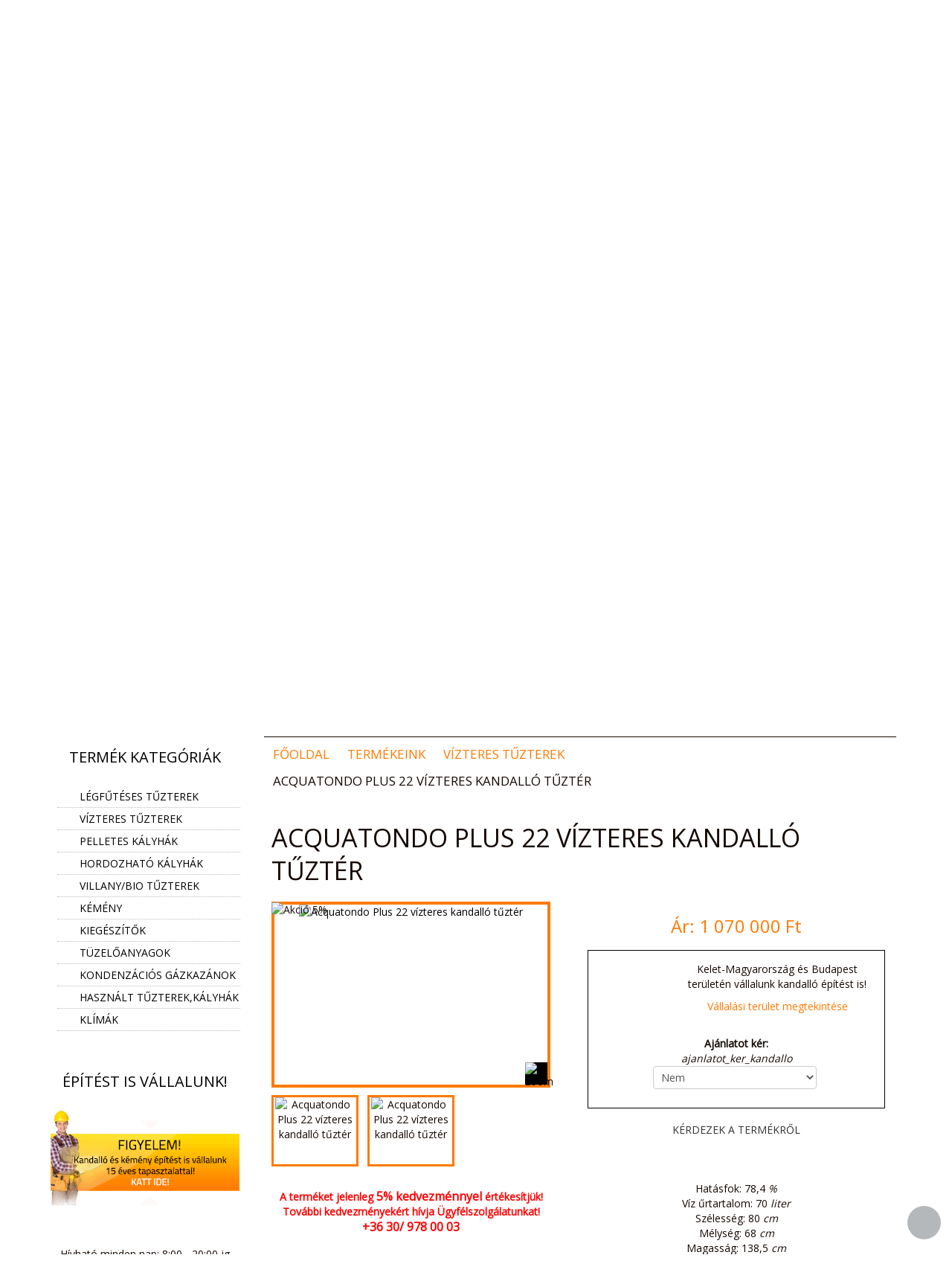

--- FILE ---
content_type: text/html; charset=utf-8
request_url: https://webaruhaz.e-kandallo.hu/termekeink/vizteres-tuzterek/acquatondo-plus-22
body_size: 12298
content:
	
<!DOCTYPE html>
<html xmlns="http://www.w3.org/1999/xhtml" xml:lang="hu-hu" lang="hu-hu" dir="ltr">
<head>
    <meta name="viewport" content="width=device-width, initial-scale=1.0">
  
      <base href="https://webaruhaz.e-kandallo.hu/termekeink/vizteres-tuzterek/acquatondo-plus-22" />
  <meta http-equiv="content-type" content="text/html; charset=utf-8" />
  <meta name="generator" content="Joomla! - Open Source Content Management" />
  <title>Acquatondo Plus 22 vízteres kandalló tűztér - E-Kandalló Webáruház</title>
  <link href="/templates/it_theshop2/favicon.ico" rel="shortcut icon" type="image/vnd.microsoft.icon" />
  <link rel="stylesheet" href="https://webaruhaz.e-kandallo.hu/media/rausch_eucookieg4/css/cookieg4.css" type="text/css" />
  <link rel="stylesheet" href="https://ajax.googleapis.com/ajax/libs/jqueryui/1.8/themes/base/jquery-ui.css" type="text/css" />
  <link rel="stylesheet" href="https://webaruhaz.e-kandallo.hu/plugins/system/osolcaptcha/osolCaptcha/captchaStyle.css" type="text/css" />
  <link rel="stylesheet" href="https://webaruhaz.e-kandallo.hu/components/com_jshopping/css/default.css" type="text/css" />
  <link rel="stylesheet" href="https://webaruhaz.e-kandallo.hu/components/com_jshopping/css/jquery.lightbox-0.5.css" type="text/css" />
  <link rel="stylesheet" href="/media/system/css/modal.css" type="text/css" />
  <link rel="stylesheet" href="/templates/it_theshop2/bootstrap/css/bootstrap.min.css" type="text/css" />
  <link rel="stylesheet" href="/templates/it_theshop2/bootstrap/css/bootstrap-responsive.min.css" type="text/css" />
  <link rel="stylesheet" href="/templates/it_theshop2/css/joomla.css" type="text/css" />
  <link rel="stylesheet" href="/templates/it_theshop2/css/modules.css" type="text/css" />
  <link rel="stylesheet" href="/templates/it_theshop2/css/general.css" type="text/css" />
  <link rel="stylesheet" href="/templates/it_theshop2/css/pages.css" type="text/css" />
  <link rel="stylesheet" href="/templates/it_theshop2/css/joomshopping.css" type="text/css" />
  <link rel="stylesheet" href="/templates/it_theshop2/css/responsive.css" type="text/css" />
  <link rel="stylesheet" href="/templates/it_theshop2/css/joomshopping_responsive.css" type="text/css" />
  <link rel="stylesheet" href="https://webaruhaz.e-kandallo.hu/modules/mod_jt_jshopping_label_products/css/style.css" type="text/css" />
  <link rel="stylesheet" href="/modules/mod_slideshowck/themes/default/css/camera.css" type="text/css" />
  <link rel="stylesheet" href="//fonts.googleapis.com/css?family=Droid+Sans" type="text/css" />
  <style type="text/css">
#camera_wrap_450 .camera_pag_ul li img {width:100px;height:75px;}
#camera_wrap_450 .camera_caption {
	display: block;
	position: absolute;
}
#camera_wrap_450 .camera_caption > div {
	-moz-border-radius: 5px 5px 5px 5px;-webkit-border-radius: 5px 5px 5px 5px;border-radius: 5px 5px 5px 5px;font-size: 12px;font-family:'Droid Sans';
}
#camera_wrap_450 .camera_caption > div div.slideshowck_description {
	font-size: 10px;
}

  </style>
  <script src="/media/system/js/mootools-core.js" type="text/javascript"></script>
  <script src="/media/system/js/core.js" type="text/javascript"></script>
  <script src="/media/system/js/modal.js" type="text/javascript"></script>
  <script src="https://ajax.googleapis.com/ajax/libs/jquery/1.8/jquery.min.js" type="text/javascript"></script>
  <script src="https://ajax.googleapis.com/ajax/libs/jqueryui/1.8/jquery-ui.min.js" type="text/javascript"></script>
  
  
  <script src="https://webaruhaz.e-kandallo.hu/components/com_jshopping/js/jquery/jquery.media.js" type="text/javascript"></script>
  <script src="https://webaruhaz.e-kandallo.hu/components/com_jshopping/js/functions.js" type="text/javascript"></script>
  <script src="https://webaruhaz.e-kandallo.hu/components/com_jshopping/js/validateForm.js" type="text/javascript"></script>
  <script src="https://webaruhaz.e-kandallo.hu/components/com_jshopping/js/jquery/jquery.lightbox-0.5.pack.js" type="text/javascript"></script>
  
  <script src="/templates/it_theshop2/bootstrap/js/bootstrap.min.js" type="text/javascript"></script>
  <script src="/templates/it_theshop2/js/equal-columns.js" type="text/javascript"></script>
  
  <script src="/modules/mod_slideshowck/assets/jquery.easing.1.3.js" type="text/javascript"></script>
  <script src="/modules/mod_slideshowck/assets/jquery.mobile.customized.min.js" type="text/javascript"></script>
  <script src="/modules/mod_slideshowck/assets/camera.min.js" type="text/javascript"></script>
  <script type="text/javascript">
jQuery.noConflict();
		   
		   				function reloadCapthcha(instanceNo)
						{
							var captchaSrc = "https://webaruhaz.e-kandallo.hu/index.php?showCaptcha=True&instanceNo="+instanceNo+"&time="+ new Date().getTime();
							//alert(captachaSrc);
							//alert(document.getElementById('captchaCode'+instanceNo));
							document.getElementById('captchaCode'+instanceNo).src = captchaSrc ;
							//alert(document.getElementById('captchaCode'+instanceNo).src);
						} 
						function initJSlightBox(){
                jQuery("a.lightbox").lightBox({
                    imageLoading: "https://webaruhaz.e-kandallo.hu/components/com_jshopping/images/loading.gif",
                    imageBtnClose: "https://webaruhaz.e-kandallo.hu/components/com_jshopping/images/close.gif",
                    imageBtnPrev: "https://webaruhaz.e-kandallo.hu/components/com_jshopping/images/prev.gif",
                    imageBtnNext: "https://webaruhaz.e-kandallo.hu/components/com_jshopping/images/next.gif",
                    imageBlank: "https://webaruhaz.e-kandallo.hu/components/com_jshopping/images/blank.gif",
                    txtImage: "Fotó",
                    txtOf: "ki"
                });
            }
            jQuery(function() { initJSlightBox(); });
		window.addEvent('domready', function() {

			SqueezeBox.initialize({});
			SqueezeBox.assign($$('a.modal'), {
				parse: 'rel'
			});
		});
    jQuery(document).ready(function($){ 
			
			$(window).scroll(function(){
				if ($(this).scrollTop() > 100) {
					$('.scrollup').fadeIn();
				} else {
					$('.scrollup').fadeOut();
				}
			}); 
			
			$('.scrollup').click(function(){
				$("html, body").animate({ scrollTop: 0 }, 600);
				return false;
			});
			
			$("[rel='tooltip']").tooltip();
 
		});

  </script>
  <script async src="https://www.googletagmanager.com/gtag/js?id=G-5EBZGDDLN4"></script>
  <script>
            window.dataLayer = window.dataLayer || [];
            function gtag(){dataLayer.push(arguments);}
            gtag('js', new Date());
            gtag('config', 'G-5EBZGDDLN4');
            
            gtag('set', 'url_passthrough', true);
            gtag('set', 'ads_data_redaction', true);
          

            if(localStorage.getItem('webaruhaz-e-kandallo-hu') === null){
                gtag('consent', 'default', {
                    'analytics_storage': 'denied',
                    'functionality_storage': 'denied',
                    'security_storage': 'granted'
                });
            } else {
                // var cookie = JSON.parse(localStorage.getItem('webaruhaz-e-kandallo-hu'));
                // console.log(cookie);
                gtag('consent', 'default', JSON.parse(localStorage.getItem('webaruhaz-e-kandallo-hu')));
            }
            // 
          </script>
  <link type="text/css" rel="stylesheet" href="https://webaruhaz.e-kandallo.hu/components/com_jshopping/css/cartajax.css" />
  <script type="text/javascript">
                                            var currency_code = "Ft";
                                            var format_currency = "00 Symb";
                                            var decimal_count = "0";
                                            var decimal_symbol = ".";
                                            var thousand_separator = " ";
                                         </script>
  <script type="text/javascript">
                                            var cartajax = cartajax || {};
                                            cartajax.base = "https://webaruhaz.e-kandallo.hu/";
                                            cartajax.add_base = "/termekeink/cart/add?ajax=1";
                                            cartajax.remove_base = "/termekeink/cart/delete?ajax=1";
                                            cartajax.reload_base = "/termekeink/cart?ajax=1&amp;format=json";
                                            cartajax.form_base = "/termekeink/cartajaxattributes?ajax=1";
                                            cartajax.buy_base = "/termekeink/cart/add";
                                            cartajax.compare_base = "/termekeink/addon_compare/add";
                                            cartajax.images_base = "https://webaruhaz.e-kandallo.hu/components/com_jshopping/files/img_products";
                                            cartajax.decimal_count = 0;
                                            cartajax.decimal_symbol = ".";
                                            cartajax.thousand_separator = " ";
                                            cartajax.freeattributes = [];
                                         </script>
  <script type="text/javascript" src="https://webaruhaz.e-kandallo.hu/components/com_jshopping/js/cartajax.js"> </script>
  <script type='text/javascript'>
                                            var cartajax = cartajax || {};
											var cartajax_html = '/termekeink/cartajax';
                                            var cartajax_added_product_id = null;
                                            var cartajax_window_width = 200;
                                            var cartajax_window_height = 100;
                                            cartajax.translate_not_available = "Ez a be\u00e1ll\u00edt\u00e1s nem el\u00e9rhet\u0151";
                                            cartajax.old_price_description = '';
                                            cartajax.show_product_in_cart_message = 0;                                            
                                            cartajax.show_popup_message = 1;
                                         </script>
  <script type="text/javascript" src="https://webaruhaz.e-kandallo.hu/plugins/jshoppingproducts/cartajax/cartajax_plugin.js" > </script>
  <script type = "text/javascript" src = "https://webaruhaz.e-kandallo.hu/modules/mod_jt_jshopping_label_products/js/jquery.min.js"></script>
  <script type = "text/javascript" src = "https://webaruhaz.e-kandallo.hu/modules/mod_jt_jshopping_label_products/js/jquery.bxSlider.min.js"></script>
  <script type = "text/javascript"></script>
  <style type="text/css">
#jt_jshopping_label_slider ul li { background: none;  width:256px; height:210px;}
</style>
  <link rel="stylesheet" type="text/css" href="https://webaruhaz.e-kandallo.hu/modules/mod_jshopping_cartajax/cartajax_module.css" />
  <script type="text/javascript" src="https://webaruhaz.e-kandallo.hu/modules/mod_jshopping_cartajax/cartajax_module.js"> </script>
  <script type="text/javascript">
                                    cartajax.empty_cart_text = "Az \u00d6n kosara jelenleg \u00fcres.";
                                 </script>

    <script src="/templates/it_theshop2/js/custom.js" type="text/javascript"></script>
    <style type="text/css" media="screen">





/* IE10-only styles go here */  
.ie10 ul#ice-switcher {
	padding-right:20px;}  
	.ie10 ul#ice-switcher:hover {
		padding-right:35px}


/* Custom CSS code throught paramters */
</style>

<!-- Template Styles  -->
<link id="stylesheet" rel="stylesheet" type="text/css" href="/templates/it_theshop2/css/styles/style1.css" />

<!-- Google Fonts -->
<link href='//fonts.googleapis.com/css?family=Open+Sans|Coming+Soon' rel='stylesheet' type='text/css' />


<!-- Template Styles -->
<link id="stylesheet" rel="stylesheet" type="text/css" href="/templates/it_theshop2/css/styles/style1_responsive.css" />



<!--[if lte IE 8]>
<link rel="stylesheet" type="text/css" href="/templates/it_theshop2/css/ie8.css" />
<![endif]-->

<!--[if lt IE 9]>
    <script src="/media/jui/js/html5.js"></script>
<![endif]-->


<!--[if !IE]><!--><script>  
if(Function('/*@cc_on return document.documentMode===10@*/')()){
    document.documentElement.className+=' ie10';
}
</script><!--<![endif]-->  

<script type="text/javascript">

  var _gaq = _gaq || [];
  _gaq.push(['_setAccount', 'UA-44278899-1']);
  _gaq.push(['_trackPageview']);

  (function() {
    var ga = document.createElement('script'); ga.type = 'text/javascript'; ga.async = true;
    ga.src = ('https:' == document.location.protocol ? 'https://ssl' : 'http://www') + '.google-analytics.com/ga.js';
    var s = document.getElementsByTagName('script')[0]; s.parentNode.insertBefore(ga, s);
  })();

</script>
<script type="text/javascript"></script>
</head>

<body class="termekeink">
        <div id="cookie-consent-banner" class="cookie-consent-banner">
        <h3>Cookie beállítások</h3>
        <p>Sütiket használunk, hogy a lehető legjobb felhasználói élményt nyújtsuk Önnek. Emellett lehetővé teszik számunkra a felhasználói viselkedés elemzését is, hogy folyamatosan javíthassuk a webhelyet az Ön számára.</p>
        <button id="btn-accept-all" class="cookie-consent-button btn-success">Mindent elfogad</button>
        <button id="btn-accept-some" class="cookie-consent-button btn-outline">Kiválasztott elfogadása</button>
        <button id="btn-reject-all" class="cookie-consent-button btn-grayscale">Mindent elutasít</button>
        <div class="cookie-consent-options">
          <label><input id="consent-necessary" type="checkbox" value="Necessary" checked="" disabled="">Csak a szükségeseket</label>
          <label><input id="consent-analytics" type="checkbox" value="Analytics" checked="">Analitika</label>
          <label><input id="consent-preferences" type="checkbox" value="Preferences" checked="">Beállítások</label>
          <label><input id="consent-marketing" type="checkbox" value="Marketing">Marketing</label>
        </div>
    </div>
  
  <script>
      
      function hideBanner() {
        document.getElementById('cookie-consent-banner').style.display = 'none';
      }
    
      if(localStorage.getItem('webaruhaz-e-kandallo-hu') === null) {
        
        document.getElementById('btn-accept-all').addEventListener('click', function() {
          setConsent({
            necessary: true,
            analytics: true,
            preferences: true,
            marketing: true,
            userdata: true,
            personalization : true
          });
          hideBanner();
        });
        document.getElementById('btn-accept-some').addEventListener('click', function() {
          setConsent({
            necessary: true,
            analytics: document.getElementById('consent-analytics').checked,
            preferences: document.getElementById('consent-preferences').checked,
            marketing: document.getElementById('consent-marketing').checked
          });
          hideBanner();
        });
        document.getElementById('btn-reject-all').addEventListener('click', function() {
          setConsent({
            necessary: false,
            analytics: false,
            preferences: false,
            marketing: false
          });
          hideBanner();
        });
        document.getElementById('cookie-consent-banner').style.display = 'block';
      }
      
      function setConsent(consent) {
        const consentMode = {
          'security_storage': consent.necessary ? 'granted' : 'denied',
          'analytics_storage': consent.analytics ? 'granted' : 'denied',
          'functionality_storage': consent.analytics ? 'granted' : 'denied',
          'ad_storage': consent.marketing ? 'granted' : 'denied',
          'ad_personalization': consent.marketing ? 'granted' : 'denied',
          'personalization_storage': consent.personalization ? 'granted' : 'denied',
          'ad_user_data': consent.userdata ? 'granted' : 'denied'
        };
        // console.log(consentMode);
        gtag('consent', 'update', consentMode);
        localStorage.setItem('webaruhaz-e-kandallo-hu', JSON.stringify(consentMode));
      }
      
    </script>



<!-- header -->
<header id="header">

  <div id="topbar">
        
    <div class="container">
            
                  <div id="topheader">
        

<div class="customlogo"  >
	<a href="/?view=featured"><img alt="logo" src="/images/menu/logo.png" height="184" width="184" /></a></div>


<div class="custom kerdese-van"  >
	<p>&nbsp;Kérdése van? <img alt="telefon" src="/images/modulok/tel_ikon.png" width="22" height="36" /><a href="tel:+36309780003">&nbsp;+36 30 / 978 00 03</a>
</p></div>


<div class="custom email-cim"  >
	<a href="/kapcsolat">csabaikandallo@gmail.com</a></div>

<div id="cartajax-module-box">
	<div class="cartajax-module-header">
		<span class="header-count">0</span> Termék
		<a id="showCart"><img src="/modules/mod_jshopping_cartajax/images/kosar_ikon.png"></a>
	</div>
	<div class="cartajax-module">
	    <ul class="cartajax-module-list">
	        	            Az Ön kosara jelenleg üres.	        	    </ul>
	    <div class="cartajax-module-bottom" style="display:none">
	        <div class="cartajax-module-total">Összesen: <span>0 Ft</span></div>
	        <div class="cartajax-module-checkout">
	            <a class="cartajax-module-checkout" href="/penztar/step2">Pénztár</a>
	        </div>
	    </div>
	</div>
</div>
            </div>
             

      
<script type="text/javascript">
jQuery(document).ready(function() {
	jQuery('#mainmenu_link').click(function() {
		jQuery('ul.menu').slideToggle();
        return false;
	});
});
</script>

<div class="menu-box">

<a href="#" id="mainmenu_link">MENÜ</a>

<ul class="menu">
<li class="item-111"><a href="/" ><span>Főoldal</span></a></li><li class="item-359 current active"><a class="termekeink" href="/termekeink" ><span>Termékeink</span></a></li><li class="item-116"><a href="/kandallo-kemenyepites" ><span>Kandalló &amp; kéményépítés</span></a></li><li class="item-364"><a href="/" ><span>Főoldal</span></a></li><li class="item-115"><a href="/engedelyeztetes" ><span>Engedélyeztetés</span></a></li><li class="item-478"><a href="/vasarlasi-feltetelek" ><span>Vásárlási feltételek</span></a></li><li class="item-479"><a class="kapcsolat" href="/kapcsolat" ><span>Kapcsolat</span></a></li></ul>
</div>
            
        </div>
    
    </div>

      <div class="container">
    
        <div id="icecarousel" class="clearfix"> 
        
             
		<!--[if lte IE 7]>
		<link href="/modules/mod_slideshowck/themes/default/css/camera_ie.css" rel="stylesheet" type="text/css" />
		<![endif]-->
		<!--[if IE 8]>
		<link href="/modules/mod_slideshowck/themes/default/css/camera_ie8.css" rel="stylesheet" type="text/css" />
		<![endif]--><script type="text/javascript"> <!--
       jQuery(function(){
        jQuery('#camera_wrap_450').camera({
                height: '596',
                minHeight: '',
                pauseOnClick: false,
                hover: 1,
                fx: 'scrollHorz',
                loader: 'none',
                pagination: 0,
                thumbnails: 0,
                thumbheight: 75,
                thumbwidth: 100,
                time: 7000,
                transPeriod: 1500,
                alignment: 'center',
                autoAdvance: 1,
                mobileAutoAdvance: 1,
                portrait: 0,
                barDirection: 'leftToRight',
                imagePath: 'https://webaruhaz.e-kandallo.hu/modules/mod_slideshowck/images/',
                lightbox: 'mediaboxck',
                fullpage: 0,
                navigationHover: false,
                navigation: true,
                playPause: true,
                barPosition: 'bottom'
        });
}); //--> </script><!-- debut Slideshow CK -->
<div class="slideshowck camera_wrap camera_white_skin" id="camera_wrap_450">
            <div data-thumb="/images/kepvalto/kandallo-kepvalto1_th.jpg" data-src="/images/kepvalto/kandallo-kepvalto1.jpg" >
                </div>
        <div data-thumb="/images/kepvalto/kandallo_kepvalto2_th.jpg" data-src="/images/kepvalto/kandallo_kepvalto2.jpg" >
                </div>
        <div data-thumb="/images/kepvalto/kandallo-kepvalto2_th.jpg" data-src="/images/kepvalto/kandallo-kepvalto2.jpg" >
                </div>
        <div data-thumb="/images/kepvalto/kandallo-kepvalto3_th.jpg" data-src="/images/kepvalto/kandallo-kepvalto3.jpg" >
                </div>
        <div data-thumb="/images/kepvalto/kandallo-kepvalto4_th.jpg" data-src="/images/kepvalto/kandallo-kepvalto4.jpg" >
                </div>
        <div data-thumb="/images/kepvalto/kandallo-kepvalto5_th.jpg" data-src="/images/kepvalto/kandallo-kepvalto5.jpg" >
                </div>
</div>
<div style="clear:both;"></div>
<!-- fin Slideshow CK -->

            
        </div>
    
    </div>   
    
      
</header><!-- /header -->   


<!-- promo --> 
<section id="promo">
  
    <div class="container">
        
        
             <div class="row">
            
                  <div class="span3">  
                         
       <div class="moduletable telefonszam">
        
			        	
             <div class="moduletable_content clearfix">
			 

<div class="custom telefonszam"  >
	<p><img alt="telefon ikon" src="/images/modulok/kv_ikon_tel.png" width="58" height="58" /><span class="cim"><a href="tel:+36309780003">+36 30 978 00 03</a></span><span class="szoveg">Szakértő válaszol, ezért Nálunk valóban azt kapja, amire szüksége van! Akár az építést is vállalaljuk!<br /></span>
</p></div>
             </div>
                
		</div>
	
            </div> 
                        
                        <div class="span3">  
                         
       <div class="moduletable ingyenes-hazhozszallitas">
        
			        	
             <div class="moduletable_content clearfix">
			 

<div class="custom ingyenes-hazhozszallitas"  >
	<p><img alt="kv ikon hazhozsz" src="/images/modulok/kv_ikon_hazhozsz.png" height="58" width="58" /><span class="cim">INGYENES HÁZHOZSZÁLLÍTÁS!</span><span class="szoveg">Az E - Kandalló Webáruház az ország egész területén minden vásárlásra garantálja az ingyenes szállítást <strong>72 órán</strong> belül!</span></p></div>
             </div>
                
		</div>
	
            </div> 
                        
                        <div class="span3">  
                         
       <div class="moduletable akcios-arak">
        
			        	
             <div class="moduletable_content clearfix">
			 

<div class="custom akcios-arak"  >
	<img alt="kv ikon akcio" src="/images/modulok/kv_ikon_akcio.png" height="58" width="58" /><span class="cim">FOLYAMATOS AKCIÓS ÁRAK!</span><span class="szoveg">Több, mint 10 éves, kiemelkedő piaci pozíciónknál fogva mindig a legjobb minőséget a legjobb árakon kínáljuk!</span></div>
             </div>
                
		</div>
	
            </div> 
                        
                        <div class="span3">  
                         
       <div class="moduletable engedelyeztetes">
        
			        	
             <div class="moduletable_content clearfix">
			 

<div class="custom engedelyeztetes"  >
	<img alt="kv ikon garancia" src="/images/modulok/kv_ikon_garancia.png" height="58" width="58" /><span class="cim">ENGEDÉLYEZTETÉS, GARANCIA!</span><span class="szoveg">Vállaljuk az engedélyeztetési procedúrát is! A garanciális feltételek miatt pedig biztonságosan vásárolhat!</span></div>
             </div>
                
		</div>
	
            </div> 
                        
        </div>
                
  </div>
   
</section>
 <!-- /promo --> 


<!-- content -->
<section id="content">
  
    <div class="container">
    
      
        
    <!-- columns -->
    <div id="columns" class="clearfix">
        
            
            <!-- sidebar -->
            <aside id="sidebar">
            
            <div class="inside">
                <div class="sidebar_module sidebar_module_ categories-sidebar "><h3 class="sidebar_module_heading">Termék kategóriák</h3><div class="sidebar_module_content">      <div class = "jshop_menu_level_0">
            <a href = "/termekeink/legfuteses-tuzterek">Légfűtéses tűzterek                            </a>
      </div>
        <div class = "jshop_menu_level_0_a">
            <a href = "/termekeink/vizteres-tuzterek">Vízteres tűzterek                            </a>
      </div>
        <div class = "jshop_menu_level_0">
            <a href = "/termekeink/pelletes-kalyhak">Pelletes kályhák                            </a>
      </div>
        <div class = "jshop_menu_level_0">
            <a href = "/termekeink/hordozhato-kalyhak">Hordozható kályhák                            </a>
      </div>
        <div class = "jshop_menu_level_0">
            <a href = "/termekeink/villany-bio-tuzterek">Villany/Bio tűzterek                            </a>
      </div>
        <div class = "jshop_menu_level_0">
            <a href = "/termekeink/montel-schiedel-kemenyek">Kémény                            </a>
      </div>
        <div class = "jshop_menu_level_0">
            <a href = "/termekeink/kiegeszitok">Kiegészítők                            </a>
      </div>
        <div class = "jshop_menu_level_0">
            <a href = "/termekeink/tuzeloanyagok">Tüzelőanyagok                            </a>
      </div>
        <div class = "jshop_menu_level_0">
            <a href = "/kondenzacios-gazkazanok">Kondenzációs gázkazánok                            </a>
      </div>
        <div class = "jshop_menu_level_0">
            <a href = "/termekeink/hasznalt-tuzterek-kalyhak">Használt tűzterek,kályhák                            </a>
      </div>
        <div class = "jshop_menu_level_0">
            <a href = "/termekeink/klimak">Klímák                            </a>
      </div>
  </div></div><div class="sidebar_module sidebar_module_ "><h3 class="sidebar_module_heading">Építést is vállalunk!</h3><div class="sidebar_module_content">

<div class="custom"  >
	<p><a href="https://www.e-kandallo.hu/kandallo-kemeny-epites-bontas" target="_blank"><img src="/images/modulok/epites-oldalmodul.gif" alt="kandalló kémény építés és bontás" style="display: block; margin-left: auto; margin-right: auto;" width="254" height="128" /></a>
</p>
<p>&nbsp;</p>
<p style="text-align: center;">Hívható minden nap: 8:00 - 20:00-ig<br />+36 30 / 978 00 03</p></div>
</div></div><div class="sidebar_module sidebar_module_ search "><div class="sidebar_module_content"><script type = "text/javascript">
function isEmptyValue(value){
    var pattern = /\S/;
    return ret = (pattern.test(value)) ? (true) : (false);
}
</script>
<form name = "searchForm" method = "post" action="/termekeink/search/result" onsubmit = "return isEmptyValue(jQuery('#jshop_search').val())" id="jshop_search_mod">
<input type="hidden" name="setsearchdata" value="1">
<input type = "hidden" name = "category_id" value = "0" />
<input type = "text" placeholder="Termékkereső..." class = "inputbox"  name="search" id="jshop_search" value = "" />
<input class = "button" type = "submit" value = "Mehet" />
</form></div></div><div class="sidebar_module sidebar_module_ hazhozszallitas "><div class="sidebar_module_content">

<div class="custom hazhozszallitas"  >
	<img onmouseover="this.src='/images/modulok/hazhozszallitas_modul_hov.png';" onmouseout="this.src='/images/modulok/hazhozszallitas_modul.png';" alt="hazhozszallitas modul" src="/images/modulok/hazhozszallitas_modul.png" height="264" width="256" /></div>
</div></div><div class="sidebar_module sidebar_module_ productslider "><h3 class="sidebar_module_heading">Kiemelt termékek</h3><div class="sidebar_module_content">
<script type="text/javascript">
jQuery(document).ready(function(){
	jQuery('#label_slider1').bxSlider({
	prevSelector:'.jt_button_prev_l_1',
	nextSelector:'.jt_button_next_l_1',
	mode: 'vertical', 
	speed: 500,
	controls: true,
	auto: true,
	pause: 3000,
	autoDelay: 0,
	autoHover: true,
	pager: false,
	pagerType: 'full',
	pagerLocation: 'bottom',
	pagerShortSeparator: '/',
	displaySlideQty: 1,
	moveSlideQty: 1		
	});
});
</script>		
	

<div class="mod_jt_jshopping_label_products ">
	<div id="jt_jshopping_label_slider">
		<div class="jt_button_prev_l_1 jt_prev_l_v"></div>
		<ul id="label_slider1">
					<li>
			   <div class="block_item">
			   
				   					<div class="item_image">
						
													<div class="product_label">
																	<img src="https://webaruhaz.e-kandallo.hu/components/com_jshopping/files/img_labels/akcio_5.png" alt="Akció 5%" />
															</div>
												<a href="/termekeink/vizteres-tuzterek/acquatondo-22-prizmatikus" class="item_image_link"><img src="https://webaruhaz.e-kandallo.hu/components/com_jshopping/files/img_products/tc_2202.jpg" alt="" /></a>
					</div>
				   				   
										
										
													   </div>
			</li>	
					<li>
			   <div class="block_item">
			   
				   					<div class="item_image">
						
													<div class="product_label">
																	<img src="https://webaruhaz.e-kandallo.hu/components/com_jshopping/files/img_labels/akcio_5.png" alt="Akció 5%" />
															</div>
												<a href="/termekeink/vizteres-tuzterek/acquatondo-29-dx-oldaluveges" class="item_image_link"><img src="https://webaruhaz.e-kandallo.hu/components/com_jshopping/files/img_products/tc_2903.jpg" alt="" /></a>
					</div>
				   				   
										
										
													   </div>
			</li>	
					<li>
			   <div class="block_item">
			   
				   					<div class="item_image">
						
													<div class="product_label">
																	<img src="https://webaruhaz.e-kandallo.hu/components/com_jshopping/files/img_labels/akcio_5.png" alt="Akció 5%" />
															</div>
												<a href="/termekeink/vizteres-tuzterek/acquatondo-29-prizmatikus" class="item_image_link"><img src="https://webaruhaz.e-kandallo.hu/components/com_jshopping/files/img_products/tc_2902.jpg" alt="" /></a>
					</div>
				   				   
										
										
													   </div>
			</li>	
					<li>
			   <div class="block_item">
			   
				   					<div class="item_image">
						
													<div class="product_label">
																	<img src="https://webaruhaz.e-kandallo.hu/components/com_jshopping/files/img_labels/akcio_5.png" alt="Akció 5%" />
															</div>
												<a href="/termekeink/vizteres-tuzterek/acquatondo-29-prizmatikus-zart" class="item_image_link"><img src="https://webaruhaz.e-kandallo.hu/components/com_jshopping/files/img_products/tc_2902.jpg" alt="" /></a>
					</div>
				   				   
										
										
													   </div>
			</li>	
					<li>
			   <div class="block_item">
			   
				   					<div class="item_image">
						
													<div class="product_label">
																	<img src="https://webaruhaz.e-kandallo.hu/components/com_jshopping/files/img_labels/akcio_5.png" alt="Akció 5%" />
															</div>
												<a href="/termekeink/vizteres-tuzterek/acquatondo-plus-22" class="item_image_link"><img src="https://webaruhaz.e-kandallo.hu/components/com_jshopping/files/img_products/tc_pl22.jpg" alt="" /></a>
					</div>
				   				   
										
										
													   </div>
			</li>	
					<li>
			   <div class="block_item">
			   
				   					<div class="item_image">
						
													<div class="product_label">
																	<img src="https://webaruhaz.e-kandallo.hu/components/com_jshopping/files/img_labels/akcio_5.png" alt="Akció 5%" />
															</div>
												<a href="/termekeink/vizteres-tuzterek/acquatondo-plus-22-zart" class="item_image_link"><img src="https://webaruhaz.e-kandallo.hu/components/com_jshopping/files/img_products/tc_pl22.jpg" alt="" /></a>
					</div>
				   				   
										
										
													   </div>
			</li>	
					<li>
			   <div class="block_item">
			   
				   					<div class="item_image">
						
													<div class="product_label">
																	<img src="https://webaruhaz.e-kandallo.hu/components/com_jshopping/files/img_labels/akcio_5.png" alt="Akció 5%" />
															</div>
												<a href="/termekeink/vizteres-tuzterek/acquatondo-plus-29" class="item_image_link"><img src="https://webaruhaz.e-kandallo.hu/components/com_jshopping/files/img_products/tc_pl29.jpg" alt="" /></a>
					</div>
				   				   
										
										
													   </div>
			</li>	
					<li>
			   <div class="block_item">
			   
				   					<div class="item_image">
						
													<div class="product_label">
																	<img src="https://webaruhaz.e-kandallo.hu/components/com_jshopping/files/img_labels/akcio_5.png" alt="Akció 5%" />
															</div>
												<a href="/termekeink/vizteres-tuzterek/acquatondo-plus-29-zart" class="item_image_link"><img src="https://webaruhaz.e-kandallo.hu/components/com_jshopping/files/img_products/tc_pl29.jpg" alt="" /></a>
					</div>
				   				   
										
										
													   </div>
			</li>	
					<li>
			   <div class="block_item">
			   
				   					<div class="item_image">
						
													<div class="product_label">
																	<img src="https://webaruhaz.e-kandallo.hu/components/com_jshopping/files/img_labels/akcio_5.png" alt="Akció 5%" />
															</div>
												<a href="/termekeink/legfuteses-tuzterek/deco" class="item_image_link"><img src="https://webaruhaz.e-kandallo.hu/components/com_jshopping/files/img_products/il_de.jpg" alt="" /></a>
					</div>
				   				   
										
										
													   </div>
			</li>	
					<li>
			   <div class="block_item">
			   
				   					<div class="item_image">
						
													<div class="product_label">
																	<img src="https://webaruhaz.e-kandallo.hu/components/com_jshopping/files/img_labels/akcio_5.png" alt="Akció 5%" />
															</div>
												<a href="/termekeink/legfuteses-kalyhak/decor" class="item_image_link"><img src="https://webaruhaz.e-kandallo.hu/components/com_jshopping/files/img_products/sl_da01.jpg" alt="" /></a>
					</div>
				   				   
										
										
													   </div>
			</li>	
					<li>
			   <div class="block_item">
			   
				   					<div class="item_image">
						
													<div class="product_label">
																	<img src="https://webaruhaz.e-kandallo.hu/components/com_jshopping/files/img_labels/akcio_5.png" alt="Akció 5%" />
															</div>
												<a href="/termekeink/legfuteses-kalyhak/decor-forno" class="item_image_link"><img src="https://webaruhaz.e-kandallo.hu/components/com_jshopping/files/img_products/sl_df01.jpg" alt="" /></a>
					</div>
				   				   
										
										
													   </div>
			</li>	
					<li>
			   <div class="block_item">
			   
				   					<div class="item_image">
						
													<div class="product_label">
																	<img src="https://webaruhaz.e-kandallo.hu/components/com_jshopping/files/img_labels/akcio_5.png" alt="Akció 5%" />
															</div>
												<a href="/termekeink/legfuteses-pelletes-kalyhak/evia2-up" class="item_image_link"><img src="https://webaruhaz.e-kandallo.hu/components/com_jshopping/files/img_products/thumb_EVIA_acciaio_bianco_M.jpg" alt="" /></a>
					</div>
				   				   
										
										
													   </div>
			</li>	
					<li>
			   <div class="block_item">
			   
				   					<div class="item_image">
						
													<div class="product_label">
																	<img src="https://webaruhaz.e-kandallo.hu/components/com_jshopping/files/img_labels/akcio_5.png" alt="Akció 5%" />
															</div>
												<a href="/termekeink/vizteres-fatuzelesu-hordozhato-kalyhak/flamma-vizteres-kalyha" class="item_image_link"><img src="https://webaruhaz.e-kandallo.hu/components/com_jshopping/files/img_products/thumb_Flama_front_m__retezett.jpg" alt="" /></a>
					</div>
				   				   
										
										
													   </div>
			</li>	
					<li>
			   <div class="block_item">
			   
				   					<div class="item_image">
						
													<div class="product_label">
																	<img src="https://webaruhaz.e-kandallo.hu/components/com_jshopping/files/img_labels/akcio_5.png" alt="Akció 5%" />
															</div>
												<a href="/termekeink/vizteres-fatuzelesu-hordozhato-kalyhak/flamma-zart-rendszeru-vizteres-kalyha" class="item_image_link"><img src="https://webaruhaz.e-kandallo.hu/components/com_jshopping/files/img_products/thumb_Flama_front_m__retezett.jpg" alt="" /></a>
					</div>
				   				   
										
										
													   </div>
			</li>	
					<li>
			   <div class="block_item">
			   
				   					<div class="item_image">
						
													<div class="product_label">
																	<img src="https://webaruhaz.e-kandallo.hu/components/com_jshopping/files/img_labels/akcio_5.png" alt="Akció 5%" />
															</div>
												<a href="/termekeink/pelletes-kazanok/gora22" class="item_image_link"><img src="https://webaruhaz.e-kandallo.hu/components/com_jshopping/files/img_products/thumb_gora22_M.png" alt="" /></a>
					</div>
				   				   
										
										
													   </div>
			</li>	
				</ul>
		<div class="jt_button_next_l_1 jt_next_l_v"></div>
	</div>
	<div style="clear:both"></div>
</div><div style='display:none'><p>Created jtemplate <a href='http://www.jtemplate.ru/en' title='free templates Joomla' target='_blank'>joomla templates</a></p></div></div></div><div class="sidebar_module sidebar_module_ ugyfelszolgalat "><h3 class="sidebar_module_heading">Ügyfélszolgálat</h3><div class="sidebar_module_content">

<div class="custom ugyfelszolgalat"  >
	<p><a href="/kapcsolat"><img alt="ugyfelszolgalat" src="/images/modulok/ugyfelszolgalat.jpg"/></a>
</p></div>
</div></div><div class="sidebar_module sidebar_module_ "><div class="sidebar_module_content">

<div class="custom"  >
	<p><a href="/fogyaszto-barat"><img alt="fogyasztobarat-banner" src="/images/banners/fogyasztobarat-banner.jpg" height="270" width="256" /></a></p></div>
</div></div>
      </div>
            
            </aside>
            <!-- sidebar -->
                      
            <div id="content_inner">
            
                        <div id="breadcrumbs" class="clearfix">
                    
<ul class="breadcrumb breadcrumbs">
	<li><a href="/" class="pathway">Főoldal</a><span class="divider"><img src="/media/system/images/arrow.png" alt=""  /></span></li><li><a href="/termekeink" class="pathway">Termékeink</a><span class="divider"><img src="/media/system/images/arrow.png" alt=""  /></span></li><li><a href="/termekeink/vizteres-tuzterek" class="pathway">Vízteres tűzterek</a><span class="divider"><img src="/media/system/images/arrow.png" alt=""  /></span></li><li><span>Acquatondo Plus 22 vízteres kandalló tűztér</span></li></ul>

                </div>
                            
				
				<div id="content-top">
					
				</div>
                
                <div id="middlecol">
                
                    <div class="inside">
                        
                        
<div id="system-message-container">
</div>
                        <script type="text/javascript">
        var translate_not_available = "Nem elérhető";
        var translate_zoom_image = "_JSHOP_ZOOM_IMAGE";
    var product_basic_price_volume = 0.0000;
    var product_basic_price_unit_qty = 1;
    var currency_code = "Ft";
    var format_currency = "00 Symb";
    var decimal_count = 0;
    var decimal_symbol = ".";
    var thousand_separator = " ";
    var attr_value = new Object();
    var attr_list = new Array();
    var attr_img = new Object();
                    attr_value["5"] = "31";
        attr_list[0] = "5";
                    var liveurl = 'https://webaruhaz.e-kandallo.hu/';
    var liveattrpath = 'https://webaruhaz.e-kandallo.hu/components/com_jshopping/files/img_attributes';
    var liveproductimgpath = 'https://webaruhaz.e-kandallo.hu/components/com_jshopping/files/img_products';
    var liveimgpath = 'https://webaruhaz.e-kandallo.hu/components/com_jshopping/images';
    var urlupdateprice = '/termekeink/product/ajax_attrib_select_and_price/450?ajax=1';
    </script><div class="jshop productfull">
    <form name="product" method="post" action="/termekeink/cart/add" enctype="multipart/form-data" autocomplete="off">

        <h1>Acquatondo Plus 22 vízteres kandalló tűztér</h1>
                
        <div class="productfull_rating">
            
        </div>

        <div class="image_middle">
            
                                <div class="product_label">
                                            <img src="https://webaruhaz.e-kandallo.hu/components/com_jshopping/files/img_labels/akcio_5.png" alt="Akció 5%" />
                                    </div>
                        

            <span id='list_product_image_middle'>
                                    <a class="lightbox" id="main_image_full_538" href="https://webaruhaz.e-kandallo.hu/components/com_jshopping/files/img_products/tc_pl22.jpg" >
                        <img id = "main_image_538" src = "https://webaruhaz.e-kandallo.hu/components/com_jshopping/files/img_products/tc_pl22.jpg" alt="Acquatondo Plus 22 vízteres kandalló tűztér" title="Acquatondo Plus 22 vízteres kandalló tűztér" />
                        <div class="text_zoom">
                            <img src="https://webaruhaz.e-kandallo.hu/components/com_jshopping/images/search.png" alt="zoom" />
                        </div>
                    </a>
                                <a class="lightbox" id="main_image_full_539" href="https://webaruhaz.e-kandallo.hu/components/com_jshopping/files/img_products/tc_pl22_d.gif" style="display:none">
                        <img id = "main_image_539" src = "https://webaruhaz.e-kandallo.hu/components/com_jshopping/files/img_products/tc_pl22_d.gif" alt="Acquatondo Plus 22 vízteres kandalló tűztér" title="Acquatondo Plus 22 vízteres kandalló tűztér" />
                        <div class="text_zoom">
                            <img src="https://webaruhaz.e-kandallo.hu/components/com_jshopping/images/search.png" alt="zoom" />
                        </div>
                    </a>
                        </span>
            

            <div class="jshop_img_description">
                                    <span id='list_product_image_thumb'>
                                                    <div class="jshop_img_thumb_box">
                                <img class="jshop_img_thumb" src="https://webaruhaz.e-kandallo.hu/components/com_jshopping/files/img_products/tc_pl22.jpg" alt="Acquatondo Plus 22 vízteres kandalló tűztér" title="Acquatondo Plus 22 vízteres kandalló tűztér" onclick="showImage(538)" />
                            </div>
                                                    <div class="jshop_img_thumb_box">
                                <img class="jshop_img_thumb" src="https://webaruhaz.e-kandallo.hu/components/com_jshopping/files/img_products/tc_pl22_d.gif" alt="Acquatondo Plus 22 vízteres kandalló tűztér" title="Acquatondo Plus 22 vízteres kandalló tűztér" onclick="showImage(539)" />
                            </div>
                                                        </span>
                                
            </div>



            <div class="jshop_prod_description">
            <div style="color: red; font-weight: bold; text-align: center;">A terméket jelenleg <span style="font-size: 16px;">5% kedvezménnyel</span> értékesítjük! További kedvezményekért hívja Ügyfélszolgálatunkat! <span style="font-size: 16px;">+36 30/ 978 00 03</span></div>
<p>&nbsp;</p>
<p><img alt="tavaszi-akcio" src="/images/termekekhez/tavaszi-akcio.gif" height="100" width="366" /></p>
<p>Nagy teljesítményű vízteres tűztér, mely egy radiátoros rendszerre kötve az egész lakás képes felfűteni, sőt még a használati meleg víz előállítására is képes. Síküveges tolóajtóval szerelt, mely csodálatos panoráma képet biztosít. Egyaránt beépíthető a fal síkjába, vagy sarok részre is. A tűztér zárt rendszerre is ráköthető, beépített csőkígyó, valamint biztonsági szelep esetén.</p>
<p><span style="color: #150802; font-family: 'Century Gothic', 'Open Sans', Arial, Helvetica, sans-serif; font-size: 14px; font-style: italic; line-height: 20px; text-align: center;">A levegő bevezető segítségével a kandalló az égési levegő nagy részét kívülről szívja, emiatt nem kell tartani a fokozott légzárású ablakoknál a füstgáz visszaáramlástól.</span></p>            </div> 

        </div>  

        <div class="price_area">

            

            
                 

                            <div class="prod_price">
                    Ár: <span id="block_price">1 070 000 Ft</span>
                </div>
            
            

                            <div class="jshop_prod_attributes">
                                                	                        	<div class="attribute_row beepit">
                        		<span class="attribute_beepites">Kelet-Magyarország és Budapest területén vállalunk kandalló építést is!<br /><a href="/images/terkep.png" class="modal beepites">Vállalási terület megtekintése</a></span>
                                                                                        <div class="attributes_title">
                                    										<span class="attributes_name">Ajánlatot kér:</span><span class="attributes_description">ajanlatot_ker_kandallo</span>
																	</div>
                                <div class="attributes_value">
                                    <span id='block_attr_sel_5'>
                                        <select id="jshop_attr_id5" name="jshop_attr_id[5]" class = "inputbox" size = "1" onchange="setAttrValue('5', this.value);"><option value="31" selected="selected">Nem</option><option value="32">Igen</option></select><span class='prod_attr_img'><img id="prod_attr_img_5" src="https://webaruhaz.e-kandallo.hu/components/com_jshopping/images/blank.gif" alt="" /></span>                                    </span>
                                </div>
                            </div>
                                        </div>
            
            
                                    
                        
			<a class="modal ask-question-link" rel="{handler: 'iframe', size: {x: 640, y: 480}, id: 'maxx'}" href="/termekeink/askquestion/form?category_id=2&product_id=450&tmpl=component">Kérdezek a termékről</a>			
                            <div class="extra_fields">
                                            							<div class="marka edil_kamin"></div>
											                        							<div><span class="extra_fields_name">Hatásfok</span>: <span class="extra_fields_value">78,4</span> <span class="extra_fields_description">%</span></div>
											                        							<div><span class="extra_fields_name">Víz űrtartalom</span>: <span class="extra_fields_value">70</span> <span class="extra_fields_description">liter</span></div>
											                        							<div><span class="extra_fields_name">Szélesség</span>: <span class="extra_fields_value">80</span> <span class="extra_fields_description">cm</span></div>
											                        							<div><span class="extra_fields_name">Mélység</span>: <span class="extra_fields_value">68</span> <span class="extra_fields_description">cm</span></div>
											                        							<div><span class="extra_fields_name">Magasság</span>: <span class="extra_fields_value">138,5</span> <span class="extra_fields_description">cm</span></div>
											                        							<div><span class="extra_fields_name">Fűtőanyag fogyasztás (pellet)</span>: <span class="extra_fields_value">2,5/7</span> <span class="extra_fields_description">kg/h</span></div>
											                        							<div><span class="extra_fields_name">Tűztér nyílás (L x P x H)</span>: <span class="extra_fields_value">56x50</span> <span class="extra_fields_description">cm</span></div>
											                        							<div><span class="extra_fields_name">Hasznos teljesítmény</span>: <span class="extra_fields_value">7,5/23</span> <span class="extra_fields_description">kW</span></div>
											                        							<div><span class="extra_fields_name">Vízoldali teljesítmény</span>: <span class="extra_fields_value">16,1</span> <span class="extra_fields_description">kW</span></div>
											                        							<div><span class="extra_fields_name">Ø füstcső csatlakozás keresztmetszete</span>: <span class="extra_fields_value">20</span> <span class="extra_fields_description">cm</span></div>
											                        							<div><span class="extra_fields_name">Ø külső levegő beszívás</span>: <span class="extra_fields_value">12,5</span> <span class="extra_fields_description">cm</span></div>
											                        							<div><span class="extra_fields_name">Felfűthető légtér (előírt szigetelés mellett)</span>: <span class="extra_fields_value">600</span> <span class="extra_fields_description">m³</span></div>
											                </div>
                        
            <div class="telefonszam">+36 30 / 978 00 03</div>
            
                            <div class="productweight">Tömeg: <span id="block_weight">234 Kg</span></div>
            
                
            
            

                         
                <div class="prod_buttons" style="">      
                    <div class="prod_qty">
    Mennyiség:&nbsp;
                    </div>

                    <div class="prod_qty_input">
                        <input type="text" name="quantity" id="quantity" onkeyup="reloadPrices();" class="inputbox" value="1" />                    </div>        
                    <div class="buttons">  

                        <button type="submit" class="button button_cart" value="" onclick="jQuery('#to').val('cart');" >Kosárba</button>
                                                </div></div>   
                <td id="jshop_image_loading" style="display:none"></td>

        </div>





        
        

        <input type="hidden" name="to" id='to' value="cart" />
        <input type="hidden" name="product_id" id="product_id" value="450" />
        <input type="hidden" name="category_id" id="category_id" value="2" />
    </form>

    <div id="list_product_demofiles"></div>
            <div class="button_back">
            <input type="button" class="button" value="Vissza" onclick="history.go(-1);" />
        </div>
        </div><span id="mxcpr"><a target="_blank" href="http://www.webdesigner-profi.de/">Copyright MAXXmarketing Webdesigner GmbH</a></span>
                    </div>
                 
                </div>
				
				<div id="content-bottom">
					
				</div>
            </div>

        </div><!-- /columns -->
        
        
    </div>
    
</section><!-- /content -->

  

  

<!-- footer -->
<footer id="footer">
    
  <div class="container">
    
        <div id="footermods" class="row">
         
                      <div class="span3">  
                         
       <div class="moduletable-lablec">
        
			        	
             <div class="moduletable_content clearfix">
			 

<div class="custom-lablec"  >
	<p>&nbsp;<img src="/images/kandallo-kemeny/kandallo-kemeny-vasarlas.jpg" alt="Kandalló és kémény vásárlás" width="260" height="130" />
</p>
<ul>
	<li><a href="https://www.e-kandallo.hu/kandallo-epites"> A kandalló építésének folyamata </a></li>
	<li><a href="https://www.e-kandallo.hu/kandallo-burkolatok">Kandallóburkolatok</a></li>
</ul></div>
             </div>
                
		</div>
	
            </div> 
             
            
                        <div class="span3">  
                         
       <div class="moduletable-lablec">
        
			        	
             <div class="moduletable_content clearfix">
			 

<div class="custom-lablec"  >
	<p>&nbsp;<img src="/images/kandallo-kemeny/kandallo-tuzter-vizteres.jpg" alt="Vízteres kandalló tűztér" width="260" height="130" />
</p>
<ul>
  <li><a href="/termekeink/legfuteses-tuzterek"> Légfűtéses kandalló tűztér?</a></li>
	<li><a href="/termekeink/vizteres-tuzterek">Vízteres kandallón gondolkozik?</a></li>
</ul></div>
             </div>
                
		</div>
	
            </div> 
             
            
                        <div class="span3">  
                         
       <div class="moduletable-lablec">
        
			        	
             <div class="moduletable_content clearfix">
			 

<div class="custom-lablec"  >
	<p>&nbsp;<img src="/images/kandallo-kemeny/elemes-kemeny.jpg" alt="Elemes kémények, épített kémények" width="260" height="130" />
</p>
<ul>
	<li><a href="/termekeink/montel-schiedel-kemenyek">Montel és Schiedel kémény vásárlás</a></li>
	<li><a href="https://www.e-kandallo.hu/kemenyek/elemes-kemeny"> Elemes kémények előnyei</a></li>
</ul></div>
             </div>
                
		</div>
	
            </div> 
             
            
                        <div class="span3">  
                         
       <div class="moduletable-lablec">
        
			        	
             <div class="moduletable_content clearfix">
			 

<div class="custom-lablec"  >
	<p>&nbsp;<img src="/images/kandallo-kemeny/schiedel-kemeny-epites.jpg" alt="Schiedel kémények, kémény építés és bontás" width="260" height="130" />
</p>
<ul>
	<li><a href="https://www.e-kandallo.hu/kemenyek/schiedel-kemeny"> Schiedel kémény: mit kell tudni róla? </a></li>
	<li><a href="https://www.e-kandallo.hu/kemeny-epites-bontas-szigeteles"> Kémény bontás /építés /szigetelés </a></li>
</ul></div>
             </div>
                
		</div>
	
            </div>
              
            
        </div>
         
        
         <!-- copyright -->    
        <div id="copyright_area" class="clearfix">
        
                         
                            
                        <div id="footer-long">
                

<div class="custom_copyright"  >
	<p>Minden jog fenntartva © 2013 - E - Kandalló Webáruház<br />A képek monitortól függően eltérőek lehetnek.<br /><a href="/adatkezelesi-tajekoztato">Adatkezelés tájékoztató</a> | <a href="/fogyasztoi-tajekoztato">Fogyasztói tájékoztató</a><br /><a target="_blank" href="/images/pdf/Elallasi_nyilatkozat.pdf">Elállási nyilatkozat minta</a> | <a target="_blank" href="/images/pdf/Altalanos_szerzodesi_feltetelek_Csabai_Kanadallo.pdf">Általános Szerződési Feltételek</a></p></div>


<div class="custom_footer_logo"  >
	<p><a href="https://www.e-kandallo.hu/"><img alt="footer logo" src="/images/modulok/footer_logo.png" width="205" height="67" /></a>
</p></div>


<div class="custom_keszitette"  >
	<p>A weboldalt a <a href="http://www.carbonweb.hu/" target="_blank">Carbon Web Kft.</a> készítette.</p></div>

            </div>
                        
                        <a href="#" class="scrollup" style="display: inline; ">Lap tetejére</a>
            

        
        </div><!-- copyright --> 
    
             
  </div>
       
    
</footer><!-- footer -->  







<script type="text/javascript">
/* Start Equal Columns Function */
var myLeftColumn = document.getElementById("sidebar"); /* Column Name*/
var myRightColumn = document.getElementById("content_inner"); /* Column Name*/
</script>   

<script type="text/javascript">
jQuery(document).ready(function() {
  if (jQuery('body').hasClass('homepage')) {
      jQuery('html, body').animate({
      scrollTop: jQuery('#content').offset().top + 50
    }, 1000);
  }
});
</script>


</body>
  <!-- Google remarketingcímke-kód -->
<!--------------------------------------------------
A remarketingcímkék nem társíthatók személyazonosításra alkalmas adatokkal, és nem helyezhetők el érzékeny kategóriához kapcsolódó oldalakon. A címke beállításával kapcsolatban további információt és útmutatást a következő címen olvashat: http://google.com/ads/remarketingsetup
--------------------------------------------------->
<script type="text/javascript">
/* <![CDATA[ */
var google_conversion_id = 988273061;
var google_custom_params = window.google_tag_params;
var google_remarketing_only = true;
/* ]]> */
</script>
<script type="text/javascript" src="//www.googleadservices.com/pagead/conversion.js">
</script>
<noscript>
<div style="display:inline;">
<img height="1" width="1" style="border-style:none;" alt="" src="//googleads.g.doubleclick.net/pagead/viewthroughconversion/988273061/?value=0&amp;guid=ON&amp;script=0"/>
</div>
</noscript>

</html>


--- FILE ---
content_type: text/css
request_url: https://webaruhaz.e-kandallo.hu/components/com_jshopping/css/default.css
body_size: 3621
content:
.jshop h1 {
	margin-top: 0px;
	font-size: 16px;
}

.jshop td,.jshop tr {
	border: 0px;
}

td.jshop_categ {
	vertical-align: top;
	padding-bottom: 20px;
}

table.jshop {
	border-collapse: collapse;
	border: 0px;
	width: 100%;
}

table.jshop td {
	vertical-align: top;
}

table.list_product {
	margin-top: 20px;
}

#jshop_menu_order {
	margin-bottom: 10px;
	border: 1px solid #616161;
}

td.jshop_order_step {
	padding: 2px;
	padding-top: 5px;
	padding-bottom: 5px;
	text-align: center;
	vertical-align: middle;
}

.jshop_order_step a {
	vertical-align: top;
	text-decoration: underline;
	font-size: 12px;
}

img.jshop_img {
	padding: 1px;
	text-align: center;
	border: 1px solid #808080;
}

img.jshop_img_thumb {
	padding: 1px;
	text-align: center;
	border: 1px solid #808080;
	margin-left: 5px;
	margin-right: 5px;
	margin-bottom: 5px;
	cursor: pointer;
}

.jshop table.category {
	width: auto;
}

table.jshop a img.jshop_video_thumb {
	padding: 1px;
	text-align: center;
	margin-left: 5px;
	margin-right: 5px;
	margin-bottom: 5px;
}

div.jshop_prod_description {
	padding-top: 10px;
	padding-bottom: 10px;
}

div.jshop_prod_attributes {
	padding: 0;
	margin: 0;
	padding-bottom: 10px;
}

td.jshop_img_description {
	vertical-align: top;
	text-align: left;
	padding-left: 10px;
}

td.jshop_img_description_center {
	vertical-align: top;
	text-align: left;
}

.jshop_subtotal .value {
	text-align: right;
	width: 12%;
	white-space: nowrap;
}

.jshop_subtotal .name {
	text-align: right;
	padding-right: 10px;
	width: 88%;
}

.jshop .total {
	font-weight: bold;
}

.related_header {
	margin-top: 20px;
	border-bottom: 1px solid #999;
	font-weight: bold;
}

table.list_related {
	margin-top: 10px;
}

tr#checkout td.td_1 {
	text-align: left;
	font-weight: bold;
}

tr#checkout td.td_2 {
	text-align: right;
	font-weight: bold;
}

table.jshop a img {
	border: 0;
	-webkit-transition: none;
	-moz-transition: none;
	-o-transition: none;
	transition: none;
}

.jshop_pagination {
	margin-left: auto;
	margin-right: auto;
}

.jshop .product_list_hr {
	height: 1px;
	border-top: 1px solid #aaa;
	margin-bottom: 10px;
}

table.jshop_checkout {
	border: 1px solid red;
	background-color: Gray;
}

div.jshop_register {
	width: 80%;
	text-align: left;
	padding: 10px;
	padding-left: 0px;
}

.jshop_register .name {
	width: 215px;
}

.register_block .jshop_register .name {
	width: 120px;
}

.address_block .jshop_register .name {
	width: 115px;
}

.editaccount_block .jshop_register .name {
	width: 115px;
}

span.small_header {
	padding-bottom: 3px;
	margin: 0px;
	display: block;
	font-size: 13px;
	font-weight: bold;
}

span.jshop_error {
	color: red;
	font-weight: bold;
	font-size: 14px;
	display: block;
}

span.text_pay_without_reg {
	display: block;
	padding-bottom: 10px;
}

a.policy {
	text-transform: uppercase;
	color: #000000;
	font-weight: bold;
}

.jshop_payment_method {
	padding-left: 20px;
}

#active_step {
	font-weight: bold;
	padding: 0;
	margin: 0;
	vertical-align: middle;
}

#order_add_info {
	width: 400px;
	height: 70px;
}

p.jshop_cart_attribute {
	padding-left: 10px;
	font-weight: bold;
	font-style: italic;
	font-size: 11px;
	margin-top: 1px;
	margin-bottom: 4px;
}

p.jshop_cart_extra_field {
	padding-left: 10px;
	font-weight: bold;
	font-style: italic;
	font-size: 11px;
	margin-top: 1px;
	margin-bottom: 4px;
}

.jshop_price {
	color: #ff7a00;
}

td.jshop_categ a.product_link {
	font-size: 14px;
}

.table_order_list {
	width: 100%;
	background-color: #F8F8F9;
	border: 1px solid #333;
}

.table_order_list td {
	vertical-align: top;
	text-align: left;
}

span.attr {
	font-weight: bold;
	font-style: italic;
	font-size: 10px;
}

div.jshop_register .inputbox {
	width: 240px;
}

div.jshop_register .inputbox.fielderror {
	border: 1px solid red;
}

span.review {
	font-weight: bold;
	margin-top: 20px;
	display: block;
}

.review_text_not_login {
	margin-top: 10px;
	font-style: italic;
}

textarea.jshop {
	border: 1px solid #b0b1b2;
}

tr.reviews td {
	padding-bottom: 15px;
}

td.reviews {
	padding-left: 45px;
}

#mxcpr {
	padding-top: 20px;
	text-align: right;
	display: none;
}

#mxcpr a {
	font-size: 9px;
}

.jshop_code_prod {
	color: #999;
	font-weight: normal;
	font-size: 12px;
}

table.cart {
	border-collapse: collapse;
	border: 1px solid #ccc;
}

table.cart th {
	text-align: center;
	background-color: #ccc;
	padding: 1px;
	color: #000;
}

table.cart td {
	text-align: center;
	border: 1px solid #ccc;
	padding: 7px 5px;
	vertical-align: top;
}

table.cart th table {
	border-collapse: collapse;
}

table.cart .odd td {
	background-color: #fff;
	color: #000;
}

table.cart .even td {
	background-color: #f9f9f9;
	color: #000;
}

table.cart .taxinfo {
	display: block;
	font-size: 11px;
}

table.cart .jshop_code_prod {
	font-size: 10px;
}

table.cart .manufacturer {
	padding: 5px 0px 6px 10px;
	font-size: 11px;
	font-weight: bold;
	font-style: italic;
}

table.cart .list_extra_field {
	padding-top: 3px;
}

.jshop .weightorder {
	text-align: right;
	margin-top: 3px;
}

.jshop .shippingfree {
	text-align: right;
	margin-top: 3px;
}

.jshop .price_prod_qty_list .qty_line {
	padding-left: 5px;
	padding-right: 5px;
}

.jshop .price_prod_qty_list .qty_price {
	padding-left: 5px;
	font-weight: bold;
}

.jshop .price_prod_qty_list .qty_price span.per_piece {
	font-weight: normal;
}

.jshop .prod_buttons {
	
}

.jshop span.old_price {
	text-decoration: line-through;
	font-style: normal;
}

.jshop .list_product_demo {
	padding-top: 10px;
}

.jshop .list_product_demo table {
	
}

.jshop .list_product_demo .download {
	padding-left: 5px;
}

.jshop .not_available {
	color: red;
	margin-top: 10px;
}

.jshop_list_product .block_product {
	padding-bottom: 20px;
}

.jshop_list_product .jshop .old_price {
	text-decoration: line-through;
	font-style: normal;
	padding-bottom: 1px;
}

.jshop_list_product .product td {
	vertical-align: top;
}

.jshop_list_product .product .image {
	padding-right: 5px;
}

.jshop_list_product .product .name {
	padding-top: 2px;
}

.jshop_list_product .product .description {
	font-size: 11px;
	padding-bottom: 5px;
}

.jshop_list_product .product .buttons {
	padding-top: 2px;
}

.jshop_list_product .product table.review_mark {
	border-collapse: collapse;
	margin-top: 2px;
	margin-left: auto;
	margin-right: auto;
}

.jshop_list_product .product div.count_commentar {
	text-align: center !important;
}

.jshop_list_product .product .taxinfo {
	font-size: 11px;
}

.jshop_list_product .product .plusshippinginfo,.jshop_list_product .product .plusshippinginfo a
	{
	font-size: 11px;
}

.jshop_list_product .jshop_related {
	padding-bottom: 5px;
}

.jshop_list_product .image_block {
	padding: 2px;
}

.jshop_list_product .jshop .not_available {
	margin-top: 4px;
}

.jshop_list_product .box_products_sorting {
	padding-right: 5px;
}

.jshop_list_product .box_products_sorting img {
	cursor: pointer;
}

.jshop_list_product .box_products_count_to_page {
	
}

.jshop_list_product .margin_filter {
	height: 8px;
}

.jshop_list_product .box_manufacrurer {
	padding-right: 5px;
	white-space: nowrap;
}

.jshop_list_product .box_category {
	padding-right: 5px;
	white-space: nowrap;
}

.jshop_list_product .filter_price {
	padding-right: 5px;
	white-space: nowrap;
}

.jshop_list_product .box_price_from {
	padding-right: 3px;
}

.jshop_list_product .clear_filter {
	font-size: 10px;
	padding-left: 5px;
}

.jshop .product_label {
	position: absolute;
	margin-left: -5px;
	margin-top: -5px;
}

.jshop .product_label .label_name {
	font-weight: bold;
	color: #950000;
}

.productfull #block_price {
	font-size: 16px;
	font-weight: bold;
}

.productfull .taxinfo {
	font-size: 11px;
}

.productfull .plusshippinginfo {
	font-size: 11px;
}

.productfull .plusshippinginfo a {
	font-size: 11px;
}

.productfull .prod_buttons .buttons {
	padding-left: 10px;
}

.productfull .prod_buttons {
	margin-top: 5px;
}

.productfull div.prod_url {
	text-align: right !important;
}

.jshop_subtotal .plusshippinginfo,.jshop_subtotal .plusshippinginfo a {
	font-size: 11px;
}

.jshop_subtotal .free_discount {
	font-size: 11px;
}

.jshop_list_category .category td {
	vertical-align: top;
}

.jshop_list_category .category .image {
	padding-right: 5px;
}

.jshop_list_manufacturer .manufacturer td {
	vertical-align: top;
}

.jshop_list_manufacturer .manufacturer .image {
	padding-right: 5px;
}

.shipping_weight_to_price {
	display: none; margin-left : 24px;
	margin-top: 5px;
	border: 1px solid #000;
	margin-left: 24px;
}

.shipping_weight_to_price .weight {
	
}

.shipping_weight_to_price .price {
	padding-left: 5px;
}

span.prod_attr_img {
	padding-left: 5px;
}

span.prod_attr_img img {
	width: 20px;
	height: 20px;
}

.radio_attr_label img {
	width: 20px;
	height: 20px;
}

/*review*/
.review_header {
	margin-top: 20px;
	font-weight: bold;
	border-bottom: 1px solid #999;
}

.review_item {
	border-bottom: 1px dotted #999999;
	padding: 10px;
	padding-left: 0px;
}

.review_user {
	font-weight: bold;
}

.review_time {
	
}

.review_text {
	padding-top: 2px;
	padding-bottom: 2px;
}

.review_mark {
	color: #333333;
	height: 18px;
}

#jshop_review_write .inputbox {
	width: 180px;
}

.stars_no_active {
	height: 16px;
	background-image: url(../images/star.gif);
	background-repeat: repeat-x;
	background-position: 0px 0px;
}

.stars_active {
	height: 16px;
	background-image: url(../images/star.gif);
	background-repeat: repeat-x;
	background-position: 0px -16px;
}

.jshop .downlod_order_invoice {
	float: right;
}

.jshop .order_payment_params {
	padding-top: 3px;
	font-size: 11px;
}

.vendordetailinfo .name {
	width: 150px;
}

.vendordetailinfo .vendor_logo {
	float: right;
}

.requiredtext {
	padding-bottom: 10px;
	color: #A00;
	font-size: 11px;
}

.jshop .input_type_radio {
	margin-right: 10px;
	white-space: nowrap;
	display: inline-block;
}

.jshop_profile_data {
	margin-bottom: 10px;
}

.jshop_profile_data .name {
	font-weight: bold;
}

.jshop_profile_data span {
	font-weight: bold;
}

.jshop_profile_data span.subinfo {
	font-size: 10px;
}

.jshop_profile_data .jshop_user_group_info {
	font-size: 10px;
}

.jshop .groups_list .title {
	width: 150px;
}

/* module categories*/
.jshop_menu_level_0,.jshop_menu_level_0_a {
	margin-top: 3px;
	margin-bottom: 3px;
}

.jshop_menu_level_1,.jshop_menu_level_1_a {
	padding-left: 10px;
	margin-top: 3px;
	margin-bottom: 3px;
}

.jshop_menu_level_2,.jshop_menu_level_2_a {
	padding-left: 20px;
	margin-top: 3px;
	margin-bottom: 3px;
}

.jshop_menu_level_0_a a,.jshop_menu_level_1_a a,.jshop_menu_level_2_a a
	{ /*font-weight:bold !important;*/
	
}

/**/
.label_products .block_item {
	margin-bottom: 10px;
}

.top_rating .block_item {
	margin-bottom: 10px;
}

.bestseller_products .block_item {
	margin-bottom: 10px;
}

.latest_products .block_item {
	margin-bottom: 10px;
}

.random_products .block_item {
	margin-bottom: 10px;
}

.jshop_filters .filter_price {
	padding-right: 5px;
}

.jshop_filters .clear_filter {
	display: block;
	font-size: 10px;
}

.jshop_button_print {
	width: 30px;
	float: right;
	padding-top: 3px;
	text-align: right;
}

.extra_fields .extra_fields_group {
	font-weight: bold;
	padding-top: 3px;
}

.extra_fields div {
	
}

.filter_characteristic .characteristic_name {
	padding-top: 5px;
}

.filter_characteristic .characteristic_group {
	font-weight: bold;
	padding-top: 5px;
}

.jshop td.attributes_title {
	width: 50px;
}

.jshop span.attributes_description {
	font-style: italic;
	display: block;
}

.jshop .prod_free_attribs .name {
	width: 50px;
}

.jshop span.freeattribut_description {
	font-style: italic;
	display: block;
}

.jshop span.extra_fields_description {
	font-style: italic;
}

.jshop .prod_attr_img {
	vertical-align: top;
}

.jshop .cart .product_name {
	text-align: left;
}

.jshop .prod_qty_input input {
	width: 20px;
}

.productfull .image_middle {
	width: 100px;
}

.productfull .manufacturer_name {
	padding-bottom: 10px;
}

.productfull .prod_free_attribs {
	padding-bottom: 10px;
}

.productfull .price_prod_qty_list {
	margin-bottom: 10px;
}

.productfull .button_back {
	padding-top: 10px;
	clear: both;
}

.jshop_img_description #list_product_image_thumb {
	display: block;
}

.productfull .text_zoom {
	padding-bottom: 5px;
	padding-top: 3px;
}

.productfull .text_zoom img {
	float: left;
}

.productfull a.lightbox:hover {
	color: #000 !important;
}

.fielderror {
	background-color: #FDC055;
}

.ask_question {
	font-family: 'Century Gothic';
}

.ask_question h1 {
	margin-top: 0;
	text-align: center;
	text-transform: uppercase;
}

.ask_question_left {
	float: left;
	width: 283px;
	border-right: 1px solid #ccc;
	padding-right: 20px;
}

.ask_question_right {
	float: left;
	width: 283px;
	padding-left: 20px;
}

.ask_question h2 {
	margin: 0 0 5px;
	text-align: center;
}

.ask_question .image {
	width: 283px;
	position: relative;
	height: 150px;
	margin-bottom: 15px;
}

.ask_question .image #main_image {
	position: absolute;
	max-width: 283px;
	max-height: 150px;
	width: auto;
	height: auto;
	margin: auto;
	top: 0;
	bottom: 0;
	left: 0;
	right: 0;
}

.ask-a-question-button {
	background: #150802;
	border: 0;
	color: #fff;
	padding: 3px 15px;
	cursor: pointer;
	display: block;
	margin: 10px auto;
}

.ask-a-question-button:hover {
	background: #a64e00;
}

.ask_question #aq_message {
	width: 275px;
	margin: 0;
	padding: 3px;
	resize: none;
	height: 100px;
	font-family: 'Century Gothic';
}

.ask_question input[type="text"] {
	padding: 3px;
	font-family: 'Century Gothic';
	margin: 0;
	width: 273px;
}

.ask_question input[type="text"]#aq_captcha {
	width: 110px;
}

.ask_question .form_row_captcha {
	width: 120px;
	margin: 0 auto;
}

@media screen and (max-width: 480px) {
	.ask_question_left {
		float: left;
		width: 100%;
		border-right: 0;
		padding-right: 0;
	}
	.ask_question_right {
		float: left;
		width: 100%;
		padding-left: 0;
		margin-top: 20px;
	}
	div.jshop_register,.form-horizontal .control-group {
		padding: 0;
		margin: 0 auto;
		width: 90%;
	}
}

--- FILE ---
content_type: text/css
request_url: https://webaruhaz.e-kandallo.hu/templates/it_theshop2/bootstrap/css/bootstrap-responsive.min.css
body_size: 5543
content:
/*!
 * Bootstrap Responsive v2.3.1
 *
 * Copyright 2012 Twitter, Inc
 * Licensed under the Apache License v2.0
 * http://www.apache.org/licenses/LICENSE-2.0
 *
 * Designed and built with all the love in the world @twitter by @mdo and @fat.
 */
.clearfix {
    *zoom: 1
}

.clearfix:before,.clearfix:after {
    display: table;
    line-height: 0;
    content: ""
}

.clearfix:after {
    clear: both
}

.hide-text {
    font: 0/0 a;
    color: transparent;
    text-shadow: none;
    background-color: transparent;
    border: 0
}

.input-block-level {
    display: block;
    width: 100%;
    min-height: 30px;
    -webkit-box-sizing: border-box;
    -moz-box-sizing: border-box;
    box-sizing: border-box
}

@-ms-viewport {
    width: device-width
}

.hidden {
    display: none;
    visibility: hidden
}

.visible-phone {
    display: none !important
}

.visible-tablet {
    display: none !important
}

.hidden-desktop {
    display: none !important
}

.visible-desktop {
    display: inherit !important
}

@media ( min-width :768px) and (max-width:979px) {
    .hidden-desktop {
        display: inherit !important
    }
    .visible-desktop {
        display: none !important
    }
    .visible-tablet {
        display: inherit !important
    }
    .hidden-tablet {
        display: none !important
    }
}

@media ( max-width :767px) {
    .hidden-desktop {
        display: inherit !important
    }
    .visible-desktop {
        display: none !important
    }
    .visible-phone {
        display: inherit !important
    }
    .hidden-phone {
        display: none !important
    }
}

.visible-print {
    display: none !important
}

@media print {
    .visible-print {
        display: inherit !important
    }
    .hidden-print {
        display: none !important
    }
}

@media ( min-width :1200px) {
    .row {
        margin-left: -10px;
        *zoom: 1
    }
    .row:before,.row:after {
        display: table;
        line-height: 0;
        content: ""
    }
    .row:after {
        clear: both
    }
    [class *="span"] {
        float: left;
        min-height: 1px;
        margin-left: 10px
    }
    .container,.navbar-static-top .container,.navbar-fixed-top .container,.navbar-fixed-bottom .container,#topheader
    {
        width: 1170px
    }
    #header .container {
        width: 100%;
    }
    .span12 {
        width: 1170px
    }
    .span11 {
        width: 1070px
    }
    .span10 {
        width: 970px
    }
    .span9 {
        width: 870px
    }
    .span8 {
        width: 770px
    }
    .span7 {
        width: 670px
    }
    .span6 {
        width: 570px
    }
    .span5 {
        width: 470px
    }
    .span4 {
        width: 370px
    }
    .span3 {
        width: 275px;
        padding: 0 5px;
    }
    .span2 {
        width: 170px
    }
    .span1 {
        width: 70px
    }
    .offset12 {
        margin-left: 1230px
    }
    .offset11 {
        margin-left: 1130px
    }
    .offset10 {
        margin-left: 1030px
    }
    .offset9 {
        margin-left: 930px
    }
    .offset8 {
        margin-left: 830px
    }
    .offset7 {
        margin-left: 730px
    }
    .offset6 {
        margin-left: 630px
    }
    .offset5 {
        margin-left: 530px
    }
    .offset4 {
        margin-left: 430px
    }
    .offset3 {
        margin-left: 330px
    }
    .offset2 {
        margin-left: 230px
    }
    .offset1 {
        margin-left: 130px
    }
    .row-fluid {
        width: 100%;
        *zoom: 1
    }
    .row-fluid:before,.row-fluid:after {
        display: table;
        line-height: 0;
        content: ""
    }
    .row-fluid:after {
        clear: both
    }
    .row-fluid [class *="span"] {
        display: block;
        float: left;
        width: 100%;
        min-height: 30px;
        margin-left: 2.564102564102564%;
        *margin-left: 2.5109110747408616%;
        -webkit-box-sizing: border-box;
        -moz-box-sizing: border-box;
        box-sizing: border-box
    }
    .row-fluid [class *="span"]:first-child {
        margin-left: 0
    }
    .row-fluid .controls-row [class *="span"]+[class *="span"] {
        margin-left: 2.564102564102564%
    }
    .row-fluid .span12 {
        width: 100%;
        *width: 99.94680851063829%
    }
    .row-fluid .span11 {
        width: 91.45299145299145%;
        *width: 91.39979996362975%
    }
    .row-fluid .span10 {
        width: 82.90598290598291%;
        *width: 82.8527914166212%
    }
    .row-fluid .span9 {
        width: 74.35897435897436%;
        *width: 74.30578286961266%
    }
    .row-fluid .span8 {
        width: 65.81196581196582%;
        *width: 65.75877432260411%
    }
    .row-fluid .span7 {
        width: 57.26495726495726%;
        *width: 57.21176577559556%
    }
    .row-fluid .span6 {
        width: 48.717948717948715%;
        *width: 48.664757228587014%
    }
    .row-fluid .span5 {
        width: 40.17094017094017%;
        *width: 40.11774868157847%
    }
    .row-fluid .span4 {
        width: 31.623931623931625%;
        *width: 31.570740134569924%
    }
    .row-fluid .span3 {
        width: 23.076923076923077%;
        *width: 23.023731587561375%
    }
    .row-fluid .span2 {
        width: 14.52991452991453%;
        *width: 14.476723040552828%
    }
    .row-fluid .span1 {
        width: 5.982905982905983%;
        *width: 5.929714493544281%
    }
    .row-fluid .offset12 {
        margin-left: 105.12820512820512%;
        *margin-left: 105.02182214948171%
    }
    .row-fluid .offset12:first-child {
        margin-left: 102.56410256410257%;
        *margin-left: 102.45771958537915%
    }
    .row-fluid .offset11 {
        margin-left: 96.58119658119658%;
        *margin-left: 96.47481360247316%
    }
    .row-fluid .offset11:first-child {
        margin-left: 94.01709401709402%;
        *margin-left: 93.91071103837061%
    }
    .row-fluid .offset10 {
        margin-left: 88.03418803418803%;
        *margin-left: 87.92780505546462%
    }
    .row-fluid .offset10:first-child {
        margin-left: 85.47008547008548%;
        *margin-left: 85.36370249136206%
    }
    .row-fluid .offset9 {
        margin-left: 79.48717948717949%;
        *margin-left: 79.38079650845607%
    }
    .row-fluid .offset9:first-child {
        margin-left: 76.92307692307693%;
        *margin-left: 76.81669394435352%
    }
    .row-fluid .offset8 {
        margin-left: 70.94017094017094%;
        *margin-left: 70.83378796144753%
    }
    .row-fluid .offset8:first-child {
        margin-left: 68.37606837606839%;
        *margin-left: 68.26968539734497%
    }
    .row-fluid .offset7 {
        margin-left: 62.393162393162385%;
        *margin-left: 62.28677941443899%
    }
    .row-fluid .offset7:first-child {
        margin-left: 59.82905982905982%;
        *margin-left: 59.72267685033642%
    }
    .row-fluid .offset6 {
        margin-left: 53.84615384615384%;
        *margin-left: 53.739770867430444%
    }
    .row-fluid .offset6:first-child {
        margin-left: 51.28205128205128%;
        *margin-left: 51.175668303327875%
    }
    .row-fluid .offset5 {
        margin-left: 45.299145299145295%;
        *margin-left: 45.1927623204219%
    }
    .row-fluid .offset5:first-child {
        margin-left: 42.73504273504273%;
        *margin-left: 42.62865975631933%
    }
    .row-fluid .offset4 {
        margin-left: 36.75213675213675%;
        *margin-left: 36.645753773413354%
    }
    .row-fluid .offset4:first-child {
        margin-left: 34.18803418803419%;
        *margin-left: 34.081651209310785%
    }
    .row-fluid .offset3 {
        margin-left: 28.205128205128204%;
        *margin-left: 28.0987452264048%
    }
    .row-fluid .offset3:first-child {
        margin-left: 25.641025641025642%;
        *margin-left: 25.53464266230224%
    }
    .row-fluid .offset2 {
        margin-left: 19.65811965811966%;
        *margin-left: 19.551736679396257%
    }
    .row-fluid .offset2:first-child {
        margin-left: 17.094017094017094%;
        *margin-left: 16.98763411529369%
    }
    .row-fluid .offset1 {
        margin-left: 11.11111111111111%;
        *margin-left: 11.004728132387708%
    }
    .row-fluid .offset1:first-child {
        margin-left: 8.547008547008547%;
        *margin-left: 8.440625568285142%
    }
    input,textarea,.uneditable-input {
        margin-left: 0
    }
    .controls-row [class *="span"]+[class *="span"] {
        margin-left: 30px
    }
    input.span12,textarea.span12,.uneditable-input.span12 {
        width: 1156px
    }
    input.span11,textarea.span11,.uneditable-input.span11 {
        width: 1056px
    }
    input.span10,textarea.span10,.uneditable-input.span10 {
        width: 956px
    }
    input.span9,textarea.span9,.uneditable-input.span9 {
        width: 856px
    }
    input.span8,textarea.span8,.uneditable-input.span8 {
        width: 756px
    }
    input.span7,textarea.span7,.uneditable-input.span7 {
        width: 656px
    }
    input.span6,textarea.span6,.uneditable-input.span6 {
        width: 556px
    }
    input.span5,textarea.span5,.uneditable-input.span5 {
        width: 456px
    }
    input.span4,textarea.span4,.uneditable-input.span4 {
        width: 356px
    }
    input.span3,textarea.span3,.uneditable-input.span3 {
        width: 256px
    }
    input.span2,textarea.span2,.uneditable-input.span2 {
        width: 156px
    }
    input.span1,textarea.span1,.uneditable-input.span1 {
        width: 56px
    }
    .thumbnails {
        margin-left: -30px
    }
    .thumbnails>li {
        margin-left: 30px
    }
    .row-fluid .thumbnails {
        margin-left: 0
    }
}

@media ( min-width :768px) and (max-width:979px) {
    .row {
        margin-left: -20px;
        *zoom: 1
    }
    .row:before,.row:after {
        display: table;
        line-height: 0;
        content: ""
    }
    .row:after {
        clear: both
    }
    [class *="span"] {
        float: left;
        min-height: 1px;
        margin-left: 20px
    }
    .container,.navbar-static-top .container,.navbar-fixed-top .container,.navbar-fixed-bottom .container
    {
        width: 724px
    }
    .span12 {
        width: 724px
    }
    .span11 {
        width: 662px
    }
    .span10 {
        width: 600px
    }
    .span9 {
        width: 538px
    }
    .span8 {
        width: 476px
    }
    .span7 {
        width: 414px
    }
    .span6 {
        width: 352px
    }
    .span5 {
        width: 290px
    }
    .span4 {
        width: 228px
    }
    .span3 {
        width: 166px
    }
    .span2 {
        width: 104px
    }
    .span1 {
        width: 42px
    }
    .offset12 {
        margin-left: 764px
    }
    .offset11 {
        margin-left: 702px
    }
    .offset10 {
        margin-left: 640px
    }
    .offset9 {
        margin-left: 578px
    }
    .offset8 {
        margin-left: 516px
    }
    .offset7 {
        margin-left: 454px
    }
    .offset6 {
        margin-left: 392px
    }
    .offset5 {
        margin-left: 330px
    }
    .offset4 {
        margin-left: 268px
    }
    .offset3 {
        margin-left: 206px
    }
    .offset2 {
        margin-left: 144px
    }
    .offset1 {
        margin-left: 82px
    }
    .row-fluid {
        width: 100%;
        *zoom: 1
    }
    .row-fluid:before,.row-fluid:after {
        display: table;
        line-height: 0;
        content: ""
    }
    .row-fluid:after {
        clear: both
    }
    .row-fluid [class *="span"] {
        display: block;
        float: left;
        width: 100%;
        min-height: 30px;
        margin-left: 2.7624309392265194%;
        *margin-left: 2.709239449864817%;
        -webkit-box-sizing: border-box;
        -moz-box-sizing: border-box;
        box-sizing: border-box
    }
    .row-fluid [class *="span"]:first-child {
        margin-left: 0
    }
    .row-fluid .controls-row [class *="span"]+[class *="span"] {
        margin-left: 2.7624309392265194%
    }
    .row-fluid .span12 {
        width: 100%;
        *width: 99.94680851063829%
    }
    .row-fluid .span11 {
        width: 91.43646408839778%;
        *width: 91.38327259903608%
    }
    .row-fluid .span10 {
        width: 82.87292817679558%;
        *width: 82.81973668743387%
    }
    .row-fluid .span9 {
        width: 74.30939226519337%;
        *width: 74.25620077583166%
    }
    .row-fluid .span8 {
        width: 65.74585635359117%;
        *width: 65.69266486422946%
    }
    .row-fluid .span7 {
        width: 57.18232044198895%;
        *width: 57.12912895262725%
    }
    .row-fluid .span6 {
        width: 48.61878453038674%;
        *width: 48.56559304102504%
    }
    .row-fluid .span5 {
        width: 40.05524861878453%;
        *width: 40.00205712942283%
    }
    .row-fluid .span4 {
        width: 31.491712707182323%;
        *width: 31.43852121782062%
    }
    .row-fluid .span3 {
        width: 22.92817679558011%;
        *width: 22.87498530621841%
    }
    .row-fluid .span2 {
        width: 14.3646408839779%;
        *width: 14.311449394616199%
    }
    .row-fluid .span1 {
        width: 5.801104972375691%;
        *width: 5.747913483013988%
    }
    .row-fluid .offset12 {
        margin-left: 105.52486187845304%;
        *margin-left: 105.41847889972962%
    }
    .row-fluid .offset12:first-child {
        margin-left: 102.76243093922652%;
        *margin-left: 102.6560479605031%
    }
    .row-fluid .offset11 {
        margin-left: 96.96132596685082%;
        *margin-left: 96.8549429881274%
    }
    .row-fluid .offset11:first-child {
        margin-left: 94.1988950276243%;
        *margin-left: 94.09251204890089%
    }
    .row-fluid .offset10 {
        margin-left: 88.39779005524862%;
        *margin-left: 88.2914070765252%
    }
    .row-fluid .offset10:first-child {
        margin-left: 85.6353591160221%;
        *margin-left: 85.52897613729868%
    }
    .row-fluid .offset9 {
        margin-left: 79.8342541436464%;
        *margin-left: 79.72787116492299%
    }
    .row-fluid .offset9:first-child {
        margin-left: 77.07182320441989%;
        *margin-left: 76.96544022569647%
    }
    .row-fluid .offset8 {
        margin-left: 71.2707182320442%;
        *margin-left: 71.16433525332079%
    }
    .row-fluid .offset8:first-child {
        margin-left: 68.50828729281768%;
        *margin-left: 68.40190431409427%
    }
    .row-fluid .offset7 {
        margin-left: 62.70718232044199%;
        *margin-left: 62.600799341718584%
    }
    .row-fluid .offset7:first-child {
        margin-left: 59.94475138121547%;
        *margin-left: 59.838368402492065%
    }
    .row-fluid .offset6 {
        margin-left: 54.14364640883978%;
        *margin-left: 54.037263430116376%
    }
    .row-fluid .offset6:first-child {
        margin-left: 51.38121546961326%;
        *margin-left: 51.27483249088986%
    }
    .row-fluid .offset5 {
        margin-left: 45.58011049723757%;
        *margin-left: 45.47372751851417%
    }
    .row-fluid .offset5:first-child {
        margin-left: 42.81767955801105%;
        *margin-left: 42.71129657928765%
    }
    .row-fluid .offset4 {
        margin-left: 37.01657458563536%;
        *margin-left: 36.91019160691196%
    }
    .row-fluid .offset4:first-child {
        margin-left: 34.25414364640884%;
        *margin-left: 34.14776066768544%
    }
    .row-fluid .offset3 {
        margin-left: 28.45303867403315%;
        *margin-left: 28.346655695309746%
    }
    .row-fluid .offset3:first-child {
        margin-left: 25.69060773480663%;
        *margin-left: 25.584224756083227%
    }
    .row-fluid .offset2 {
        margin-left: 19.88950276243094%;
        *margin-left: 19.783119783707537%
    }
    .row-fluid .offset2:first-child {
        margin-left: 17.12707182320442%;
        *margin-left: 17.02068884448102%
    }
    .row-fluid .offset1 {
        margin-left: 11.32596685082873%;
        *margin-left: 11.219583872105325%
    }
    .row-fluid .offset1:first-child {
        margin-left: 8.56353591160221%;
        *margin-left: 8.457152932878806%
    }
    input,textarea,.uneditable-input {
        margin-left: 0
    }
    .controls-row [class *="span"]+[class *="span"] {
        margin-left: 20px
    }
    input.span12,textarea.span12,.uneditable-input.span12 {
        width: 710px
    }
    input.span11,textarea.span11,.uneditable-input.span11 {
        width: 648px
    }
    input.span10,textarea.span10,.uneditable-input.span10 {
        width: 586px
    }
    input.span9,textarea.span9,.uneditable-input.span9 {
        width: 524px
    }
    input.span8,textarea.span8,.uneditable-input.span8 {
        width: 462px
    }
    input.span7,textarea.span7,.uneditable-input.span7 {
        width: 400px
    }
    input.span6,textarea.span6,.uneditable-input.span6 {
        width: 338px
    }
    input.span5,textarea.span5,.uneditable-input.span5 {
        width: 276px
    }
    input.span4,textarea.span4,.uneditable-input.span4 {
        width: 214px
    }
    input.span3,textarea.span3,.uneditable-input.span3 {
        width: 152px
    }
    input.span2,textarea.span2,.uneditable-input.span2 {
        width: 90px
    }
    input.span1,textarea.span1,.uneditable-input.span1 {
        width: 28px
    }
    #topheader {
        font-size: 16px;
    }
    .custom.kerdese-van {
        margin-right: 46px;
        width: auto;
    }    
    .custom.email-cim {
        width: auto;
    }
}

@media ( max-width :767px) {
    body {
        padding-right: 20px;
        padding-left: 20px
    }
    .navbar-fixed-top,.navbar-fixed-bottom,.navbar-static-top {
        margin-right: -20px;
        margin-left: -20px
    }
    .container-fluid {
        padding: 0
    }
    .dl-horizontal dt {
        float: none;
        width: auto;
        clear: none;
        text-align: left
    }
    .dl-horizontal dd {
        margin-left: 0
    }
    .container {
        width: auto
    }
    #promo .container {
        height: auto;
        background: none;
    }
    #promo .container .row .span3 {
        background: url(../../images/kv_ikonsav_bg.png) repeat-x left;
        margin-bottom: 10px;
    }
    .row-fluid {
        width: 100%
    }
    .row,.thumbnails {
        margin-left: 0
    }
    .thumbnails>li {
        float: none;
        margin-left: 0
    }
    [class *="span"],.uneditable-input[class *="span"],.row-fluid [class *="span"]
    {
        display: block;
        float: none;
        width: 100%;
        margin-left: 0;
        -webkit-box-sizing: border-box;
        -moz-box-sizing: border-box;
        box-sizing: border-box
    }
    .span12,.row-fluid .span12 {
        width: 100%;
        -webkit-box-sizing: border-box;
        -moz-box-sizing: border-box;
        box-sizing: border-box
    }
    .row-fluid [class *="offset"]:first-child {
        margin-left: 0
    }
    .input-large,.input-xlarge,.input-xxlarge,input[class *="span"],select[class
    *="span"],textarea[class *="span"],.uneditable-input {
        display: block;
        width: 100%;
        min-height: 30px;
        -webkit-box-sizing: border-box;
        -moz-box-sizing: border-box;
        box-sizing: border-box
    }
    .input-prepend input,.input-append input,.input-prepend input[class *="span"],.input-append input[class
    *="span"] {
        display: inline-block;
        width: auto
    }
    .controls-row [class *="span"]+[class *="span"] {
        margin-left: 0
    }
    .modal {
        position: fixed;
        top: 20px;
        right: 20px;
        left: 20px;
        width: auto;
        margin: 0
    }
    .modal.fade {
        top: -100px
    }
    .modal.fade.in {
        top: 20px
    }
    #topheader {
        height: auto;
    }
    #footer .container {
        background-size: auto 100%;
    }
}

@media ( max-width :480px) {
    .nav-collapse {
        -webkit-transform: translate3d(0, 0, 0)
    }
    .page-header h1 small {
        display: block;
        line-height: 20px
    }
    input[type="checkbox"],input[type="radio"] {
        border: 1px solid #ccc
    }
    .form-horizontal .control-label {
        float: none;
        width: auto;
        padding-top: 0;
        text-align: left
    }
    .form-horizontal .controls {
        margin-left: 0
    }
    .form-horizontal .control-list {
        padding-top: 0
    }
    .form-horizontal .form-actions {
        padding-right: 10px;
        padding-left: 10px
    }
    .media .pull-left,.media .pull-right {
        display: block;
        float: none;
        margin-bottom: 10px
    }
    .media-object {
        margin-right: 0;
        margin-left: 0
    }
    .modal {
        top: 10px;
        right: 10px;
        left: 10px
    }
    .modal-header .close {
        padding: 10px;
        margin: -10px
    }
    .carousel-caption {
        position: static
    }
    #footer .container {
        background-size: auto 100%;
    }
    #topheader {
        font-size: 16px;
        color: #fff;
    }
    #topheader a {
        color: #fff;
    }
    #topheader .cartajax-module, #topheader .cartajax-module a {
    	color: #000;
    }
}

@media ( max-width :979px) {
    body {
        padding-top: 0
    }
    .navbar-fixed-top,.navbar-fixed-bottom {
        position: static
    }
    .navbar-fixed-top {
        margin-bottom: 20px
    }
    .navbar-fixed-bottom {
        margin-top: 20px
    }
    .navbar-fixed-top .navbar-inner,.navbar-fixed-bottom .navbar-inner {
        padding: 5px
    }
    .navbar .container {
        width: auto;
        padding: 0
    }
    .navbar .brand {
        padding-right: 10px;
        padding-left: 10px;
        margin: 0 0 0 -5px
    }
    .nav-collapse {
        clear: both
    }
    .nav-collapse .nav {
        float: none;
        margin: 0 0 10px
    }
    .nav-collapse .nav>li {
        float: none
    }
    .nav-collapse .nav>li>a {
        margin-bottom: 2px
    }
    .nav-collapse .nav>.divider-vertical {
        display: none
    }
    .nav-collapse .nav .nav-header {
        color: #777;
        text-shadow: none
    }
    .nav-collapse .nav>li>a,.nav-collapse .dropdown-menu a {
        padding: 9px 15px;
        font-weight: bold;
        color: #777;
        -webkit-border-radius: 3px;
        -moz-border-radius: 3px;
        border-radius: 3px
    }
    .nav-collapse .btn {
        padding: 4px 10px 4px;
        font-weight: normal;
        -webkit-border-radius: 4px;
        -moz-border-radius: 4px;
        border-radius: 4px
    }
    .nav-collapse .dropdown-menu li+li a {
        margin-bottom: 2px
    }
    .nav-collapse .nav>li>a:hover,.nav-collapse .nav>li>a:focus,.nav-collapse .dropdown-menu a:hover,.nav-collapse .dropdown-menu a:focus
    {
        background-color: #f2f2f2
    }
    .navbar-inverse .nav-collapse .nav>li>a,.navbar-inverse .nav-collapse .dropdown-menu a
    {
        color: #999
    }
    .navbar-inverse .nav-collapse .nav>li>a:hover,.navbar-inverse .nav-collapse .nav>li>a:focus,.navbar-inverse .nav-collapse .dropdown-menu a:hover,.navbar-inverse .nav-collapse .dropdown-menu a:focus
    {
        background-color: #111
    }
    .nav-collapse.in .btn-group {
        padding: 0;
        margin-top: 5px
    }
    .nav-collapse .dropdown-menu {
        position: static;
        top: auto;
        left: auto;
        display: none;
        float: none;
        max-width: none;
        padding: 0;
        margin: 0 15px;
        background-color: transparent;
        border: 0;
        -webkit-border-radius: 0;
        -moz-border-radius: 0;
        border-radius: 0;
        -webkit-box-shadow: none;
        -moz-box-shadow: none;
        box-shadow: none
    }
    .nav-collapse .open>.dropdown-menu {
        display: block
    }
    .nav-collapse .dropdown-menu:before,.nav-collapse .dropdown-menu:after {
        display: none
    }
    .nav-collapse .dropdown-menu .divider {
        display: none
    }
    .nav-collapse .nav>li>.dropdown-menu:before,.nav-collapse .nav>li>.dropdown-menu:after
    {
        display: none
    }
    .nav-collapse .navbar-form,.nav-collapse .navbar-search {
        float: none;
        padding: 10px 15px;
        margin: 10px 0;
        border-top: 1px solid #f2f2f2;
        border-bottom: 1px solid #f2f2f2;
        -webkit-box-shadow: inset 0 1px 0 rgba(255, 255, 255, 0.1), 0 1px 0
            rgba(255, 255, 255, 0.1);
        -moz-box-shadow: inset 0 1px 0 rgba(255, 255, 255, 0.1), 0 1px 0
            rgba(255, 255, 255, 0.1);
        box-shadow: inset 0 1px 0 rgba(255, 255, 255, 0.1), 0 1px 0
            rgba(255, 255, 255, 0.1)
    }
    .navbar-inverse .nav-collapse .navbar-form,.navbar-inverse .nav-collapse .navbar-search
    {
        border-top-color: #111;
        border-bottom-color: #111
    }
    .navbar .nav-collapse .nav.pull-right {
        float: none;
        margin-left: 0
    }
    .nav-collapse,.nav-collapse.collapse {
        height: 0;
        overflow: hidden
    }
    .navbar .btn-navbar {
        display: block
    }
    .navbar-static .navbar-inner {
        padding-right: 10px;
        padding-left: 10px
    }
    .custom.kerdese-van {
        width: 100%;
        text-align: center;
    }
    .custom.email-cim {
        width: 100%;
        text-align: center;
        line-height: 20px;
    }
}

@media ( min-width :980px) {
    .nav-collapse.collapse {
        height: auto !important;
        overflow: visible !important
    }
}

--- FILE ---
content_type: text/css
request_url: https://webaruhaz.e-kandallo.hu/templates/it_theshop2/css/joomla.css
body_size: 2519
content:
/* -------------------------------------------------------------
    © IceTheme 2013
---------------------------------------------------------------- */
	/* Featured Blog */
.blog-featured {
	
}

.blog-featured .leading {
	margin-bottom: 40px;
}

.blog-featured .items-row h2 {
	font-size: 24px;
	line-height: 40px;
}

.page-header {
	padding: 0;
	margin: 0;
	border-bottom: none
}

.blog-featured .btn-group,.item-page .btn-group {
	margin-top: 8px
}

small.createdby {
	color: #999;
	display: inline-block;
	margin-bottom: 18px;
}

.pager {
	clear: both;
}

.items-row {
	padding-bottom: 30px;
}

.items-row h2 {
	font-size: 20px;
	line-height: 32px;
}

.items-row img {
	padding-bottom: 15px;
	/*padding-right:15px;*/
}

.pull-none.item-image img {
	width: 100%;
	height: 100%;
}

.item-image {
	overflow: hidden;
	margin: 5px 12px 12px 0;
	width: 50%;
}

.blog-featured .item-image {
	width: auto;
}

.item-image a {
	overflow: hidden;
}

.item-image a>img {
	-webkit-transition: all .2s ease-out;
	-moz-transition: all .2s ease-out;
	-o-transition: all .2s ease-out;
	transition: all .2s ease-out;
}

.item-image a:hover>img {
	-webkit-transform: scale(1.25) rotate(7deg);
	-moz-transform: scale(1.25) rotate(7deg);
	-o-transform: scale(1.25) rotate(7deg);
	transform: scale(1.25) rotate(7deg);
}

/* Article Page */
div.article-info,div.article-info dl {
	display: inline-block;
}

div.article-info dl {
	font-size: 12px;
	margin-top: 0;
	margin-bottom: 18px;
	padding-left: 0
}

.article-info dt.article-info-term {
	display: none
}

.article-info dd {
	margin-left: 0;
	margin-right: 18px;
	display: inline
}

.article-info dd div {
	display: inline
}

/* Category list */
.cat-items {
	
}

.cat-items .filters {
	margin-bottom: 20px;
}

.cat-items .filters label {
	padding-right: 10px;
	vertical-align: middle;
}

.cat-items ul.category {
	padding: 0;
	margin: 0;
	list-style-type: none
}

.cat-items ul.category li {
	border-bottom: 1px solid #ccc;
	box-shadow: 0 1px 0 #fff;
	padding: 8px 0;
}

.cat-items ul.category li small {
	color: #888
}

.cat-items ul.category li span.list-hits {
	margin-top: 11px
}

span.list-edit {
	margin-right: 10px
}

.cat-items .btn {
	margin-top: 20px;
}

/* Smart Search */
#search {
	text-align: center;
	margin-bottom: 25px;
}

#search label,#search br {
	display: none
}

#search form {
	margin: 0
}

#search form .inputbox {
	font-size: 16px;
	font-family: Arial, Helvetica, sans-serif;
	background-color: #fff;
	border-radius: 15px 0 0 15px;
	padding: 0 12px;
	width: 400px;
	height: 43px;
	line-height: 38px;
	border: none;
	color: #999;
	box-shadow: none;
	margin-top: 10px;
}

#search form .inputbox:focus {
	color: #555
}

#search form .button {
	font-size: 16px;
	background: #BABDBE;
	border-radius: 0 15px 15px 0;
	border: 1px solid #fff;
	font-family: Arial, Helvetica, sans-serif;
	padding: 0 18px;
	height: 43px;
	line-height: 33px;
	margin-left: -4px;
	margin-right: 8px;
}

#search form .button:hover {
	background: #A0A3A6;
}

.adv_search {
	margin-left: 15px;
}

/* Com Search */
#searchForm div.phrases-box .radio {
	padding-top: 0;
	padding-bottom: 24px;
	float: left;
	width: 29%
}

#searchForm div.ordering-box {
	clear: both;
	padding-bottom: 25px;
}

#searchForm fieldset.only label {
	min-height: 24px;
	padding-left: 20px;
	width: 25%;
	float: left;
}

#searchForm div.form-limit {
	text-align: right;
	padding-top: 25px;
	border-bottom: 1px dotted #ccc;
	padding-bottom: 6px;
}

#searchForm div.form-limit label {
	display: inline;
	vertical-align: middle;
	margin: 0;
	padding-right: 10px;
}

dl.search-results {
	
}

dl.search-results .small {
	font-size: 12px;
	font-style: italic;
	color: #777;
	padding-bottom: 3px;
	display: block;
}

dl.search-results .result-created {
	padding-bottom: 30px;
	font-size: 12px;
	text-align: right;
	color: #999
}

/* Breadcrumbs */
ul.breadcrumb {
	font-size: 12px;
	padding: 5px 12px 14px;
	overflow: hidden;
	margin-bottom: 12px;
	position: relative;
	border-top: 1px solid #150802;
	background: url(../images/elvalaszto.png) no-repeat bottom;
}

body.termekeink ul.breadcrumb {
	background: url(../images/elvalaszto_sotet.png) no-repeat bottom;
}

ul.breadcrumb li {
	float: left;
	background: url(../images/breadcrumbs_arrow.png) no-repeat 100% 42%;
	padding: 0 18px 0 0;
	margin-right: 6px;
	line-height: 36px;
	font-size: 17px;
	text-transform: uppercase;
}

ul.breadcrumb li a {
	color: #ff7a00;
}

ul.breadcrumb>li>.divider {
	display: none
}

ul.breadcrumb li:last-child {
	background: none
}

/* Tooltips */
div.tip-wrap {
	padding: 10px;
	margin-bottom: 2em;
	font-weight: normal;
	background: #222;
	border: 1px solid #333;
	font-size: .9em;
	color: #ccc;
}

.tip .tip-title {
	color: #fff;
	font-weight: normal;
	padding-bottom: 3px;
	font-size: 1.5em
}

.tip a {
	color: #408EDA
}

/* Column menu */
#columns ul.nav {
	
}

#columns ul.nav {
	
}

#columns ul.nav li {
	float: none
}

/* Login Module */
form#login-form .element-invisible {
	display: none
}

form#login-form  .input-small {
	width: 140px;
	box-shadow: none;
	padding-left: 10px;
	border-radius: 0 3px 3px 0;
}

form#login-form  .input-small:hover,form#login-form  .input-small:focus
	{
	box-shadow: none;
}

form#login-form div#form-login-remember {
	margin-bottom: 16px;
}

form#login-form div#form-login-submit {
	margin-bottom: 20px;
}

form#login-form ul.unstyled {
	
}

form#login-form ul.unstyled li {
	line-height: 26px;
}

form#login-form ul.unstyled li a {
	color: black
}

form#login-form ul.unstyled li a:hover {
	color: #0055CC
}

form#login-form ul.unstyled li a span {
	display: none
}

div.pagination {
	position: relative;
	overflow: hidden;
	margin: 0
}

div.pagination ul {
	clear: both;
	list-style-type: none;
	margin: 0 auto;
	text-align: center;
}

div.pagination ul li {
	display: inline;
}

div.pagination ul li a {
	display: inline-block;
	margin: 0 3px;
	padding: 2px 8px 1px;
	border: 1px solid #dedede;
	color: #555;
}

div.pagination ul li.active a,div.pagination ul li a:hover {
	background: #5D7AA1;
	border-color: #5D7AA1;
	color: #fff
}

div.pagination ul li.disabled {
	
}

div.pagination p.counter {
	float: right;
	color: #999;
	font-style: italic;
	font-size: 12px;
	padding-top: 2px;
}

/* Latest News */
ul.latestnews {
	margin-top: -3px;
}

#sidebar .sidebar_module ul.latestnews li {
	margin: 12px 0;
	color: rgba(255, 255, 255, .6)
}

#sidebar .sidebar_module ul.latestnews li a {
	color: #fff
}

/* multilanguage */
#language {
	background-color: #4C607A;
	position: absolute;
	padding: 4px 0;
	right: 0;
	float: left;
	margin-top: 20px;
	width: 28px;
	margin-left: 30px;
}

#language div.mod-languages li {
	float: left;
	clear: left;
	margin-left: 4px;
	margin-right: 4px;
}

/* contact us */
.contact {
	min-height: 600px;
}

.contact-left-side,.contact-right-side {
	float: left;
	width: 46%;
	padding: 0 2%;
}

.contact-left-side h3,.contact-right-side h3 {
	text-align: center;
	text-transform: uppercase;
	border-bottom: 2px solid #150802;
}

.contact-left-side iframe {
	width: 374px;
	border: 2px solid #ff7a00;
	margin-top: 20px;
}

.contact-left-side .contact-contactinfo {
	margin-top: 30px;
	text-align: center;
}

.contact-left-side .contact-contactinfo p {
	margin-bottom: 5px;
}

.contact-left-side .contact-contactinfo p.contact-mobile {
	font-weight: bold;
}

.contact-right-side .contact-row {
	float: left;
	width: 96%;
	padding: 0 2%;
}

.contact-right-side .contact-row.half {
	width: 46%;
}

.contact-right-side .contact-row input[type="text"],.contact-right-side .contact-row input[type="email"]
	{
	width: 94%;
}

.contact-right-side .contact-row textarea {
	width: 97%;
	resize: none;
}

.contact-right-side .contact-row button {
	background: url(../images/gomb.png) no-repeat top;
	cursor: pointer;
	color: #150802;
	display: block;
	margin: 20px auto 0;
}

.contact-right-side .contact-row button:hover {
	background: url(../images/gomb_hov.png) no-repeat top;
	color: #fff;
}

.contact-right-side .osolCaptchaBlock label {
	text-align: center;
}

.contact-right-side #osolCatchaTxt0 {
	width: 130px;
}

--- FILE ---
content_type: text/css
request_url: https://webaruhaz.e-kandallo.hu/templates/it_theshop2/css/modules.css
body_size: 716
content:
/* -------------------------------------------------------------
    © IceTheme 2013
---------------------------------------------------------------- */



/* "sidebar" Modules */	
#sidebar .sidebar_module {
    clear:both;
    margin-bottom:40px;}

#sidebar .sidebar_module:last-child { margin-bottom:0!important}

#sidebar > .sidebar_module:last-child { margin-bottom:0}

#sidebar .sidebar_module h3.sidebar_module_heading {
    display:block;
    position:relative;
    margin-bottom: 10px;
    color:#000;
    font-size:20px;
    height:56px;
    line-height:56px;
    text-transform: uppercase;
    text-align: center;
}

#sidebar .sidebar_module_style1 h3.sidebar_module_heading {
    background-color:#524978;
    background:-webkit-gradient(linear, left top, left bottom, from(#645B88), to(#524978));
    background:-moz-linear-gradient(top, #645B88, #524978); 
    background:-ms-linear-gradient(top, #645B88, #524978);
    background:-o-linear-gradient(top, #645B88, #524978);}

#sidebar .sidebar_module_style2 h3.sidebar_module_heading {
    background-color:#415787;
    background:-webkit-gradient(linear, left top, left bottom, from(#415787), to(#36486F));
    background:-moz-linear-gradient(top, #415787, #36486F); 
    background:-ms-linear-gradient(top, #415787, #36486F);
    background:-o-linear-gradient(top, #415787, #36486F);}


#sidebar .sidebar_module .sidebar_module_content { padding:0 12px; position:relative}


/* Showcase */
#showcase {
    display: block;
    position: relative;
    padding:45px 0 30px}


#showcase .general_module {
    margin-bottom:0;
    clear: right;
    text-align:right;
    color:#CCC;
    color:rgba(255, 255, 255, 0.7);
    font-size:18px}


#showcase h3.general_module_heading {    
    color:#FFF;
    font-size:44px;
    font-family: "Walkway_Bold", arial, serif;
    margin: 0 0 10px;}


#showcase .general_module p {
    font-family:"Open Sans", Arial, Helvetica, sans-serif;
    font-size:16px;
    line-height:32px;}



/* "promo", "bottom" and "footer" modules */
#promo .moduletable h3.mod-title{
    color:#5a5f8b;}

#promo .moduletable h3.mod-title span{
    color:#333;}


/* "footer" modules */

#footer .moduletable { margin-bottom:30px;}


#footer .moduletable h3.mod-title{
    color:#5a5f8b;
    font-size: 20px;
    margin: 0 0 6px;
    line-height: 30px;}

#footer .moduletable h3.mod-title span{
    color:#333333;}



--- FILE ---
content_type: text/css
request_url: https://webaruhaz.e-kandallo.hu/templates/it_theshop2/css/general.css
body_size: 8143
content:
/* -------------------------------------------------------------
        © IceTheme 2013
---------------------------------------------------------------- */
/* Bootstrap Reset
---------------------------------------------------------------- */
body {
    font-family: 'Century Gothic', "Open Sans", Arial, Helvetica, sans-serif;
    background: url(../images/bg.jpg) no-repeat top;
    background-attachment: fixed;
    background-size: cover;
    color: #150802;
    /*line-height: 24px;*/
    overflow-x: hidden;
}

p.ice-headline,h1,h2,h3,h4,h5,h6 {
    font-family: 'Century Gothic', "Open Sans", Arial, Helvetica, sans-serif;
    font-weight: normal;
}

a:link, a:visited {
    color: #000
}

a:hover {
    color: #ff7a00;
    text-decoration: underline;
}

body .btn {
    color: #333
}

.blog-featured.homepage a.btn {
    float: right;
    background: url(../images/gomb.png) no-repeat top;
    width: 115px;
    height: 33px;
    line-height: 33px;
    padding: 0;
    text-align: center;
    text-shadow: none;
    text-transform: uppercase;
}

.blog-featured.homepage a.btn:hover {
    background: url(../images/gomb_hov.png) no-repeat top;
    color: #fff;
}

.btn-primary,.btn-inverse {
    color: #fff !important;
}

p {
    margin-bottom: 18px
}

hr {
    clear: both;
    border: none;
    border-top: 1px dashed #ccc;
}

body .button {
    background: #524978;
    border: none;
    color: #fff;
    padding: 5px 14px;
    box-shadow: none;
    text-shadow: none;
    -webkit-transition: all .2s ease-out;
    -moz-transition: all .2s ease-out;
    -o-transition: all .2s ease-out;
    transition: all .2s ease-out;
}

body .button:hover {
    text-decoration: none;
    color: #fff;
    background: #685D98
}

body .button.othercolor {
    background: #009BFF !important;
}

body .button.othercolor:hover {
    background: #34AFFF !important;
}

.tooltip {
    font-size: 16px;
}

/* typography 
------------------------------------------------------------- */
@font-face {
    font-family: 'Walkway_Bold';
    src: url('fonts/Walkway_Bold-webfont.eot');
    src: url('fonts/Walkway_Bold-webfont.eot?#iefix')
        format('embedded-opentype'), url('fonts/Walkway_Bold-webfont.woff')
        format('woff'), url('fonts/Walkway_Bold-webfont.ttf')
        format('truetype'),
        url('fonts/Walkway_Bold-webfont.svg#WalkwayBoldRegular') format('svg');
    font-weight: normal;
    font-style: normal;
}

p.ice-headline {
    font-size: 3em;
    text-align: center;
}

p.ice-subheadline {
    font-size: 1.1em;
    text-align: center;
    margin-top: -3px;
    margin-bottom: 18px;
    color: #888;
}

span.notice-typo {
    color: #888;
}

ul.ice-check li,ul.ice-arrow li,ul.ice-cross li,ul.ice-light li,ul.ice-star li,ul.ice-note li,ul.ice-check2 li,ul.ice-help li,ul.ice-info li
{
    list-style-type: none;
    background-repeat: no-repeat;
    background-position: center left;
    padding: 4px 0 3px 28px
}

ul.ice-check li {
    background-image: url(../images/typo_check.png);
}

ul.ice-arrow li {
    background-image: url(../images/typo_arrow.png);
}

ul.ice-cross li {
    background-image: url(../images/typo_cross.png);
}

ul.ice-light li {
    background-image: url(../images/typo_light.png);
}

ul.ice-star li {
    background-image: url(../images/typo_star.png);
}

ul.ice-note li {
    background-image: url(../images/typo_note.png);
}

ul.ice-check2 li {
    background-image: url(../images/typo_check2.png);
}

ul.ice-help li {
    background-image: url(../images/typo_help.png);
}

ul.ice-info li {
    background-image: url(../images/typo_info.png);
}

blockquote {
    border: none;
    text-align: left;
    position: relative;
    margin: 40px 85px;
    padding: 0;
    font-size: 20px;
    line-height: 34px;
    font-family: 'Century Gothic', "Open Sans", "Coming Soon", Courier, monospace;
}

blockquote p {
    margin-bottom: 0;
    font-size: inherit;
    font-weight: inherit;
    line-height: inherit;
}

blockquote:before {
    font-family: 'Century Gothic', "Open Sans", Georgia, "Times New Roman", Times, serif;
    color: #ccc;
    content: open-quote;
    font-size: 100px;
    position: absolute;
    top: 25px;
    left: -70px;
}

blockquote:after {
    font-family: 'Century Gothic', "Open Sans", Georgia, "Times New Roman", Times, serif;
    color: #ccc;
    content: close-quote;
    font-size: 100px;
    position: absolute;
    bottom: -35px;
    right: -70px;
}

.highlight {
    font-style: italic;
    color: #444;
    background: #FFC;
    padding: 0 .15em !important;
    font-weight: normal !important;
}

.dropcap {
    color: #555;
    display: block;
    float: left;
    font: 6em/75% Georgia, "Times New Roman", Times, serif;
    padding: 5px 12px 0 0;
}

pre {
    border-radius: 0;
    padding-left: 32px;
    border: 1px solid #9A9A9A;
    border-left: 4px solid #33353A;
    background: #FFFEF4;
}

.IceBlockTextLeft {
    float: left;
    text-align: left;
    display: block;
    font-size: 1.25em;
    font-style: italic;
    line-height: 1.7em;
    padding: 30px;
    width: 38%;
}

.IceBlockTextRight {
    float: right;
    text-align: right;
    display: block;
    font-size: 1.25em;
    font-style: italic;
    line-height: 1.7em;
    padding: 30px;
    width: 38%;
}

.ice-block1 {
    padding: 10px;
    border: 1px dashed #999;
}

.ice-block2 {
    padding: 10px;
    background: #fff;
    border: 1px dotted #999;
}

.ice-block3 {
    padding: 10px;
    background: #FFFEF4;
    border: 1px solid #EAE8CC;
}

.ice-block4 {
    padding: 10px;
    background: #222;
    color: #ccc;
    border: 1px solid #222;
}

.ice-block5 {
    padding: 10px;
    background: #eee;
    border: 1px solid #ccc;
}

.ice-block6 {
    padding: 10px;
    background: #CF8080;
    color: #fff;
    border: 1px solid #CF8080;
}

div.success,p.success,div.notice,p.notice,div.error,p.error {
    padding: .6em 1em 0.6em 3.4em;
    border: 1px solid #fff;
    margin-bottom: 2em;
}

div.notice,p.notice {
    color: #514721;
    background: #FFF6BF url(../images/typo_note.png) no-repeat 10px center;
    border: 1px solid #FFDE24;
}

div.success,p.success {
    color: #264409;
    background: #E6EFC2 url(../images/typo_success.png) no-repeat 10px
        center;
    border: 1px solid #CEE086;
}

div.error,p.error {
    color: #8A1F11;
    background: #FBE3E4 url(../images/typo_error.png) no-repeat 10px center;
    border: 1px solid #F5B7B8;
}

/*------------------------------------------------------------- */
/* Top Bar */
#topbar {
    height: auto;
    position: relative;
    z-index: 2;
    background: rgba(255, 255, 255, 0.55);
}

/* IceMegamenu */
.icemegamenu {
    background: #000;
    height: 85px;
}

/* Header */
#header {
}

#logo {
    float: left;
    margin: 10px 0 0
}

#logo p {
    margin-bottom: 0
}

/* Content */
#content {
    clear: both;
    /*margin-top: 75px*/
}

#content #columns {
    background: url(../images/cont_bg_flame.png) center no-repeat;
    background-size: auto 100%; 
    position: relative;
    display: block;
}

section#content .inside {
    margin-top: -10px;
}

section#content #middlecol .inside {
    /*min-height: 400px;*/
    padding-left: 0;
    padding-right: 0
}

#content #content_inner {
  border-radius: 0 10px 10px 0;
  float: left;
  overflow: hidden;
  padding: 0 20px;
  width: 660px;
  height: auto !important;
}

body.homepage #content #content_inner, body.kapcsolat #content #content_inner {
    padding: 0;
}

#content #content_inner #middlecol {
  margin: 0 10px;
}


.pagination ul {
  text-align: center;
}
.pagination ul li {
  display: inline-block !important;
  float: none;
  vertical-align: middle;
  margin: 3px 0px;
}

/* Sidebar */
#sidebar {
    float: left;
    margin: 0;
    width: 240px;
    min-height: 500px
}

/* Promo */
#promo {
  float: left;
  overflow: hidden;
  position: relative;
  width: 100%;
  z-index: 3;
}
#promo .row {
  margin: 0;
  text-align: center;
}
#promo .span3 {
  display: inline-block;
  float: none;
  margin-bottom: -10px;
  margin-left: 0;
  text-align: left;
  vertical-align: top;
}

#promo .moduletable {
  
}

#promo img {
  float: left;
  margin: 15px 10px 15px 0;
}
#promo .cim {
    font-weight: bold;
    display: block;
    line-height: normal;
    padding: 5px 0;
}

#promo .szoveg {
    display: block;
    line-height: 13px;
    font-size: 13px;
}

/* Bottom */
#bottom {
    padding: 0 0 45px;
}

/* IceCarousel */
#icecarousel {
    position: relative;
    padding: 0;
    min-height: 570px;
    clear: both;
    margin-top: -153px;
    z-index: 0;  
}

/* IceSlider - 
mod_jshopping_latest_products ,
mod_jshopping_tophits_products,
mod_jshopping_top_rating, 
mod_jshopping_bestseller_products  */
#slider {
    min-height: 470px;
}

.slider_heading {
    margin: 20px 15px
}

.slider_heading h3 {
    font-size: 32px;
    color: #333333;
}

#slider ul.slides {
    margin: 0;
    padding: 0;
}

#slider ul.slides li {
    float: left;
    width: 292.5px
}

#slider .item_container {
    border-radius: 15px;
    overflow: hidden;
    height: 320px;
    margin: 0 15px 0;
    text-align: center;
    font-family: 'Century Gothic', "Open Sans", arial, serif;
    background-color: #FFF;
    position: relative
}

#slider .item_container_effect {
    visibility: hidden;
    -webkit-transition: background 15s ease-out;
    -moz-transition: background .15s ease-out;
    -o-transition: background .15s ease-out;
    transition: background .15s ease-out;
}

#slider .item_container:hover>.item_container_effect {
    border-radius: 15px;
    position: relative;
    background: rgba(255, 255, 255, .9);
    border-radius: 15px;
    height: 320px;
    margin: -350px 0 0;
    visibility: visible
}

#slider .item_image {
    min-height: 200px;
    -webkit-transition: all .3s ease-out;
    -moz-transition: all .3s ease-out;
    -o-transition: all .3s ease-out;
    transition: all .3s ease-out;
}

#slider .item_name a {
    min-height: 60px;
    padding: 0px 10px;
    display: block;
    visibility: visible;
    font-size: 16px;
    line-height: 24px;
    color: #333333;
    -webkit-transition: all .15s ease-out;
    -moz-transition: all .5s ease-out;
    -o-transition: all .5s ease-out;
    transition: all .5s ease-out;
}

#slider .item_price {
    color: #950000;
    font-size: 24px;
    margin: 10px 0 60px 0;
}

#slider .item_container_effect .item_container_link {
    display: inline-block;
    margin-top: 200px;
    opacity: 0;
    -webkit-transition: all .3s ease-out;
    -moz-transition: all .3s ease-out;
    -o-transition: all .3s ease-out;
    transition: all .3s ease-out;
}

#slider .item_container:hover>.item_container_effect .item_container_link
{
    opacity: 1;
    margin-top: 140px;
}

#slider .item_container:hover>.item_image {
    transform: scale(1.2);
    -ms-transform: scale(1.2); /* IE 9 */
    -webkit-transform: scale(1.2); /* Safari and Chrome */
    -o-transform: scale(1.2); /* Opera */
    -moz-transform: scale(1.2); /* Firefox */
}

/* joomshooping categories  */
#categories {
    margin-bottom: 40px;
}

#categories h3.mod-title, body.homepage h2.item-title, body.kapcsolat .contact.kapcsolat h1 {
    font-family: 'Century Gothic', "Open Sans", "Walkway_Bold", arial, serif;
    font-size: 30px;
    line-height: 30px;
    margin: 50px 0 0;
    text-align: center;
    background: url(../images/elvalaszto.png) no-repeat bottom;
    padding-bottom: 19px;
    text-transform: uppercase;
}

body.homepage h2.item-title {
    margin-bottom: 30px;
}

#categories .moduletable.legujabb .moduletable_content {
    margin-top: 50px;
}

#categories h3.mod-title span {
    float: left;
    font-family: 'Century Gothic', "Open Sans", arial, serif;
    font-size: 18px;
    color: #777;
    text-align: center;
    margin-bottom: 40px;
    width: 100%;
}

#categories .joomshooping_categories {
    /*margin-left: -30px;*/
}

#categories .joomshooping_categories_item {
    display: block;
    position: relative;
    float: left;
    margin-bottom: 20px;
    width: 242px;
    height: 300px
}

#categories .joomshooping_categories_title {
    width: 250px;
    z-index: 5;
    margin-top: 40px;
    margin-left: auto;
    margin-right: auto;
    position: relative;
    display: block;
    text-align: center;
    text-transform: uppercase;
}

#categories .joomshooping_categories_title h3 {
    font-size: 20px;
    line-height: 30px;
    font-weight: bold;
}

#categories .joomshooping_categories_title h3 a {
    color: #333333
}

#categories .joomshooping_categories_title h3 a:hover {
    text-decoration: none;
    color: #a64e00;
}

#categories .icecircle-item {
    width: 100%;
    height: 100%;
    border-radius: 50%;
    position: relative;
    cursor: default;
    margin-left: auto;
    margin-right: auto;
}

#categories .icecircle-wrap,#categories .icecircle-inner {
    position: relative;
    width: 210px;
    height: 210px;
    border-radius: 50%;
    z-index: 2;
    margin-left: auto;
    margin-right: auto;
}

#categories .icecircle-wrap {
    /*background-color: #FFF;*/
}

#categories .icecircle-inner>div {
    display: block;
    position: absolute;
    width: 100%;
    height: 100%;
    border-radius: 50%;
    background-position: center center;
    -webkit-backface-visibility: hidden
}

#categories .icecircle-inner .icecircle-inner-front {
    text-align: center;
    -webkit-transition: all 0.2s ease-out;
    -moz-transition: all 0.2s ease-in-out;
    -o-transition: all 0.2s ease-in-out;
    -ms-transition: all 0.2s ease-in-out;
    transition: all 0.2s ease-in-out;
}

#categories .icecircle-inner .icecircle-inner-front img {
    margin-top: 50px;
}

#categories .icecircle-inner .icecircle-inner-front:after {
    content: url(../images/nyil.png);
    display: block;
    margin-top: -27px;
}

#categories .icecircle-inner .icecircle-inner-back {
    opacity: 0;
    background: #898ca9;
    pointer-events: none;
    -webkit-transform: scale(1.5);
    -moz-transform: scale(1.5);
    -o-transform: scale(1.5);
    -ms-transform: scale(1.5);
    transform: scale(1.5);
    -webkit-transition: all 0.2s ease-out .1s;
    -moz-transition: all 0.2s ease-in-out 0.1s;
    -o-transition: all 0.2s ease-in-out 0.1s;
    -ms-transition: all 0.2s ease-in-out 0.1s;
    transition: all 0.2s ease-in-out .1s;
}

/*#categories .icecircle-item .icecircle-inner-back:before {
    background: rgba(255, 255, 255, .4);
    content: "*";
    position: absolute;
    display: block;
    width: 138px;
    height: 1px;
    text-indent: -999999px;
    top: 106px;
    left: 20px;
    z-index: 9
}

#categories .icecircle-item .icecircle-inner-back:after {
    background: rgba(255, 255, 255, .4);
    content: "*";
    position: absolute;
    display: block;
    width: 1px;
    height: 114px;
    left: 52px;
    text-indent: -999999px;
    top: 16px;
    z-index: 9
}*/

#categories .icecircle-item:hover .icecircle-inner-front {
    -webkit-transform: scale(0);
    -moz-transform: scale(0);
    -o-transform: scale(0);
    -ms-transform: scale(0);
    transform: scale(0);
    opacity: 0
}

#categories .icecircle-item:hover .icecircle-inner-back {
    -webkit-transform: scale(1);
    -moz-transform: scale(1);
    -o-transform: scale(1);
    -ms-transform: scale(1);
    transform: scale(1);
    opacity: 1;
    pointer-events: auto;
    margin-top: 30px;
}

#categories .icecircle-inner-back h3 {
    text-align: center;
    margin-top: 35px
}

#categories .icecircle-inner-back span {
    font-family: 'Century Gothic', "Open Sans", Arial, Helvetica, sans-serif;
    /*color: #FFF;*/
    color: #ff7a00;
    font-size: 24px;
    line-height: 8px
}

#categories .icecircle-inner-back span p {
    font-size: 16px;
    text-align: center;
}

#categories .icecircle-inner-back p {
    text-align: center;
}

#categories .btn-cat {
    margin-top: 40px;
  font-size: 20px;
  width: 150px;
  height: 150px;
  padding: 0;
  line-height: 150px;
  border-radius: 50%;
  -moz-border-radius: 50%;
  -webkit-border-radius: 50%;
}

#categories .btn-cat:hover {
  background: #FF7700;
}

/* Footer */
#footer {
    position: relative;
    padding: 0 0 80px;
}

#footer #footermods {
    padding-bottom: 18px
}

div.about-us ul {
    list-style: none;
}

#footer .custom_copyright {
  display: inline-block;
  line-height: 67px;
  padding: 0 20px;
  text-align: left;
  vertical-align: middle;
  width: 395px;
}
#footer .custom_copyright p {
  display: table-cell;
  line-height: normal;
  vertical-align: middle;
}

#footer .custom_footer_logo {
  display: inline-block;
  vertical-align: middle;
  width: 300px;
}

#footer .custom_keszitette {
  display: inline-block;
  padding: 0 20px;
  text-align: right;
  vertical-align: middle;
  width: 370px;
}
#footer .custom_keszitette p {
  margin: 0;
}
#footer .custom_keszitette a:hover {
    color: #fff;    
}

/* Copyright */
#copyright_area {
  font-size: 0.9em;
  padding: 10px 0;
  position: relative;
  text-align: center;
}

/* Copyright Text */
#footer p#copyright {
    display: inline;
    color: #777;
    padding: 7px 20px 0 0;
}

/* Copyright Nav */
#copyrightmenu {
    display: inline;
}

#copyrightmenu ul {
    list-style-type: none;
    margin: 0;
    display: inline;
    padding: 7px 0 0;
}

#copyrightmenu ul li {
    display: inline;
}

#copyrightmenu ul li a {
    color: #777;
    display: inline;
    padding-right: 20px;
}

#copyrightmenu ul li a:hover {
    background: none;
    color: #111;
    text-decoration: underline
}

/* Go to Top link */
.scrollup {
    width: 45px;
    height: 45px;
    text-indent: -9999px;
    opacity: 1;
    border-radius: 50%;
    position: fixed;
    bottom: 20px;
    z-index: 9;
    right: 15px;
    display: none;
    background: #B5B8BA url(../images/icon_top.png) no-repeat center center;
    -webkit-transition: all .2s ease-out;
    -moz-transition: all .2s ease-out;
    -o-transition: all .2s ease-out;
    transition: all .2s ease-out;
}

.scrollup:hover {
    background-color: #9FA2A6;
}

/* Social Icons */
#social_icons {
    text-align: center;
    padding-bottom: 6px;
}

#social_icons:hover li {
    opacity: 0.2;
}

#social_icons  ul {
    padding: 0;
    margin: 0
}

#social_icons  ul li {
    transition-property: opacity;
    transition-duration: 500ms;
    list-style-type: none;
    display: inline-block;
    padding: 0;
    margin: 0
}

#social_icons  ul li a strong {
    opacity: 0;
    transition-property: opacity, top;
    transition-duration: 300ms;
}

#social_icons ul li a {
    background-image: url(../images/social_icons.png);
    background-repeat: no-repeat;
    background-position: center;
    width: 45px;
    height: 45px;
    margin: 0 2px;
    display: block !important;
    border-bottom: none;
    -webkit-transition: all .25s ease-out;
    -moz-transition: all .25s ease-out;
    -o-transition: all .25s ease-out;
    transition: all .25s ease-out;
}

#social_icons ul li a span {
    display: none;
}

#social_icons ul li.social_facebook a {
    background-position: 0 0;
}

#social_icons ul li.social_twitter a {
    background-position: -55px 0;
}

#social_icons ul li.social_youtube a {
    background-position: -109px 0;
}

#social_icons li:hover {
    opacity: 1;
}

#newsletter input#name.input_mail {
    float: left;
    width: 150px;
    height: 24px;
    border-radius: 10px 0 0 10px;
    margin-right: -1px;
    padding-left: 12px;
    border: none;
    font-family: 'Century Gothic', "Open Sans", Arial, Helvetica, sans-serif;
}

#newsletter input#name.input_mail:focus {
    border: none;
    box-shadow: 0 0 14px #A6ACAD
}

#newsletter input.button.button_subscribe {
    margin-top: -44px;
    border: 1px solid #fff;
    border-radius: 0 10px 10px 0;
    background-color: #BABDBE;
    height: 32px;
}

#newsletter input.button.button_subscribe:hover {
    background-color: #A6A9AB;
}

/* Banner */
#banner {
    text-align: center;
    margin: 10px 0 50px;
}

#banner .banneritem {

}

#banner .banneritem a {
    display: block;
    -webkit-transition: all .2s ease-out;
    -moz-transition: all .2s ease-out;
    -o-transition: all .2s ease-out;
    transition: all .2s ease-out;
}

#banner .banneritem a:hover {
    margin-top: -2px;
    padding-bottom: 2px;
}

/* IceCarousel */
.icecarousel {
    margin-bottom: 0;
}

.icecarousel .carousel-inner {
    overflow: visible;
}

.icecarousel .carousel-caption {
    left: 30px;
    position: absolute;
    background: none;
    top: 80px;
    max-width: 500px;
}

.icecarousel .carousel-caption h4 {
    font-family: 'Century Gothic', "Open Sans", "Walkway_Bold", arial, serif;
    font-size: 40px;
    line-height: 52px;
    margin: 10px 0 8px;
}

.icecarousel .mod-ice-carousel-description p {
    font-family: 'Century Gothic', "Open Sans", Arial, Helvetica, sans-serif;
    font-size: 14px;
    line-height: 28px;
    margin: 0;
    color: #fff !important;
    color: rgba(255, 255, 255, .7) !important
}

.icecarousel .carousel-image img {
    float: right;
    width: auto !important;
    height: auto !important;
    margin: 40px 20px -80px 0;
    z-index: 99;
    position: relative;
}

.carousel-indicators {
    top: auto;
    bottom: 18px;
}

.carousel-indicators li {
    width: 12px;
    height: 12px;
    margin: 0 3px;
    cursor: pointer;
}

.carousel-indicators li:hover {
    background-color: #fff;
}

body .btn-carousel {
    float: right;
    clear: both;
    margin: 60px 280px 0 0;
    background: #283555;
    border: none;
    color: #fff;
    font-size: 16px;
    padding: 10px 30px 12px;
    border-radius: 5px;
    box-shadow: none;
    text-shadow: none;
    -webkit-transition: all .2s ease-out;
    -moz-transition: all .2s ease-out;
    -o-transition: all .2s ease-out;
    transition: all .2s ease-out;
}

body .btn-carousel:hover {
    text-decoration: none;
    color: #fff;
    background: #3a446a
}

ul.carousel-nav {
    margin: 0;
    position: absolute;
    list-style-type: none;
    top: 110px;
    left: 0;
}

ul.carousel-nav li {
    margin-bottom: 2px;
    line-height: 0;
}

ul.carousel-nav li:first-child a {
    border-radius: 10px 10px 0 0;
}

ul.carousel-nav li:last-child a {
    border-radius: 0 0 10px 10px;
}

ul.carousel-nav li a {
    background-color: #221E37;
    display: block;
    width: 20px;
    height: 48px;
    -webkit-transition: all .1s ease-out;
    -moz-transition: all .1s ease-out;
    -o-transition: all .1s ease-out;
    transition: all .1s ease-out;
}

ul.carousel-nav li a:hover {
    background-color: #443D63
}

ul.carousel-nav li a.active {
    background-color: #443D63;
}

ul.carousel-nav li a span {
    display: none;
}

/* Menus
---------------------------------------------------------------- */
/* "left" menu */
.sidebar_module ul.menu {
    padding: 0;
    margin: 0;
    list-style: none;
}

.sidebar_module ul.menu li {
    line-height: 34px;
}

#sidebar .sidebar_module ul.menu li a {
    background: url(../images/colmenu_point.png) no-repeat center left;
    color: #333;
    padding: 0 25px;
    -webkit-transition: all .2s ease-out;
    -moz-transition: all .2s ease-out;
    -o-transition: all .2s ease-out;
    transition: all .2s ease-out;
    border-bottom: 1px dotted #ccc;
}

#sidebar .sidebar_module ul.menu li a:hover {
    background-color: #CFCFCF;
    text-decoration: none;
}

#sidebar .sidebar_module ul.menu li.active a {
    background-color: #DEDEDE;
}

/* "footer" menu */
#footer #footermods ul.menu {
    padding: 0;
    margin: 0 0 0 20px;
    color: #666;
    list-style: disc
}

#footer #footermods ul.menu li {
    line-height: 28px;
}

#footer #footermods ul.menu li a {
    color: #666
}

#footer #footermods ul.menu li a:hover {
    color: #222;
    text-decoration: underline;
    background: none
}

/* Offline Page and Error Page 
---------------------------------------------------------------- */
body.offline_page {

}

body.error_page {

}

body.offline_page #logo,body.error_page #logo {
    float: none;
    margin: 0 auto;
    text-align: center;
    height: 90px;
}

body.offline_page #logo p,body.error_page  #logo p {
    margin: 0
}

body.offline_page #logo img,body.error_page #logo img {
    margin-top: 8px;
}

body.offline_page #content,body.error_page #content {
    width: auto;
    padding: 25px;
    background-color: #FFF;
    max-width: 510px;
    margin: 45px auto 0;
    float: none
}

body.offline_page .alert {
    margin-bottom: 50px;
    font-size: 18px;
    text-align: center;
    line-height: 30px;
}

body.error_page h1 {
    font-size: 28px;
    margin: 0 0 15px;
    border: none;
}

/* Ice Style Switcher
---------------------------------------------------------------- */
ul#ice-switcher {
    position: fixed;
    top: 200px;
    background: #fff;
    border: 1px solid #dcdcdc;
    border-left: 0;
    border-radius: 0;
    right: 0px;
    list-style-type: none;
    padding: 5px 5px 0;
    opacity: .3;
    margin: 0;
    z-index: 99999;
    border-radius: 6px 0 0 6px;
    -webkit-transition: all .25s ease-out;
    -moz-transition: all .25s ease-out;
    -o-transition: all .25s ease-out;
    transition: all .25s ease-out;
}

ul#ice-switcher:hover {
    opacity: 1;
    padding-right: 15px;
}

ul#ice-switcher li {
    padding: 0;
    margin: 0
}

ul#ice-switcher li a {
    display: block;
    width: 10px;
    height: 10px;
    border-radius: 10px;
    margin-bottom: 7px;
    background: #222;
}

ul#ice-switcher li a span {
    display: none
}

ul#ice-switcher li.style1 a {
    background: #364773
}

ul#ice-switcher li.style2 a {
    background: #2D5873
}

ul#ice-switcher li.style3 a {
    background: #424242
}

ul#ice-switcher li.style4 a {
    background: #673973
}

ul#ice-switcher li.style5 a {
    background: #73463C
}

ul#ice-switcher li.style6 a {
    background: #577346
}

ul#ice-switcher .tooltip {
    font-size: 14px;
}

#overlay {
    display: none;
    position: fixed;
    bottom: 0;
    left: 0;
    width: 100%;
    height: 100%;
    z-index: 100000;
    background: #000 url(../images/style_loading.gif) no-repeat center;
}

/* Testimonials Module */
#testimonials .icetestimonials {
    position: relative;
    background-color: #FFF;
    border-radius: 10px 10px 10px 10px;
    margin-bottom: 65px;
    padding: 0 10px 25px 10px;
}

#testimonials blockquote:before {
    left: -65px;
}

#testimonials .testimonials_quote {
    float: left;
    max-width: 680px;
}

#testimonials .testimonials_img {
    float: right;
    margin: 30px 50px 0 0;
    width: 120px;
    height: 120px;
}

#testimonials  .testimonials_img:hover {

}

#testimonials .testimonials_img img {
    border: 10px solid #E3E4E6;
    border-radius: 100%;
    -webkit-transition: all .25s ease-out;
    -moz-transition: all .25s ease-out;
    -o-transition: all .25s ease-out;
    transition: all .25s ease-out;
}

#testimonials .testimonials_img img:hover {
    -webkit-transform: rotate(5deg);
    opacity: .75
}

#testimonials p.author {
    font-family: 'Century Gothic', "Open Sans", Arial;
    font-size: 16px;
    margin-bottom: 10px;
    padding-top: 7px;
    color: #555;
    text-align: center;
}

#testimonials .flex-control-nav {
    bottom: 0;
    padding: 10px 0;
}

#testimonials .flex-control-nav li {
    margin: 0 4px;
}

#testimonials .flex-control-nav li a {
    background: url(../images/slider_lapozo.png) no-repeat top;
}

#testimonials .flex-control-nav li a.flex-active {
    background: url(../images/slider_lapozo_aktiv.png) no-repeat top;
}

/* Template Styles custom code */
div.ice-template-style {
    margin: 0;
    padding: 0;
}

div.ice-template-style p {
    float: left;
    width: 175px;
    margin: 0 0 15px;
    text-align: center;
    position: relative;
    padding: 0;
}

div.ice-template-style p:nth-child (5),div.ice-template-style p:nth-child
(6) {
    margin-bottom: 8px
}

div.ice-template-style p span {
    display: block;
    color: #fff;
    position: absolute;
    top: 40px;
    left: 55px;
    background: rgba(0, 0, 0, .75);
    border: 1px solid #fff;
    box-shadow: 0 0 12px rgba(0, 0, 0, .5);
    padding: 3px 10px;
    opacity: 0;
    font-size: 1.4em;
    -webkit-transition: all .3s ease-out;
    -moz-transition: all .3s ease-out;
    -o-transition: all .3s ease-out;
    transition: all .3s ease-out;
}

div.ice-template-style p:hover span {
    opacity: 1
}

div.ice-template-style img {
    float: none !important;
    margin: 0 !important
}

#columns-container div.ice-template-style li img {
    width: 218px
}

div.menu-box {
  background: #000;
  height: 85px;
}

#mainmenu_link {
    display: none;
}

ul.menu {
    display: table;
  position: relative;
    margin: 0 auto;
    padding: 0;
    z-index: 99;
    clear: both;
    height: auto;
    list-style-type: none;
}

ul.menu li {
  position: relative;
  display: block;
  float: left;
  padding: 0;
  -webkit-transition: all .25s ease-out;
  -moz-transition: all .25s ease-out;
  -ms-transition: all .25s ease-out;
  -o-transition: all .25s ease-out;
  transition: all .25s ease-out;
  list-style-type: none;
  line-height: 20px;
}

ul.menu li.item-364 {
    width: 184px;
}

ul.menu li a {
  font-size: 18px;
  position: relative;
  z-index: 9999;
  display: block;
  font-family: 'Century Gothic', "Open Sans", Arial;
  height: 85px;
  padding: 0;
  color: #fff;
  text-decoration: none;
}

ul.menu li.active a, ul.menu li:hover a {
    background: url(../images/menu_hov_szelet.png) repeat-x left;
}

ul.menu li.active a span, ul.menu li:hover a span {
  background: url(../images/menu_hov.png) no-repeat left;
    color: #000;
}

ul.menu li a span {
    padding-left: 20px;
    padding-right: 20px;
    line-height: 85px;
    display: block;
    -webkit-transition: all 0.2s ease-out;
    -moz-transition: all 0.2s ease-out;
    -o-transition: all 0.2s ease-out;
    transition: all 0.2s ease-out;
}

ul.menu li.item-364 a span {
    padding-left: 0;
    padding-right: 0;
    background: url(/images/menu/logo.png) no-repeat top;
    text-indent: -999em;
    color: transparent;
    position: absolute;
    width: 184px;
    height: 184px;
    margin-top: -46px;
}

ul.menu li.item-364:hover a, ul.menu li.item-364.active a {
    background: none;
}

.customlogo {
    display: none;
}

.attribute_beepites {
  display: block;
  background: url(../images/lapat.png) no-repeat left;
  height: 100px;
  padding-left: 110px;
}

.attribute_row.beepit {
  border: 1px solid #000;
  padding: 15px;
}

.modal.beepites {
  position: relative;
  background: none;
  border: 0;
  box-shadow: none;
  -moz-box-shadow: none;
  -webkit-box-shadow: none;
  border-radius: 0;
  -moz-border-radius: 0;
  -webkit-border-radius: 0;
  color: #ff7a00;
  width: auto;
  margin: 0 auto;
  left: 0;
  z-index: 9;
}

#footer .custom_copyright a:hover {
  color: #fff;
}

.fogyaszto-barat iframe {
  width: 100%;
  height: 2500px;
  border: 0;
}

body.jbarat {
  background: rgba(0, 0, 0, 0);
}
body.jbarat #search_container > div {
  padding: 0 5px;
  display: inline-block;
  vertical-align: top;
  float: none;
  width: 33%;
  line-height: 115%;
}
body.jbarat #search_container > div p.article_title {
  background: none repeat scroll 0 0 #ffd73e;
  padding: 12px !important;
}
body.jbarat #return_button {
  display: none;
}
body.jbarat #live-search {
  text-align: center;
}
body.jbarat #live-search input {
  border: 1px solid #000;
  padding: 7px;
}

.general_module_tablazat {
  padding-top: 10px;
}
.general_module_tablazat .resp-table {
  width: 100%;
  overflow: auto;
}
.general_module_tablazat table {
  width: 100%;
}
.general_module_tablazat table tr th {
  background: #FFA700;
  padding: 5px;
  text-align: center;
}
.general_module_tablazat table tr td {
  background: #fff none repeat scroll 0 0;
  padding: 7px;
  text-align: center;
  white-space: nowrap;
}
.general_module_tablazat table tr:nth-of-type(odd) td {
  background: #f2f2f2;
}



.banner-wrap img {
  width: 100%;
}
.banner-wrap .tablet, .banner-wrap .mobile {
  display: none;
}
@media all and (max-width:768px){
  .banner-wrap .pc {
    display: none;
  }
  .banner-wrap .tablet {
    display: block;
  }
}
@media all and (max-width:480px){
  .banner-wrap .pc {
    display: none;
  }
  .banner-wrap .tablet {
    display: none;
  }
  .banner-wrap .mobile {
    display: block;
  }
}

.custom-lablec p {padding: 15px 0 0 0;}
.custom-lablec a:hover {color: #fff;}
#content p a {color: #ff7a00;}


--- FILE ---
content_type: text/css
request_url: https://webaruhaz.e-kandallo.hu/templates/it_theshop2/css/joomshopping.css
body_size: 5540
content:
/* -------------------------------------------------------------
    © Joomshopping - modified by IceTheme
---------------------------------------------------------------- */
	/* reset */
.jshop .img {
	max-width: none
}

select {
	
}

.block_sorting_count_to_page {
	float: left;
	margin-right: 10px;
}

table {
	border-collapse: collapse;
	border-spacing: 0;
}

textarea.jshop {
	border: 1px solid #ccc;
}

.jshop label {
	display: block
}

/* General*/
.jshop h1 {
	margin: 0;
	font-size: 34px;
	line-height: 44px;
}

span#mxcpr {
	display: none;
}

span#mxcpr a {
	color: #999
}

.jshop a img {
	-webkit-transition: all .2s ease-out;
	-moz-transition: all .2s ease-out;
	-o-transition: all .2s ease-out;
	transition: all .2s ease-out;
}

/* Browse Categories */
.jshop_list_category {
	
}

.jshop_list_category .jshop_categ {
  float: left;
  text-align: center;
  padding: 5px;
  box-sizing: border-box;
}

.jshop_list_category .image {
  height: 195px;
  margin: 0 auto;
  width: 100%;
  background: #fff;
  border: 1px solid #d6d6d6;
  box-sizing: border-box;
}

.jshop_list_category .image a {
  display: block;
  height: 195px;
  position: relative;
  width: 100%;
}

.jshop_list_category .image a img {
  bottom: 0;
  height: auto;
  left: 0;
  margin: auto;
  max-height: 100%;
  position: absolute;
  right: 0;
  top: 0;
  padding: 0;
}
.jshop_list_category h3 {
	font-size: 22px;
	margin: 10px 0;
	height: 55px;
	clear: both;
	line-height: normal;
}

.jshop_list_category .category_short_description {
	clear: none
}

/* Product List */
.jshop .list_product {
	clear: both;
	padding-top: 10px;
	margin: 0 -20px;
}

.jshop .product_list_hr {
	margin-bottom: 20px;
	clear: both;
}

.jshop .list_product .product {
	margin: 5px 10px;
	background: #fff;
	padding: 10px;
	border: 1px solid #ccc;
}

.jshop_list_product .product .image {
	text-align: center;
	padding-right: 0px;
	width: 245px;
	height: 190px;
	position: relative;
}

.jshop_list_product .product .image a {
	display: block;
	position: relative;
	width: 245px;
	height: 190px;
}

.jshop_list_product .product .image a img {
  bottom: 0;
  height: auto;
  left: 0;
  margin: auto;
  max-height: 190px;
  max-width: 100%;
  position: absolute;
  right: 0;
  top: 0;
  width: auto;
  padding: 0;
}

.jshop_list_product .product .price {
	height: 45px;
	color: #ff7a00;
}

.jshop_list_product .product div.count_commentar {
	font-size: 12px;
	float: right;
	color: #999;
	margin-top: 4px;
}

.jshop_list_product .product table.review_mark {
	margin-top: 5px;
	float: left;
}

.jshop_list_product .product .quantity-buy {
	
}

.jshop_list_product .product .quantity-buy input[type="text"] {
	width: 20px;
	text-align: center;
	margin: 0;
	height: 23px;
	margin-top: -4px;
}

.jshop_list_product .block_product {
	padding-bottom: 20px;
	float: left;
}

.jshop_list_product .product .name {
	font-family: "Open Sans", Arial, Helvetica, sans-serif;
	text-align: center;
	font-size: 15px;
	margin-bottom: 5px;
	min-height: 50px;
	font-weight: bold;
	text-transform: uppercase;
}

.jshop_list_product .jshop .old_price {
	text-align: center;
	font-size: 12px;
	color: #979797;
	display:none;
}

.jshop_list_product .product .extra_fields {
	text-align: center;
	/*height: 50px;*/
}

.jshop_price {
	font-family: "Open Sans", Arial, Helvetica, sans-serif;
	font-size: 20px;
	font-weight: bold;
	text-align: center;
}

.jshop_list_product .product .description {
	font-size: 14px;
	line-height: 20px;
	margin-top: 5px;
	min-height: 100px;
}

.jshop_list_product .product .buttons {
	clear: both;
	padding: 5px 0 45px;
	text-align: center;
	background: url(../images/ingyenes_szallitas_lista.png) no-repeat bottom;
}

.jshop_list_product .product .buttons .button_detail {
	color: #ff7a00;
	text-transform: uppercase;
	display: block;
	margin-bottom: 15px;
}

.jshop_list_product .product .buttons .button_detail:hover {
	text-decoration: underline;
}

img.jshop_img {
	border: none;
}

.jshop_list_product .box_products_sorting {
	padding-right: 20px;
	font-size: 12px;
}

.jshop_list_product .box_products_sorting select {
	max-width: 140px;
	margin: 0 0 1px 5px
}

.jshop_list_product .box_products_sorting img {
	cursor: pointer;
	margin-left: 2px;
	margin-top: -5px;
}

.jshop_list_product .box_products_count_to_page {
	font-size: 12px;
}

.jshop_list_product .box_products_count_to_page select {
	width: 60px;
	margin: 0 0 1px 5px
}

.jshop .product_label {
	position: absolute;
	top: 0;
	left: 0;
	margin: 0 !important;
}

.jshop .product_label img {
	z-index: 9;
	position: relative;
}

.jshop_pagination {
	clear: left;
	width: 100%;
	height: 25px;
	margin-bottom: 20px;
}

.jshop_pagination td {
	text-align: center
}

.jshop_pagination .pagination {
	
}

.button_buy {
	background-image: url(../images/icon_cart.png) !important;
	background-color: #5E5583;
	border-color: #534B74;
	background: opacity(left, 0.6, 0.1 75%);
	background-repeat: no-repeat !important;
	background-position: 8px 38% !important;
	border: none;
	padding: 7px 15px 7px 40px;
	border-radius: 5px;
	box-shadow: none;
	color: #fff;
	-webkit-transition: all .2s ease-out;
	-moz-transition: all .2s ease-out;
	-o-transition: all .2s ease-out;
	transition: all .2s ease-out;
}

.button_buy:hover {
	color: #fff;
	text-shadow: 1px 1px 1px rgba(0, 0, 0, .5);
	background-color: #6C6296;
}

.button_detail {
	margin-left: 10px;
}

/* Product Page */
.productfull h1 {
	float: left;
	width: 100%;
	margin-bottom: 20px;
	text-transform: uppercase;
}

.productfull h1 span.jshop_code_prod {
	display: block;
	line-height: 22px;
}

.productfull .productfull_rating {
	float: right;
	margin-top: 14px;
	color: #999;
	font-size: 12px
}

.productfull .image_middle {
	float: left;
	margin: 0;
	width: 375px;
	margin-bottom: 15px;
	position: relative;
	text-align: center;
}

.productfull .image_middle a {
	position: relative;
	display: block;
	width: 367px;
	height: 242px;
	border: 4px solid #ff7a00;
	background: #fff;
}

.productfull .image_middle a:hover {
	border: 4px solid #000;
}

.productfull .image_middle a img {
	position: absolute;
	max-width: 367px;
	max-height: 242px;
	width: auto;
	height: auto;
	margin: auto;
	top: 0;
	bottom: 0;
	left: 0;
	right: 0;
}

.productfull .text_zoom {
	position: absolute;
	margin: 0;
	padding: 0;
	width: 30px;
	height: 30px;
	bottom: 0;
	background: #000;
	right: 0;
}

.productfull a.lightbox:hover {
	text-decoration: none
}

.productfull a.lightbox:hover .text_zoom {
	text-decoration: none;
	color: #333
}

.productfull .text_zoom img {
	float: none;
	margin-top: 2px;
}

.jshop_img_description {
	float: left;
	text-align: left;
	padding-left: 0;
	clear: both;
	width: 375px;
	margin-top: 10px;
}

.jshop_img_description #list_product_image_thumb {
	width: 387px;
	margin-left: -6px;
}

.jshop_img_thumb_box {
	margin-right: 6px;
	margin-left: 6px;
	margin-bottom: 10px;
	border: 3px solid #ff7a00;
	width: 111px;
	height: 90px;
	background: #fff;
	padding: 0;
	float: left;
	position: relative;
}

.jshop_img_thumb_box:hover {
	border-color: #000;
}

.jshop_img_thumb_box img.jshop_img_thumb {
	position: absolute;
	margin: auto;
	max-width: 107px;
	max-height: 90px;
	width: auto;
	height: auto;
	top: 0;
	bottom: 0;
	left: 0;
	right: 0;
	border: none;
	padding: 0;
}

.productfull .price_area {
	text-align: center;
	float: right;
	width: 260px;
	padding: 15px 5px 25px;
}

.productfull #block_price {
	font-family: "Open Sans", Arial, Helvetica, sans-serif;
	line-height: 36px;
	font-size: 24px;
	color: #ff7a00;
	font-weight: normal;
}

.productweight #block_weight {
	font-style: italic;
}

.price_area .old_price {
	font-size: 13px;
	color: #120703;
	text-decoration: line-through;
	display:none;
}

.price_area .prod_price {
	margin-bottom: 14px;
	color: #ff7a00;
	font-size: 24px;
}

.productfull .price_area .prod_buttons .buttons {
	padding: 0
}

.productfull .price_area .prod_buttons .buttons .button_cart {
	margin-top: 15px;
	clear: both;
	width: 115px;
}

.productfull .price_area .prod_buttons .button_wishlist_product {
	margin-top: 15px;
	clear: both;
}

.prod_buttons .prod_qty_input,.prod_buttons .prod_qty {
	float: none;
	display: inline-block;
}

.price_area td {
	text-align: left
}

.price_area td.attributes_title {
	width: auto;
	text-align: right;
	padding-right: 10px;
}

.price_area div.jshop_prod_attributes select {
	width: auto;
}

.price_area td.attributes_title	span.attributes_description {
	font-size: 13px;
	color: #999;
	line-height: 15px;
	margin-bottom: 10px;
	display: block;
}

.jshop_related {
	padding-bottom: 40px;
}

.jshop_related .list_product {
	border: none
}

.related_header {
	padding: 25px 12px 14px;
	overflow: hidden;
	margin-bottom: 12px;
	position: relative;
	border-top: 1px solid #150802;
	border-bottom: 0;
	background: url(../images/elvalaszto.png) no-repeat bottom;
	text-align: center;
	font-weight: normal;
	text-transform: uppercase;
	font-size: 28px;
}

.category_short_description {
	clear: both;
}

div.jshop_prod_description {
	clear: both;
	padding: 20px 0 35px;
	margin-bottom: 20px;
	text-align: justify;
	background: url(../images/ingyenes_szallitas.png) bottom no-repeat;
}

div.jshop_prod_description img {
	display: block;
	margin: 0 auto 20px;
}

.productfull .button_back .button {
	background: url(../images/gomb.png) no-repeat top;
	color: #000;
}

.productfull .button_back .button:hover {
	background: url(../images/gomb_hov.png) no-repeat top;
	color: #fff;
}

.prod_qty {
	float: left;
	margin-top: 5px;
}

.prod_qty_input {
	float: left;
	margin: 0;
}

.jshop .prod_qty_input input {
	width: 24px;
	margin: 0
}

.button_wishlist_product {
	border: none;
	box-shadow: none;
	color: #555;
	background-color: #D6D7DA;
	padding: 5px 14px;
	border-radius: 5px;
	margin-left: 6px;
}

.button_wishlist_product:hover {
	background-color: #D9D9D9;
}

.review_header {
	clear: both;
	font-weight: normal;
	margin: 0 0 5px;
	border-bottom: 1px solid #e5e5e5;
}

.review_header h3 {
	margin: 0
}

.review_item {
	
}

.review_item {
	border-bottom: 1px solid #E3E4E6;
	padding: 10px 0 25px;
}

.review_item .review_title {
	background-color: #EBEBEB;
	padding: 1px 5px;
	float: left
}

.review_item .review_mark {
	padding-top: 5px;
	float: right
}

.review_item .review_text {
	padding-left: 6px;
	clear: both
}

.button validate {
	margin-top: 20px;
}

.button.button_cart {
	display: inline-block;
	background: url(../images/kosarba_gomb_hov.png) top no-repeat;
	height: 33px;
	line-height: 33px;
	margin: 0;
	border: none;
	position: relative;
	padding: 0 30px 0 0;
	width: 85px;
	text-transform: uppercase;
}

.button.button_cart:hover {
	background: url(../images/kosarba_gomb.png) top no-repeat;
	color: #333;
}

/* Cart Page */
table.jshop.cart {
	border: 1px solid #DCDFE0;
}

table.jshop.cart td {
	border: 1px solid #DCDFE0;
	vertical-align: middle;
}

table.cart th {
	background-color: #FFDF28;
	font-weight: normal;
	font-family: "Open Sans", Arial, Helvetica, sans-serif;
	padding: 5px;
	color: #150802;
	text-transform: uppercase;
}

table.jshop.cart .inputbox {
	margin-bottom: 0px;
	margin-top: 5px;
}

table.cart .jshop_img {
	width: 60px;
}

table.cart .even td {
	background-color: #fff;
}

.jshop .cart .product_name {
	text-align: center;
}

input#button_activate.button {
	margin-bottom: 10px;
	background-color: #A6A6A6;
}

input#button_activate.button:hover {
	background-color: #B2B2B2;
}

tr#checkout td {
	line-height: 50px;
}

table.cart .jshop cart {
	margin-top: 20px;
}

tr#checkout td.td_1 {
	font-weight: normal;
}

a.button.button_checkout {
	background-color: #524978;
	padding: 7px 14px;
}

a.button.button_checkout:hover {
	background-color: #685D98;
}

/* Checkout pages */
#jshop_menu_order {
	border: 0
}

#jshop_menu_order td {
	color: #999
}

#jshop_menu_order .jshop_order_step {
	background: url("../images/penztar_kitoltendo.png") no-repeat scroll
		center center transparent !important;
	display: table-cell;
	font-size: 18px;
	font-weight: normal;
	height: 153px;
	position: relative;
	text-align: center;
	text-decoration: none;
	vertical-align: middle;
	width: 151px;
	color: #150802;
}

#jshop_menu_order .jshop_order_step span#active_step {
	background: url("../images/penztar_aktiv.png") no-repeat scroll center
		center transparent !important;
	display: table-cell;
	font-size: 18px;
	font-weight: normal;
	height: 153px;
	position: relative;
	text-align: center;
	text-decoration: none;
	vertical-align: middle;
	width: 151px;
}

.jshop_order_step a {
	background: url("../images/penztar_kitoltott.png") no-repeat scroll
		center center;
	display: table-cell;
	font-size: 18px;
	font-weight: normal;
	height: 153px;
	text-align: center;
	text-decoration: none;
	vertical-align: middle;
	width: 151px;
	color: #fff;
}

.jshop_order_step a:hover {
	text-decoration: underline;
}

#jshop_menu_order .nyil {
	background: url("../images/penztar_nyil.png") no-repeat scroll center
		center transparent !important;
	height: 153px;
	display: block;
	padding: 5px;
}

.vasarlo_adatok_tablazat_div {
	float: left;
	width: 100%;
}

.vasarlo_adatok_tablazat_div table.jshop.vasarlo_adatok {
	border-collapse: separate;
	border-spacing: 5px !important;
	padding: 10px 0;
	width: 50%;
	float: left;
}

.jshop.vasarlo_adatok tr.checkout_table_fejlec {
	background: none repeat scroll 0 0 #FFDF28;
	color: #150802;
	font-weight: bold;
	height: 35px;
	line-height: 35px;
	text-align: center;
	text-transform: uppercase;
}

.jshop.vasarlo_adatok td.first {
	height: 20px;
	padding-right: 10px;
	text-align: right;
	text-transform: uppercase;
	width: 25%;
}

.jshop.vasarlo_adatok td.second {
	padding-left: 5px;
	text-align: left;
	width: 25%;
}

.jshop.checkout_div .osszegek td.name {
	border: 0 none;
	color: black;
	text-align: right;
}

.jshop.checkout_div .osszegek td.value {
	border: 0 none;
	color: black;
	text-align: left;
}

.jshop.checkout_div .total.osszegek td {
	font-size: 18px;
}

.jshop.checkout_div .total.osszegek td.name {
	text-transform: uppercase;
}

.fizetesi_szallitasi_mod_div {
	padding: 10px 0px;
	width: 820px;
	float: left;
}

.fizetesi_szallitasi_mod { /*border: 1px solid black;*/
	height: 80px;
	width: 818px;
	/*background: #FFDF28;*/
}

table.fizetesi_szallitasi_mod tr,table.fizetesi_szallitasi_mod td {
	float: none;
}

table.fizetesi_szallitasi_mod tr {
	height: 30px;
}

table.fizetesi_szallitasi_mod td.first {
	padding-right: 20px;
	text-align: right;
	text-transform: uppercase;
	width: 50%;
	font-weight: bold;
}

table.fizetesi_szallitasi_mod td.second {
	padding-left: 20px;
	text-align: left;
	width: 50%;
}

.jshop.megjegyzes_osszefoglalo {
	padding-top: 15px;
	float: left;
	width: 820px;
	text-align: center;
}

.jshop.megjegyzes_osszefoglalo .megjegyzes_label {
	padding-bottom: 10px;
}

.jshop.megjegyzes_osszefoglalo #order_add_info {
	width: 405px;
	height: 170px;
	resize: none;
}

.jshop.megjegyzes_osszefoglalo .vasarlas_befejezese_gombok .elozo_button_hu-HU,.jshop.megjegyzes_osszefoglalo .vasarlas_befejezese_gombok .button_hu-HU
	{
	background: #150802;
	border: none;
	color: #fff;
	padding: 5px 14px;
	box-shadow: none;
	text-shadow: none;
	-webkit-transition: all .2s ease-out;
	-moz-transition: all .2s ease-out;
	-o-transition: all .2s ease-out;
	transition: all .2s ease-out;
}

.jshop.megjegyzes_osszefoglalo .vasarlas_befejezese_gombok .elozo_button_hu-HU:hover,.jshop.megjegyzes_osszefoglalo .vasarlas_befejezese_gombok .button_hu-HU:hover
	{
	background: #a64e00;
}

.row_agb {
	margin-bottom: 20px;
}

.jshop.address_block { /*min-height:1400px;*/
	
}

table#table_payments .label {
	display: inline;
}

div.controls label.radio {
	display: block;
}

/* orders */
ul.order_list {
	padding: 20px 0 5px
}

ul.order_list li {
	line-height: 25px;
}

/* JoomShopping Modules
----------------------------------------------------- */
	/* label module */
#sidebar .label_products .block_item {
	border-bottom: 1px dotted #BCBDC2;
	position: relative;
	overflow: hidden;
}

#sidebar .label_products .block_item .item_image {
	float: left;
	width: 75px;
	height: 75px;
	overflow: hidden;
	border: 1px solid #ccc;
	margin: 0 12px 12px 0
}

#sidebar .label_products .block_item .item_image img {
	max-width: none;
	width: 75px;
	height: 75px;
	-webkit-transition: all .2s ease-out;
	-moz-transition: all .2s ease-out;
	-o-transition: all .2s ease-out;
	transition: all .2s ease-out;
}

#sidebar .label_products .block_item:hover .item_image img {
	width: 90px;
	height: 90px;
	opacity: .6
}

#sidebar .label_products .block_item .item_price {
	text-align: left;
	font-size: 14px;
	padding-top: 4px;
}

/* Categories module on sidebar */
#sidebar div.jshop_menu_level_0,#sidebar div.jshop_menu_level_0_a,#sidebar div.jshop_menu_level_1,#sidebar div.jshop_menu_level_1_a,#sidebar div.jshop_menu_level_2,#sidebar div.jshop_menu_level_2_a
	{
	margin: 0;
	padding-left: 10px;
	background: url(../images/kategoria_modul_aktiv.png) no-repeat top;
	background-position: -300px;
	-webkit-transition: all .25s ease-out;
	-moz-transition: all .25s ease-out;
	-ms-transition: all .25s ease-out;
	-o-transition: all .25s ease-out;
	transition: all .25s ease-out;
}

#sidebar div.jshop_menu_level_0:hover,#sidebar div.jshop_menu_level_0_a:hover,#sidebar div.jshop_menu_level_1:hover,#sidebar div.jshop_menu_level_1_a:hover,#sidebar div.jshop_menu_level_2:hover,#sidebar div.jshop_menu_level_2_a:hover
	{
	background: url(../images/kategoria_modul_aktiv.png) no-repeat top;
	background-position: 0;
	-webkit-transition: all .25s ease-out;
	-moz-transition: all .25s ease-out;
	-ms-transition: all .25s ease-out;
	-o-transition: all .25s ease-out;
	transition: all .25s ease-out;
}

#sidebar div.jshop_menu_level_0 a,#sidebar div.jshop_menu_level_0_a a,#sidebar div.jshop_menu_level_1 a,#sidebar div.jshop_menu_level_1_a a,#sidebar div.jshop_menu_level_2 a,#sidebar div.jshop_menu_level_2_a a
	{
	color: #000;
	display: block;
	line-height: normal;
	border-bottom: 1px dotted #BCBDC2;
	text-decoration: none;
	-webkit-transition: all .2s ease-out;
	-moz-transition: all .2s ease-out;
	-o-transition: all .2s ease-out;
	transition: all .2s ease-out;
	text-transform: uppercase;
	padding: 5px 0 5px 30px;
	background: url(../images/nyil_jobb.png) no-repeat left 2px;
}

#sidebar div.jshop_menu_level_1 a,#sidebar div.jshop_menu_level_1_a a {
	background: url(../images/nyil_jobb_narancs.png) no-repeat left 2px;
}

#sidebar div.jshop_menu_level_0_a,#sidebar div.jshop_menu_level_1_a,#sidebar div.jshop_menu_level_2_a
	{
	color: #111;
	background: url(../images/kategoria_modul_aktiv.png) no-repeat top;
}

#sidebar div.jshop_menu_level_0:hover a,#sidebar div.jshop_menu_level_0_a:hover a
	{
	color: #000;
}

#sidebar div.jshop_menu_level_0 a img,#sidebar div.jshop_menu_level_0_a a img,#sidebar div.jshop_menu_level_1 a img,#sidebar div.jshop_menu_level_1_a a img,#sidebar div.jshop_menu_level_2 a img,#sidebar div.jshop_menu_level_2_a a img
	{
	float: left;
	width: 18px;
	height: 18px;
	display: block;
	margin: 9px 10px 0 7px;
	-webkit-transition: all .2s ease-out;
	-moz-transition: all .2s ease-out;
	-o-transition: all .2s ease-out;
	transition: all .2s ease-out;
}

#sidebar div.jshop_menu_level_0 a:hover img,#sidebar div.jshop_menu_level_0_a a:hover img,#sidebar div.jshop_menu_level_1 a:hover img,#sidebar div.jshop_menu_level_1_a img,#sidebar div.jshop_menu_level_2 a:hover img,#sidebar div.jshop_menu_level_2_a img
	{
	-webkit-filter: contrast(150%);
	-moz-filter: contrast(150%);
	-o-filter: contrast(150%);
	filter: contrast(150%);
	opacity: .6
}

/* level 1*/
#sidebar div.jshop_menu_level_1,#sidebar div.jshop_menu_level_1_a {
	padding-left: 25px;
}

#sidebar div.jshop_menu_level_1 a,#sidebar div.jshop_menu_level_1_a a {
	/*color: #888*/
	color: #000;
}

/* level 2*/
#sidebar div.jshop_menu_level_2,#sidebar div.jshop_menu_level_2_a {
	padding-left: 50px;
}

#sidebar div.jshop_menu_level_2 a,#sidebar div.jshop_menu_level_2_a a {
	color: #888;
}

/* search_mod on sidebar */
#sidebar form#jshop_search_mod input#jshop_search {
	width: 80%;
	margin: 0;
}

#sidebar form#jshop_search_mod input.button {
	background: url(../images/kereso_ikon.png) top no-repeat;
	text-indent: -999em;
	color: transparent;
	width: 30px;
}

#sidebar form#jshop_search_mod input.button:hover {
	background: url(../images/kereso_ikon_hov.png) top no-repeat;
}

#sidebar form#jshop_search_mod a {
	display: block;
	font-size: 13px;
	margin: -5px 0 0 5px;
}

#sort_count {
  margin: 20px -9px;
  width: 102%;
  width: calc(100% + 18px);
}

#sort_count .block_sorting_filters {
	float: right;
}

#sort_count input[type="button"] {
  background: rgba(0, 0, 0, 0) url("../images/kereso_ikon.png") no-repeat scroll center top;
  color: transparent;
  text-indent: -999em;
  width: 30px;
  height: 30px;
}

#sort_count input[type="button"]:hover {
	background: url(../images/kereso_ikon_hov.png) top no-repeat;
}

#sort_count input[type="text"] {
	margin-bottom: 0;
}

.required-div {
	width: 80%;
	float: left;
	margin-bottom: 10px;
	padding: 0 10%;
}

.cart_reload {
	width: 39px;
	height: 39px;
	overflow: hidden;
	float: right;
}

.cart_reload img {
	margin-top: 0;
}

.cart_reload:hover img {
	margin-top: -38px;
}

.delete-product {
	display: block;
	width: 39px;
	height: 39px;
	margin: 0 auto;
	overflow: hidden;
}

.delete-product img {
	margin-top: 0;
}

.delete-product:hover img {
	margin-top: -39px;
}

.extra_fields .marka, .extra_fields .raktaron {
	width: 100px;
	height: 50px;
	margin: 0 auto;
}

.extra_fields .marka.grox {
	background: url(../images/grox-logo.png) no-repeat top;
}

.extra_fields .marka.rath {
	background: url(../images/rath-logo.png) no-repeat top;
}

.extra_fields .marka.brilon {
	background: url(../images/brilon-logo.jpg) no-repeat top;
}

.extra_fields .marka.edil_kamin {
	background: url(../images/edilkamin.png) no-repeat top;
}

.extra_fields .raktaron {
	background: url(../images/raktaron.png) no-repeat top;
}

.attributes_name {
	font-weight: bold;
}

.category_description {
	clear: both;
}

.productfull .telefonszam {
	width: 180px;
	margin: 15px auto;
	padding: 20px;
	background: #ffdd2c;
	font-size: 20px;
	font-weight: bold;
	color: #120703;
}

/* mod cart */
@media screen and (max-width: 1400px) {
	#ice_cart .popover {
		left: auto !important;
		right: 13px !important;
	}
	.popover.bottom .arrow {
		left: 88% !important;
	}
}

--- FILE ---
content_type: text/css
request_url: https://webaruhaz.e-kandallo.hu/templates/it_theshop2/css/responsive.css
body_size: 2078
content:

@media (min-width: 1200px) {
    #content #content_inner {
        width: 850px;
    }
    #sidebar {
        width: 280px;
    }
    #showcase {
        padding-top: 60px;
        padding-bottom: 40px;
    }
    #footer .moduletable h3.mod-title {
        font-size: 24px;
        margin-bottom: 10px;
        line-height: 36px;
    }
    .icecarousel .carousel-caption {
        max-width: 680px;
        top: 120px;
        left: 50px;
    }
    ul.carousel-nav {
        top: 140px;
    }
    .icecarousel .carousel-caption h4 {
        font-size: 52px;
        line-height: 62px;
    }
    .icecarousel .mod-ice-carousel-description p {
        font-size: 16px;
        line-height: 32px;
    }
    body .btn-carousel {
        margin-right: 440px;
    }
    #testimonials .testimonials_quote {
        max-width: 900px;
    }
}


@media (max-width: 1200px) {
    #sidebar,
    #content_inner {
        height: auto!important
    }
    ul.menu li a span {
        font-size: 13px !important;
        padding: 0 15px !important
    }
		ul.menu li.item-364 {
			z-index: 2;
			padding-right: 16px;
			margin-left: -4px;
		}
    #topheader {
			font-size: 17px !important;
			padding: 0 15px;
		}
		.custom.email-cim {
			font-size: 90%;
		}
    #promo .szoveg {
        display: block;
        font-size: 11px;
        line-height: 11px;
    }
    #promo .cim {
        font-size: 12px;
    }
    .jshop_list_product .product .image a {
        width: 185px;
    }
    .contact-left-side iframe {
        width: 100%;
    }
    .productfull .price_area {
        width: 230px;
    }
    .attribute_row.beepit {
        height: 200px;
        font-size: 12px;
        position: relative;
    }
    .attribute_row.beepit .attributes_title {
        float: left;
    }
    .attribute_row.beepit .attributes_value {
        position: absolute;
        bottom: 30px;
        left: 10px;
    }
		
		#sidebar form#jshop_search_mod input#jshop_search {
			width: 77%;
		}
		
		#footer .custom_copyright {
			width: 350px;
		}
		#footer .custom_footer_logo {
			width: 240px;
		}
		#footer .custom_keszitette {
			width: 260px;
		}
		
		.block_sorting_filters input {
			width: 134px;
			height: 23px;
		}
		
		#categories .joomshooping_categories_item {
			width: 313px;
		}
}

@media (max-width: 980px) {
	#promo .span3:nth-of-type(3) {
		display: none;
	}
	#promo .span3 {
		width: 235px;
	}
#topbar {
	background: none;
	color: #fff;
}
#topbar a {
	color: #fff;
}
#mainmenu_link {
  background: #FF7A00;
}
	#icecarousel {
		display: none !important;
	}

#topheader {
  box-sizing: border-box;
  display: table;
  font-size: 17px !important;
  padding: 0 15px;
  width: 100%;
  padding-top: 20px;
}
#categories .joomshooping_categories_item {
  width: 50%;
}
#sidebar {
  width: 100%;
}
#content #content_inner {
  margin: 0;
  width: 100%;
  box-sizing: border-box;
}
#footer .custom_copyright p {
  display: block;
}

#cartajax-module-box {
  margin: 0 !important;
  width: 100% !important;
}
body:not(.homepage) #sidebar {
  display: none;
}
.jshop_list_category .jshop_categ {
  width: 50% !important;
}
.cartajax-module-header a#showCart {
  cursor: pointer;
  position: absolute;
  right: 0;
  top: -2px;
}

    #topbar,
    #header,
    #promo,
    #footer {
        margin-left: -20px;
        padding-left: 20px;
        margin-right: -20px;
        padding-right: 20px;
    }
    .customlogo {
        display: block;
        text-align: center;
    }
    #sidebar .sidebar_module .sidebar_module_content {
        width: 100%;
        margin: 0 auto;
    }
    #promo {
        margin-top: 10px;
        height: auto;
        overflow: visible;
    }
    #testimonials blockquote {
        margin-left: 10px;
        margin-right: 10px;
    }
    #testimonials blockquote:before,
    #testimonials blockquote:after {
        display: none
    }
    #search form .inputbox {
        width: 280px;
    }
    #search a {
        display: block
    }
    body .btn-carousel {
        margin-right: 20px;
    }
    #mainmenu_link {
        display: block;
        line-height: 45px;
        text-align: center;
        color: #ff7a00;
    }
    ul.menu,
    ul.menu li.item-364 {
        display: none;
    }
    .menu-box {
        height: auto !important;
    }
    ul.menu li {
        width: 100%;
        background: #000;
    }
    ul.menu li a {
        height: 45px;
        text-align: center;
    }
    ul.menu li a span {
        padding-left: 20px;
        padding-right: 20px;
        line-height: 45px;
    }
    .moduletable.legujabb {
        display: none;
    }
    #footer .custom_copyright,
    #footer .custom_keszitette {
        float: left;
        line-height: 45px;
        width: 100%;
        text-align: center;
        padding: 0;
    }
    #footer .custom_footer_logo {
        width: 100%;
    }
}


@media (max-width: 768px) {
	#promo .span3 {
		display: block !important;
		width: 100%;
	}
	#promo .span3 .custom {
		box-sizing: border-box;
		padding: 10px;
	}
	#categories .joomshooping_categories {
		text-align: center;
	}
	#categories .joomshooping_categories_item {
		box-sizing: border-box;
		display: inline-block;
		float: none;
		margin: 0;
		padding: 20px;
		vertical-align: middle;
		width: auto !important;
	}
}


@media (max-width: 480px) {
    #topbar {
        background: transparent;
    }
    #logo {
        max-width: 150px;
        margin-top: 25px;
    }
    body div.container > div.icemegamenu {
        top: 0px;
        height: auto;
    }
    #icecarousel {
        display: none !important;
    }
    #showcase {
        margin-top: 70px;
        margin-bottom: 20px;
    }
    #showcase h3.general_module_heading {
        font-size: 38px;
        margin-bottom: 4px;
    }
    #sidebar,
    #content #content_inner {
        width: 100%;
        min-height: 0;
        padding: 0;
    }
    #sidebar .sidebar_module .sidebar_module_content {
        padding: 0;
    }
    .scrollup {
        -webkit-transform: scale(.75);
        -moz-transform: scale(.75);
        -o-transform: scale(.75);
        -ms-transform: scale(.75);
        transform: scale(.75);
        display: block!important;
    }
    ul#ice-switcher {
        display: none
    }
    body.offline_page .inputbox {
        width: auto
    }
    #search form .inputbox {
        width: auto
    }
    #categories .joomshooping_categories_title {
        width: 210px;
    }
    #mainmenu_link {
        display: block;
        line-height: 45px;
        text-align: center;
        color: #000;
        background: #ff7a00;
    }
    ul.menu,
    ul.menu li.item-364,
    .sidebar_module.sidebar_module_.hazhozszallitas,
    .sidebar_module.sidebar_module_.ugyfelszolgalat,
    .sidebar_module.sidebar_module_.productslider {
        display: none;
    }
    .menu-box {
        height: auto !important;
    }
    ul.menu li {
        width: 100%;
        background: #000;
    }
    ul.menu li a {
        height: 45px;
        text-align: center;
    }
    ul.menu li a span {
        padding-left: 20px;
        padding-right: 20px;
        line-height: 45px;
    }
    .moduletable.legujabb {
        display: none;
    }
    #footer .custom_copyright,
    #footer .custom_keszitette {
        float: left;
        line-height: 45px;
        width: 100%;
        text-align: center;
        padding: 0;
    }
    #footer .custom_footer_logo {
        width: 100%;
    }
    .customlogo {
        display: block;
        text-align: center;
    }
    .blog-featured .item-image,
    .blog-featured .item-image img {
        width: 100%;
        height: auto;
    }
    .blog-featured {
        padding: 0 10px;
    }
    .contact-left-side,
    .contact-right-side {
        width: 96%;
    }
    .contact-left-side iframe {
        width: 100%;
        height: auto;
    }
}

--- FILE ---
content_type: text/css
request_url: https://webaruhaz.e-kandallo.hu/templates/it_theshop2/css/joomshopping_responsive.css
body_size: 1720
content:
/* -------------------------------------------------------------
        © IceTheme 2013
---------------------------------------------------------------- */
/* Large desktop */
@media ( min-width : 1200px) {
    #categories .joomshooping_categories_item {
        width: 292px;
    }
    .productfull .price_area {
        width: 400px;
    }
    .jshop_list_category .image {
        min-height: 150px;
    }
    .productfull .price_area .prod_buttons .buttons .button_cart {
        float: left;
        margin-left: 45px;
        margin-top: 0;
        clear: none;
    }
    .productfull .price_area .prod_buttons .button_wishlist_product {
        float: left;
        margin-top: 0;
        clear: none;
        margin-left: 10px;
    }
    .prod_buttons .prod_qty_input,.prod_buttons .prod_qty {
        float: left;
        display: inline-block;
    }
    .price_area div.jshop_prod_attributes select {
        width: 220px;
    }
}

/* Landscape phone to portrait tablet */
@media ( max-width : 767px) {
    .productfull .image_middle {
        width: 100%;
        clear: both;
        margin-bottom: 0;
    }
    #ice_cart {
        position: absolute;
        top: 0;
        right: 0
    }
    #categories .joomshooping_categories_item {
        width: 210px;
    }
    .jshop_list_category .jshop_categ .image {
        min-height: 0;
        text-align: center;
        float: none
    }
    .jshop_list_product .block_product {
        width: 100% !important;
        float: none
    }
    .productfull .price_area {
        width: 90%;
        padding: 5%;
        margin: 0
    }
    /* cart table responsive */
    table.jshop.cart,table.jshop.cart thead,table.jshop.cart tbody,table.jshop.cart th,table.jshop.cart td,table.jshop.cart tr
    {
        display: block;
        border: none;
    }
    table.jshop.cart thead tr {
        position: absolute;
        top: -9999px;
        left: -9999px;
    }
    table.jshop.cart tr {
        border: 1px solid #DCDFE0;
    }
    table.jshop.cart td {
        border: none;
        border-bottom: 1px solid #DCDFE0;
        position: relative;
        padding-left: 50%;
    }
    table.jshop.cart td:before {
        position: absolute;
        top: 8px;
        left: 0;
        width: 45%;
        padding-right: 10px;
        white-space: nowrap;
    }
}

/* Landscape phones and down */
@media ( max-width : 480px) {
    body #ice_cart div.lof_jshop_top {
        border: none;
        padding-left: 0;
        padding-right: 0;
    }
    body .icecart_dropdown {
        right: -15px;
        min-width: 300px;
    }
    .jshop_list_product .box_products_sorting {
        margin-right: 0;
        margin-bottom: 10px;
        text-align: center;
        display: block;
        padding-right: 0;
    }
    .jshop_list_product .box_products_count_to_page {
        text-align: center;
        display: block;
        margin-bottom: 10px;
    }
    .jshop_list_product .block_sorting_count_to_page {
        float: none;
        margin-right: 0;
    }
    .jshop_list_product #sort_count .block_sorting_filters {
        text-align: center;
        margin-bottom: 10px;
        float: none;
    }
    .jshop .list_product {
        margin: 0;
    }
    .jshop_list_product .product .image {
        margin: 0 auto;
    }
    #ice_cart .popover {
        max-width: 260px;
        min-width: 260px;
    }
    #sidebar div.jshop_menu_level_0, #sidebar div.jshop_menu_level_0_a, #sidebar div.jshop_menu_level_1, #sidebar div.jshop_menu_level_1_a,
    #sidebar div.jshop_menu_level_2, #sidebar div.jshop_menu_level_2_a
    {width:90%;}
    #sidebar form#jshop_search_mod input#jshop_search
    {
        width:75%;
    }
    .jshop_list_category .jshop_categ{width:100% !important}
    .jshop_list_category .image a{width:230px;}
    .jshop_list_category .image a img{max-width: 220px;}
    .block_sorting_filters .search-text{width:80%}
    .jshop_list_product .product .image a{width:220px;}
    .attribute_row.beepit{height:200px;position:relative;}
    .attribute_row.beepit .attribute_beepites
    {
         font-size: 11px;
         line-height: 17px;
    }
    .attribute_row.beepit .attributes_title
    {float:left;}
    .attribute_row.beepit .attributes_value
    {position:absolute; left:10px; bottom:10px;}
    
    
    #categories .joomshooping_categories_item {
        width: 100%;
    }
    .productfull .image_middle a {
        width: 250px;
        height: 200px;
        margin: 0 auto;
    }
    .productfull .image_middle a img {
        max-width: 250px;
        max-height: 200px;
    }
    #jshop_menu_order tr, #jshop_menu_order td {
        float: left;
        line-height: 153px;
        padding: 0;
    }
    #jshop_menu_order tr {
        width: 100% !important;
    }    
    #jshop_menu_order td {
        width: 30% !important;
        height:50px !important;
    }
    #jshop_menu_order td a {
    	display: block;
    	width: 100%;
        font-size:14px !important;
    }  
    #jshop_menu_order td span#active_step
    {
        display: block !important;
        /*width: 100% !important;*/
        background: none !important;
        background-color:rgba(255,223,40,0.5)!important;
        font-size:14px !important;
        line-height:25px!important;
        width:100% !important;
        height:50px !important
    }
    #jshop_menu_order td.jshop_order_step {
        display: block !important;
        /*width: 100% !important;*/
        background:none !important;
        border:2px solid #FF7700;
        line-height:25px;
        font-size:14px !important;
    }
    .jshop_order_step a{background:none rgba(255,119,0, 0.7) !important;height:50px !important}
    div.jshop_register .inputbox{width:100% !important;}
    
    #payment_form, #shipping_form, .checkout_form {
		width: 80%;
		margin: 0 auto 30px;
	}
	.jshop.megjegyzes_osszefoglalo, .fizetesi_szallitasi_mod {
		width: 100%;
	}
	.jshop.megjegyzes_osszefoglalo #order_add_info {
		width: 80%;
		margin: 0 auto 10px;
	}
	.fizetesi_szallitasi_mod_div {
		padding: 10px 5%;
		width: 90%;
	}
	.jshop.jshop_subtotal {
		width: 90%;
		margin: 0 auto;
	}
	.vasarlo_adatok_tablazat_div table.jshop.vasarlo_adatok {
		width: 100%;
	}
    .nyil-td {
        display: none;
    }
    .jshop .product_list_hr {
        height: 0;
        border: 0;
        margin: 0;
    }
    .jshop_list_category {
        padding: 0 10px;
    }
}

--- FILE ---
content_type: text/css
request_url: https://webaruhaz.e-kandallo.hu/modules/mod_jt_jshopping_label_products/css/style.css
body_size: 595
content:
#jt_jshopping_label_slider {
    float:left; width: 100%;
}

.bx-wrapper {
    float:left;
}
#jt_jshopping_label_slider ul {
    margin:0;
    padding:0;
    width:100%;
}

#jt_jshopping_label_slider ul li {
    background: none;
    margin:0;
    list-style-type: none;
    float: left;
    overflow: hidden;
}

.item_image_link {
    position: relative;
    display: block;
    width: 256px;
    height: 210px;
}

.item_image_link img {
    position: absolute;
    margin: auto;
    top: 0;
    bottom: 0;
    left: 0;
    right: 0;
    max-width: 256px;
    max-height: 210px;
    width: auto;
    height: auto;
}

#jt_jshopping_label_slider .jt_prev_l, #jt_jshopping_label_slider .jt_next_l {

}

#jt_jshopping_label_slider .jt_prev_l {
    float:left;
}

#jt_jshopping_label_slider .jt_next_l {
    float:right;
}

#jt_jshopping_label_slider .jt_prev_l a, #jt_jshopping_label_slider .jt_next_l  a {
    background: url("../images/arrow.png") no-repeat scroll left center #2C2D35;
    cursor: pointer;
    width: 24px;
    z-index: 99;
    text-indent:-9999px;
    color: transparent;
}

#jt_jshopping_label_slider .jt_prev_l a:hover, #jt_jshopping_label_slider .jt_next_l  a:hover {
    background-color:#C03;
}

#jt_jshopping_label_slider .jt_prev_l a {
    float: left;
}

#jt_jshopping_label_slider .jt_next_l a {
    background-position: right center;
    float: right;
}

#jt_jshopping_label_slider .jt_prev_l_v, #jt_jshopping_label_slider .jt_next_l_v {
    position:relative;
    float:left;
    width:100%;
    height:35px;
} 

#jt_jshopping_label_slider .jt_next_l_v {
    clear:both;
}

#jt_jshopping_label_slider .jt_prev_l_v a, #jt_jshopping_label_slider .jt_next_l_v a {
    width:25px;
    height:25px;
    text-indent:-9999em;
    cursor: pointer;
    color:transparent;
    display: block;
    margin: 0 auto;
}

#jt_jshopping_label_slider .jt_prev_l_v a {
    background: url("../images/nyil_fel.png") no-repeat top;
}

#jt_jshopping_label_slider .jt_next_l_v a {
    background: url("../images/nyil_le.png") no-repeat bottom;
    margin-top: 10px;
}

#jt_jshopping_label_slider .item_image {
	position: relative;
}

#jt_jshopping_label_slider .item_image .product_label {
    top: 5px;
    left: 0;
    position: absolute;
    z-index: 11;
}

--- FILE ---
content_type: text/css
request_url: https://webaruhaz.e-kandallo.hu/components/com_jshopping/css/cartajax.css
body_size: 170
content:
#cartajax-overlay
{
    position : fixed;
    left : 0;
    top : 0;
    z-index : 65533;
    background : url('../images/cartajax-loading.gif') no-repeat center center white;
    opacity : 0.5;
    filter:alpha(opacity=50);
}

#product_added_to_cart
{
	font-size: 12px;
	position: relative;
}

#product_added_to_cart a
{
	position: absolute;
	bottom: 0;
}

#product_added_to_cart a.cart
{
	right: 0;
}

#product_added_to_cart span
{
	display: block;
	padding-bottom: 20px;
}


--- FILE ---
content_type: text/css
request_url: https://webaruhaz.e-kandallo.hu/modules/mod_jshopping_cartajax/cartajax_module.css
body_size: 752
content:
#cartajax-module-box {
	display: inline-block;
	position: relative;
	margin-right: -4px;
	padding: 10px 0;
	width: 15%;
	line-height: 48px;
}

.cartajax-module-header {
	font-size: 20px;
	padding-left: 10px;
	position: relative;
	background: url(images/kosar_elvalaszto.png) no-repeat left;
}

.cartajax-module-header a#showCart {
	cursor: pointer;
	position: absolute;
	right: 0;
	top: -2px;
}

.cartajax-module {
	display: none;
	position: absolute;
	top: 65px;
    right: 0;
	background: #fff;
	z-index: 999;
	padding: 10px;
	-moz-box-shadow: 0px 0px 10px #000;
	-webkit-box-shadow: 0px 0px 10px #000;
	box-shadow: 0px 0px 10px #000;
	position: absolute;
	width: 290px;
}

.cartajax-module .clear {
	clear: both;
	overflow: hidden;
	height: 0;
}

.cartajax-module-list {
	list-style-type: none;
	float: left;
    margin-left: 10px;
}

.cartajax-module-list .cartajax-module-item {
	float: left;
	position: relative;
	border-bottom: 1px solid #ddd;
	padding-top: 10px;
	margin-bottom: 10px;
}

.cartajax-module-list .cartajax-module-item:last-child {
	border-bottom: 0;
}

.cartajax-module-bottom {
	float: left;
	width: 240px;
    padding: 10px 25px 0;
	border-top: 1px solid #ddd;
}

.cartajax-module h2 {
	margin: 0 0 20px;
}

.cartajax-module .cartajax-module-total {
	width: 100%;
	text-align: right;
}

.cartajax-module .cartajax-module-checkout {
	width: 100%;
	text-align: right;
}

.cartajax-module .cartajax-module-item-image {
	float: left;
	position: relative;
	width: 58px;
	height: 58px;
	border: 1px solid #ddd;
	margin-right: 5px;
	margin-bottom: 5px;
}

.cartajax-module .cartajax-module-item-image img {
	position: absolute;
	max-width: 50px;
	max-height: 50px;
	margin: auto;
	top: 0;
	bottom: 0;
	left: 0;
	right: 0;
}

.cartajax-module .cartajax-module-item-label,.cartajax-module .cartajax-module-item-count
	{
	float: left;
}

.cartajax-module .cartajax-module-item-price {
	float: left;
	width: 110px;
}

.cartajax-module .cartajax-module-item-remove {
	cursor: pointer;
	position: absolute;
	right: 0;
	top: 10px;
	background: url('images/cartajax-remove.png') no-repeat 0 0;
	display: block;
	height: 16px;
	width: 16px;
	z-index: 65535;
}

.cartajax-module .cartajax-module-item-remove:hover {
	cursor: pointer;
	position: absolute;
	right: 0;
	top: 10px;
	background: url('images/cartajax-remove.png') no-repeat 0 -16px;
	display: block;
	height: 16px;
	width: 16px;
	z-index: 65535;
}

.cartajax-module .jshop_cart_attribute {
	margin-bottom: 4px;
	margin-top: 1px;
	padding-left: 10px;
	float: left;
}

@media (max-width: 767px) {
	#cartajax-module-box {
		width: 100%;
	}
}

--- FILE ---
content_type: text/css
request_url: https://webaruhaz.e-kandallo.hu/templates/it_theshop2/css/styles/style1.css
body_size: 924
content:
/* -------------------------------------------------------------
        © IceTheme 2013
---------------------------------------------------------------- */ /* 
DO NOT DELETE THIS LINE
Necessary to check if StyleSheet has loaded  */
#dummy-element {
    width: 2px;
}

/* general.css */
#header {
    position: relative;
    z-index: 4;
}

body .btn-carousel {
    background: #283555;
}

body .btn-carousel:hover {
    background: #3a446a
}

ul.carousel-nav li a:hover {
    background-color: #443D63
}

ul.carousel-nav li a.active {
    background-color: #443D63;
}

body .button {
    background: #150802;
}

body .button:hover {
    background: #a64e00;
}

#categories .icecircle-inner .icecircle-inner-back {
    /*background: #ff7a00;*/
    background: none;
}

/* default_icemegamenu.css */
.icemegamenu>ul>li:hover>a.iceMenuTitle,.icemegamenu>ul>li.active>a.iceMenuTitle
{
    background: url(../../images/menu_hov_szelet.png) repeat-x left;
}

.icemegamenu>ul>li:hover>a.iceMenuTitle span.icemega_title,.icemegamenu>ul>li.active>a.iceMenuTitle span.icemega_title
{
    background: url(../../images/menu_hov.png) no-repeat left;
}

.icemegamenu>ul>li#iceMenu_364:hover>a.iceMenuTitle,.icemegamenu>ul>li#iceMenu_364.active>a.iceMenuTitle
{
    background: none;
}

.icemegamenu>ul>li#iceMenu_364:hover>a.iceMenuTitle span.icemega_title,.icemegamenu>ul>li#iceMenu_364.active>a.iceMenuTitle span.icemega_title
{
    background: url(/images/menu/logo.png) no-repeat top;
}

ul.icesubMenu {
    background-color: #28354F;
}

.icesubMenu .icemega_cover_module form#login-form .input-prepend .add-on
{
    background: #D2DAEA;
}

.ice-megamenu-toggle a {
    background: #2C2748;
}

.ice-megamenu-toggle a:hover {
    background: #4F4773;
}

/* flexslider.css */
.iceslider .flex-control-paging li a.flex-active {
    background-color: #ff7a00;
}

/* modules.css */
#sidebar .sidebar_module h3.sidebar_module_heading {
    border-bottom-color: #E3E4E6;
    background: url(../../images/modul_head_bg.png) top no-repeat;
}

#sidebar .sidebar_module_style1 h3.sidebar_module_heading {
    background-color: #524978;
    background: -webkit-gradient(linear, left top, left bottom, from(#645B88),
        to(#524978) );
    background: -moz-linear-gradient(top, #645B88, #524978);
    background: -ms-linear-gradient(top, #645B88, #524978);
    background: -o-linear-gradient(top, #645B88, #524978);
}

#sidebar .sidebar_module_style2 h3.sidebar_module_heading {
    background-color: #415787;
    background: -webkit-gradient(linear, left top, left bottom, from(#415787),
        to(#36486F) );
    background: -moz-linear-gradient(top, #415787, #36486F);
    background: -ms-linear-gradient(top, #415787, #36486F);
    background: -o-linear-gradient(top, #415787, #36486F);
}

/* joomla.css */
div.pagination ul li.active a,div.pagination ul li a:hover {
    background: #ff7a00;
    border-color: #ff7a00;
}

#language {
    background-color: #4C607A;
}

/* joomshopping.css */
#ice_cart {
    padding: 10px 0;
    background: url(../../images/kosar_elvalaszto.png) no-repeat left;
}

--- FILE ---
content_type: text/css
request_url: https://webaruhaz.e-kandallo.hu/templates/it_theshop2/css/styles/style1_responsive.css
body_size: 171
content:
/* -------------------------------------------------------------
	
	Copyright (C) 2008 - 2012 IceTheme. All Rights Reserved
  	
	http://www.gnu.org/licenses/gpl.html
  
	IceTheme - http://wwww.icetheme.com
  
---------------------------------------------------------------- */


@media (max-width: 979px) {
    
}

@media (max-width: 767px) {
    #ice_cart {
        display: block;
        padding-left: 30px;
        margin: 0 auto;
    }
    
    #header {
		z-index: 6;
	}
}

@media screen and (max-width: 480px) {
    #header {
        z-index: 6;
    }
}

--- FILE ---
content_type: application/javascript
request_url: https://webaruhaz.e-kandallo.hu/modules/mod_slideshowck/assets/camera.min.js
body_size: 10341
content:
(function(e){e.fn.camera=function(t,n){function i(){if(navigator.userAgent.match(/Android/i)||navigator.userAgent.match(/webOS/i)||navigator.userAgent.match(/iPad/i)||navigator.userAgent.match(/iPhone/i)||navigator.userAgent.match(/iPod/i)){return true}}function H(){var t=e(y).width();e("li",y).removeClass("camera_visThumb");e("li",y).each(function(){var n=e(this).position(),r=e("ul",y).outerWidth(),i=e("ul",y).offset().left,s=e("> div",y).offset().left,o=s-i;e(".camera_prevThumbs",Q).removeClass("hideNav").css("visibility","visible");e(".camera_nextThumbs",Q).removeClass("hideNav").css("visibility","visible");var u=n.left,a=n.left+e(this).width();if(a-o<=t&&u-o>=0){e(this).addClass("camera_visThumb")}})}function F(){function r(){b=s.width();if(t.height.indexOf("%")!=-1){var n=Math.round(b/(100/parseFloat(t.height)));if(t.minHeight!=""&&n<parseFloat(t.minHeight)){w=parseFloat(t.minHeight)}else{w=n}s.css({height:w})}else if(t.height=="auto"){w=s.height()}else{w=parseFloat(t.height);s.css({height:w})}e(".camerarelative",l).css({width:b,height:w});e(".imgLoaded",l).each(function(){var n=e(this),r=n.attr("width"),i=n.attr("height"),s=n.index(),o,u,a=n.attr("data-alignment"),f=n.attr("data-portrait");if(typeof a==="undefined"||a===false||a===""){a=t.alignment}if(typeof f==="undefined"||f===false||f===""){f=t.portrait}if(f==false||f=="false"){if(r/i<b/w){var l=b/r;var c=Math.abs(w-i*l)*.5;switch(a){case"topLeft":o=0;break;case"topCenter":o=0;break;case"topRight":o=0;break;case"centerLeft":o="-"+c+"px";break;case"center":o="-"+c+"px";break;case"centerRight":o="-"+c+"px";break;case"bottomLeft":o="-"+c*2+"px";break;case"bottomCenter":o="-"+c*2+"px";break;case"bottomRight":o="-"+c*2+"px";break}if(t.fullpage==true){n.css({height:i*l,"margin-left":0,"margin-right":0,"margin-top":o,position:"absolute",visibility:"visible",left:0,width:b})}else{n.css({height:i*l,"margin-left":0,"margin-right":0,"margin-top":o,position:"absolute",visibility:"visible",width:b})}}else{var l=w/i;var c=Math.abs(b-r*l)*.5;switch(a){case"topLeft":u=0;break;case"topCenter":u="-"+c+"px";break;case"topRight":u="-"+c*2+"px";break;case"centerLeft":u=0;break;case"center":u="-"+c+"px";break;case"centerRight":u="-"+c*2+"px";break;case"bottomLeft":u=0;break;case"bottomCenter":u="-"+c+"px";break;case"bottomRight":u="-"+c*2+"px";break}n.css({height:w,"margin-left":u,"margin-right":u,"margin-top":0,position:"absolute",visibility:"visible",width:r*l})}}else{if(r/i<b/w){var l=w/i;var c=Math.abs(b-r*l)*.5;switch(a){case"topLeft":u=0;break;case"topCenter":u=c+"px";break;case"topRight":u=c*2+"px";break;case"centerLeft":u=0;break;case"center":u=c+"px";break;case"centerRight":u=c*2+"px";break;case"bottomLeft":u=0;break;case"bottomCenter":u=c+"px";break;case"bottomRight":u=c*2+"px";break}n.css({height:w,"margin-left":u,"margin-right":u,"margin-top":0,position:"absolute",visibility:"visible",width:r*l})}else{var l=b/r;var c=Math.abs(w-i*l)*.5;switch(a){case"topLeft":o=0;break;case"topCenter":o=0;break;case"topRight":o=0;break;case"centerLeft":o=c+"px";break;case"center":o=c+"px";break;case"centerRight":o=c+"px";break;case"bottomLeft":o=c*2+"px";break;case"bottomCenter":o=c*2+"px";break;case"bottomRight":o=c*2+"px";break}n.css({height:i*l,"margin-left":0,"margin-right":0,"margin-top":o,position:"absolute",visibility:"visible",width:b})}}})}var n;if(B==true){clearTimeout(n);n=setTimeout(r,200)}else{r()}B=true}function Y(e){for(var t,n,r=e.length;r;t=parseInt(Math.random()*r),n=e[--r],e[r]=e[t],e[t]=n);return e}function Z(e){return Math.ceil(e)==Math.floor(e)}function ft(){if(e(y).length&&!e(g).length){var t=e(y).outerWidth(),n=e("ul > li",y).outerWidth(),r=e("li.cameracurrent",y).length?e("li.cameracurrent",y).position():"",i=e("ul > li",y).length*e("ul > li",y).outerWidth(),o=e("ul",y).offset().left,u=e("> div",y).offset().left,a;if(o<0){a="-"+(u-o)}else{a=u-o}if(at==true){e("ul",y).width(e("ul > li",y).length*e("ul > li",y).outerWidth());if(e(y).length&&!e(g).lenght){s.css({marginBottom:e(y).outerHeight()})}H();if(e(y).length&&!e(g).lenght){s.css({marginBottom:e(y).outerHeight()})}}at=false;var f=e("li.cameracurrent",y).length?r.left:"",l=e("li.cameracurrent",y).length?r.left+e("li.cameracurrent",y).outerWidth():"";if(f<e("li.cameracurrent",y).outerWidth()){f=0}if(l-a>t){if(f+t<i){e("ul",y).animate({"margin-left":"-"+f+"px"},500,H)}else{e("ul",y).animate({"margin-left":"-"+(e("ul",y).outerWidth()-t)+"px"},500,H)}}else if(f-a<0){e("ul",y).animate({"margin-left":"-"+f+"px"},500,H)}else{e("ul",y).css({"margin-left":"auto","margin-right":"auto"});setTimeout(H,100)}}}function lt(){rt=0;var n=e(".camera_bar_cont",Q).width(),r=e(".camera_bar_cont",Q).height();if(u!="pie"){switch(K){case"leftToRight":e("#"+a).css({right:n});break;case"rightToLeft":e("#"+a).css({left:n});break;case"topToBottom":e("#"+a).css({bottom:r});break;case"bottomToTop":e("#"+a).css({top:r});break}}else{st.clearRect(0,0,t.pieDiameter,t.pieDiameter)}}function ct(n){f.addClass("camerasliding");X=false;var r=parseFloat(e("div.cameraSlide.cameracurrent",l).index());if(n>0){var c=n-1}else if(r==A-1){var c=0}else{var c=r+1}var h=e(".cameraSlide:eq("+c+")",l);var p=e(".cameraSlide:eq("+(c+1)+")",l).addClass("cameranext");if(r!=c+1){p.hide()}e(".cameraContent",o).fadeOut(600);e(".camera_caption",o).show();e(".camerarelative",h).append(e("> div ",f).eq(c).find("> div.camera_effected"));e(".camera_target_content .cameraContent:eq("+c+")",s).append(e("> div ",f).eq(c).find("> div"));if(!e(".imgLoaded",h).length){var d=E[c];var v=new Image;v.src=d+"?"+(new Date).getTime();h.css("visibility","hidden");h.prepend(e(v).attr("class","imgLoaded").css("visibility","hidden"));var m,S;if(!e(v).get(0).complete||m=="0"||S=="0"||typeof m==="undefined"||m===false||typeof S==="undefined"||S===false){e(".camera_loader",s).delay(500).fadeIn(400);v.onload=function(){m=v.naturalWidth;S=v.naturalHeight;e(v).attr("data-alignment",k[c]).attr("data-portrait",C[c]);e(v).attr("width",m);e(v).attr("height",S);l.find(".cameraSlide_"+c).hide().css("visibility","visible");F();ct(c+1)}}}else{if(E.length>c+1&&!e(".imgLoaded",p).length){var x=E[c+1];var T=new Image;T.src=x+"?"+(new Date).getTime();p.prepend(e(T).attr("class","imgLoaded").css("visibility","hidden"));T.onload=function(){m=T.naturalWidth;S=T.naturalHeight;e(T).attr("data-alignment",k[c+1]).attr("data-portrait",C[c+1]);e(T).attr("width",m);e(T).attr("height",S);F()}}t.onLoaded.call(this);if(e(".camera_loader",s).is(":visible")){e(".camera_loader",s).fadeOut(400)}else{e(".camera_loader",s).css({visibility:"hidden"});e(".camera_loader",s).fadeOut(400,function(){e(".camera_loader",s).css({visibility:"visible"})})}var N=t.rows,L=t.cols,O=1,M=0,D,P,H,B,j,R=new Array("simpleFade","curtainTopLeft","curtainTopRight","curtainBottomLeft","curtainBottomRight","curtainSliceLeft","curtainSliceRight","blindCurtainTopLeft","blindCurtainTopRight","blindCurtainBottomLeft","blindCurtainBottomRight","blindCurtainSliceBottom","blindCurtainSliceTop","stampede","mosaic","mosaicReverse","mosaicRandom","mosaicSpiral","mosaicSpiralReverse","topLeftBottomRight","bottomRightTopLeft","bottomLeftTopRight","topRightBottomLeft","scrollLeft","scrollRight","scrollTop","scrollBottom","scrollHorz");marginLeft=0,marginTop=0,opacityOnGrid=0;if(t.opacityOnGrid==true){opacityOnGrid=0}else{opacityOnGrid=1}var U=e(" > div",f).eq(c).attr("data-fx");if(i()&&t.mobileFx!=""&&t.mobileFx!="default"){B=t.mobileFx}else{if(typeof U!=="undefined"&&U!==false&&U!=="default"){B=U}else{B=t.fx}}if(B=="random"){B=Y(R);B=B[0]}else{B=B;if(B.indexOf(",")>0){B=B.replace(/ /g,"");B=B.split(",");B=Y(B);B=B[0]}}dataEasing=e(" > div",f).eq(c).attr("data-easing");mobileEasing=e(" > div",f).eq(c).attr("data-mobileEasing");if(i()&&t.mobileEasing!=""&&t.mobileEasing!="default"){if(typeof mobileEasing!=="undefined"&&mobileEasing!==false&&mobileEasing!=="default"){j=mobileEasing}else{j=t.mobileEasing}}else{if(typeof dataEasing!=="undefined"&&dataEasing!==false&&dataEasing!=="default"){j=dataEasing}else{j=t.easing}}D=e(" > div",f).eq(c).attr("data-slideOn");if(typeof D!=="undefined"&&D!==false){z=D}else{if(t.slideOn=="random"){var z=new Array("next","prev");z=Y(z);z=z[0]}else{z=t.slideOn}}var W=e(" > div",f).eq(c).attr("data-time");if(typeof W!=="undefined"&&W!==false&&W!==""){P=parseFloat(W)}else{P=t.time}var J=e(" > div",f).eq(c).attr("data-transPeriod");if(typeof J!=="undefined"&&J!==false&&J!==""){H=parseFloat(J)}else{H=t.transPeriod}if(!e(f).hasClass("camerastarted")){B="simpleFade";z="next";j="";H=400;e(f).addClass("camerastarted")}switch(B){case"simpleFade":L=1;N=1;break;case"curtainTopLeft":if(t.slicedCols==0){L=t.cols}else{L=t.slicedCols}N=1;break;case"curtainTopRight":if(t.slicedCols==0){L=t.cols}else{L=t.slicedCols}N=1;break;case"curtainBottomLeft":if(t.slicedCols==0){L=t.cols}else{L=t.slicedCols}N=1;break;case"curtainBottomRight":if(t.slicedCols==0){L=t.cols}else{L=t.slicedCols}N=1;break;case"curtainSliceLeft":if(t.slicedCols==0){L=t.cols}else{L=t.slicedCols}N=1;break;case"curtainSliceRight":if(t.slicedCols==0){L=t.cols}else{L=t.slicedCols}N=1;break;case"blindCurtainTopLeft":if(t.slicedRows==0){N=t.rows}else{N=t.slicedRows}L=1;break;case"blindCurtainTopRight":if(t.slicedRows==0){N=t.rows}else{N=t.slicedRows}L=1;break;case"blindCurtainBottomLeft":if(t.slicedRows==0){N=t.rows}else{N=t.slicedRows}L=1;break;case"blindCurtainBottomRight":if(t.slicedRows==0){N=t.rows}else{N=t.slicedRows}L=1;break;case"blindCurtainSliceTop":if(t.slicedRows==0){N=t.rows}else{N=t.slicedRows}L=1;break;case"blindCurtainSliceBottom":if(t.slicedRows==0){N=t.rows}else{N=t.slicedRows}L=1;break;case"stampede":M="-"+H;break;case"mosaic":M=t.gridDifference;break;case"mosaicReverse":M=t.gridDifference;break;case"mosaicRandom":break;case"mosaicSpiral":M=t.gridDifference;O=1.7;break;case"mosaicSpiralReverse":M=t.gridDifference;O=1.7;break;case"topLeftBottomRight":M=t.gridDifference;O=6;break;case"bottomRightTopLeft":M=t.gridDifference;O=6;break;case"bottomLeftTopRight":M=t.gridDifference;O=6;break;case"topRightBottomLeft":M=t.gridDifference;O=6;break;case"scrollLeft":L=1;N=1;break;case"scrollRight":L=1;N=1;break;case"scrollTop":L=1;N=1;break;case"scrollBottom":L=1;N=1;break;case"scrollHorz":L=1;N=1;break}var Z=0;var et=N*L;var tt=b-Math.floor(b/L)*L;var nt=w-Math.floor(w/N)*N;var ot;var ut;var at=0;var ht=0;var pt=new Array;var dt=new Array;var vt=new Array;while(Z<et){pt.push(Z);dt.push(Z);_.append('<div class="cameraappended" style="display:none; overflow:hidden; position:absolute; z-index:1000" />');var mt=e(".cameraappended:eq("+Z+")",l);if(B=="scrollLeft"||B=="scrollRight"||B=="scrollTop"||B=="scrollBottom"||B=="scrollHorz"){V.eq(c).clone().show().appendTo(mt)}else{if(z=="next"){V.eq(c).clone().show().appendTo(mt)}else{V.eq(r).clone().show().appendTo(mt)}}if(Z%L<tt){ot=1}else{ot=0}if(Z%L==0){at=0}if(Math.floor(Z/L)<nt){ut=1}else{ut=0}mt.css({height:Math.floor(w/N+ut+1),left:at,top:ht,width:Math.floor(b/L+ot+1)});e("> .cameraSlide",mt).css({height:w,"margin-left":"-"+at+"px","margin-top":"-"+ht+"px",width:b});at=at+mt.width()-1;if(Z%L==L-1){ht=ht+mt.height()-1}Z++}switch(B){case"curtainTopLeft":break;case"curtainBottomLeft":break;case"curtainSliceLeft":break;case"curtainTopRight":pt=pt.reverse();break;case"curtainBottomRight":pt=pt.reverse();break;case"curtainSliceRight":pt=pt.reverse();break;case"blindCurtainTopLeft":break;case"blindCurtainBottomLeft":pt=pt.reverse();break;case"blindCurtainSliceTop":break;case"blindCurtainTopRight":break;case"blindCurtainBottomRight":pt=pt.reverse();break;case"blindCurtainSliceBottom":pt=pt.reverse();break;case"stampede":pt=Y(pt);break;case"mosaic":break;case"mosaicReverse":pt=pt.reverse();break;case"mosaicRandom":pt=Y(pt);break;case"mosaicSpiral":var gt=N/2,yt,bt,wt,Et=0;for(wt=0;wt<gt;wt++){bt=wt;for(yt=wt;yt<L-wt-1;yt++){vt[Et++]=bt*L+yt}yt=L-wt-1;for(bt=wt;bt<N-wt-1;bt++){vt[Et++]=bt*L+yt}bt=N-wt-1;for(yt=L-wt-1;yt>wt;yt--){vt[Et++]=bt*L+yt}yt=wt;for(bt=N-wt-1;bt>wt;bt--){vt[Et++]=bt*L+yt}}pt=vt;break;case"mosaicSpiralReverse":var gt=N/2,yt,bt,wt,Et=et-1;for(wt=0;wt<gt;wt++){bt=wt;for(yt=wt;yt<L-wt-1;yt++){vt[Et--]=bt*L+yt}yt=L-wt-1;for(bt=wt;bt<N-wt-1;bt++){vt[Et--]=bt*L+yt}bt=N-wt-1;for(yt=L-wt-1;yt>wt;yt--){vt[Et--]=bt*L+yt}yt=wt;for(bt=N-wt-1;bt>wt;bt--){vt[Et--]=bt*L+yt}}pt=vt;break;case"topLeftBottomRight":for(var bt=0;bt<N;bt++)for(var yt=0;yt<L;yt++){vt.push(yt+bt)}dt=vt;break;case"bottomRightTopLeft":for(var bt=0;bt<N;bt++)for(var yt=0;yt<L;yt++){vt.push(yt+bt)}dt=vt.reverse();break;case"bottomLeftTopRight":for(var bt=N;bt>0;bt--)for(var yt=0;yt<L;yt++){vt.push(yt+bt)}dt=vt;break;case"topRightBottomLeft":for(var bt=0;bt<N;bt++)for(var yt=L;yt>0;yt--){vt.push(yt+bt)}dt=vt;break}e.each(pt,function(n,i){function d(){e(this).addClass("cameraeased");if(e(".cameraeased",l).length>=0){e(y).css({visibility:"visible"})}if(e(".cameraeased",l).length==et){ft();e(".moveFromLeft, .moveFromRight, .moveFromTop, .moveFromBottom, .fadeIn, .fadeFromLeft, .fadeFromRight, .fadeFromTop, .fadeFromBottom",o).each(function(){e(this).css("visibility","hidden")});V.eq(c).show().css("z-index","999").removeClass("cameranext").addClass("cameracurrent");V.eq(r).css("z-index","1").removeClass("cameracurrent");e(".cameraContent",o).eq(c).addClass("cameracurrent");if(r>=0){e(".cameraContent",o).eq(r).removeClass("cameracurrent")}t.onEndTransition.call(this);if(e("> div",f).eq(c).attr("data-video")!="hide"&&e(".cameraContent.cameracurrent .imgFake",o).length){e(".cameraContent.cameracurrent .imgFake",o).click()}var n=V.eq(c).find(".fadeIn").length;var i=e(".cameraContent",o).eq(c).find(".moveFromLeft, .moveFromRight, .moveFromTop, .moveFromBottom, .fadeIn, .fadeFromLeft, .fadeFromRight, .fadeFromTop, .fadeFromBottom").length;if(n!=0){e(".cameraSlide.cameracurrent .fadeIn",o).each(function(){if(e(this).attr("data-easing")!=""){var t=e(this).attr("data-easing")}else{var t=j}var r=e(this);if(typeof r.attr("data-outerWidth")==="undefined"||r.attr("data-outerWidth")===false||r.attr("data-outerWidth")===""){var i=r.outerWidth();r.attr("data-outerWidth",i)}else{var i=r.attr("data-outerWidth")}if(typeof r.attr("data-outerHeight")==="undefined"||r.attr("data-outerHeight")===false||r.attr("data-outerHeight")===""){var s=r.outerHeight();r.attr("data-outerHeight",s)}else{var s=r.attr("data-outerHeight")}var o=r.position();var u=o.left;var a=o.top;var f=r.attr("class");var l=r.index();var c=r.parents(".camerarelative").outerHeight();var h=r.parents(".camerarelative").outerWidth();if(f.indexOf("fadeIn")!=-1){r.animate({opacity:0},0).css("visibility","visible").delay(P/n*.1*(l-1)).animate({opacity:1},P/n*.15,t)}else{r.css("visibility","visible")}})}e(".cameraContent.cameracurrent",o).show();if(i!=0){e(".cameraContent.cameracurrent .moveFromLeft, .cameraContent.cameracurrent .moveFromRight, .cameraContent.cameracurrent .moveFromTop, .cameraContent.cameracurrent .moveFromBottom, .cameraContent.cameracurrent .fadeIn, .cameraContent.cameracurrent .fadeFromLeft, .cameraContent.cameracurrent .fadeFromRight, .cameraContent.cameracurrent .fadeFromTop, .cameraContent.cameracurrent .fadeFromBottom",o).each(function(){if(e(this).attr("data-easing")!=""){var t=e(this).attr("data-easing")}else{var t=j}var n=e(this);var r=n.position();var s=r.left;var o=r.top;var u=n.attr("class");var a=n.index();var f=n.outerHeight();if(u.indexOf("moveFromLeft")!=-1){n.css({left:"-"+b+"px",right:"auto"});n.css("visibility","visible").delay(P/i*.1*(a-1)).animate({left:r.left},P/i*.15,t)}else if(u.indexOf("moveFromRight")!=-1){n.css({left:b+"px",right:"auto"});n.css("visibility","visible").delay(P/i*.1*(a-1)).animate({left:r.left},P/i*.15,t)}else if(u.indexOf("moveFromTop")!=-1){n.css({top:"-"+w+"px",bottom:"auto"});n.css("visibility","visible").delay(P/i*.1*(a-1)).animate({top:r.top},P/i*.15,t,function(){n.css({top:"auto",bottom:0})})}else if(u.indexOf("moveFromBottom")!=-1){n.css({top:w+"px",bottom:"auto"});n.css("visibility","visible").delay(P/i*.1*(a-1)).animate({top:r.top},P/i*.15,t)}else if(u.indexOf("fadeFromLeft")!=-1){n.animate({opacity:0},0).css({left:"-"+b+"px",right:"auto"});n.css("visibility","visible").delay(P/i*.1*(a-1)).animate({left:r.left,opacity:1},P/i*.15,t)}else if(u.indexOf("fadeFromRight")!=-1){n.animate({opacity:0},0).css({left:b+"px",right:"auto"});n.css("visibility","visible").delay(P/i*.1*(a-1)).animate({left:r.left,opacity:1},P/i*.15,t)}else if(u.indexOf("fadeFromTop")!=-1){n.animate({opacity:0},0).css({top:"-"+w+"px",bottom:"auto"});n.css("visibility","visible").delay(P/i*.1*(a-1)).animate({top:r.top,opacity:1},P/i*.15,t,function(){n.css({top:"auto",bottom:0})})}else if(u.indexOf("fadeFromBottom")!=-1){n.animate({opacity:0},0).css({bottom:"-"+f+"px"});n.css("visibility","visible").delay(P/i*.1*(a-1)).animate({bottom:"0",opacity:1},P/i*.15,t)}else if(u.indexOf("fadeIn")!=-1){n.animate({opacity:0},0).css("visibility","visible").delay(P/i*.1*(a-1)).animate({opacity:1},P/i*.15,t)}else{n.css("visibility","visible")}})}e(".cameraappended",l).remove();f.removeClass("camerasliding");V.eq(r).hide();var s=e(".camera_bar_cont",Q).width(),h=e(".camera_bar_cont",Q).height(),d;if(u!="pie"){d=.05}else{d=.005}e("#"+a).animate({opacity:t.loaderOpacity},200);I=setInterval(function(){if(f.hasClass("stopped")){clearInterval(I)}if(u!="pie"){if(rt<=1.002&&!f.hasClass("stopped")&&!f.hasClass("paused")&&!f.hasClass("hovered")){rt=rt+d}else if(rt<=1&&(f.hasClass("stopped")||f.hasClass("paused")||f.hasClass("stopped")||f.hasClass("hovered"))){rt=rt}else{if(!f.hasClass("stopped")&&!f.hasClass("paused")&&!f.hasClass("hovered")){clearInterval(I);G();e("#"+a).animate({opacity:0},200,function(){clearTimeout(q);q=setTimeout(lt,p);ct();t.onStartLoading.call(this)})}}switch(K){case"leftToRight":e("#"+a).animate({right:s-s*rt},P*d,"linear");break;case"rightToLeft":e("#"+a).animate({left:s-s*rt},P*d,"linear");break;case"topToBottom":e("#"+a).animate({bottom:h-h*rt},P*d,"linear");break;case"bottomToTop":e("#"+a).animate({bottom:h-h*rt},P*d,"linear");break}}else{it=rt;st.clearRect(0,0,t.pieDiameter,t.pieDiameter);st.globalCompositeOperation="destination-over";st.beginPath();st.arc(t.pieDiameter/2,t.pieDiameter/2,t.pieDiameter/2-t.loaderStroke,0,Math.PI*2,false);st.lineWidth=t.loaderStroke;st.strokeStyle=t.loaderBgColor;st.stroke();st.closePath();st.globalCompositeOperation="source-over";st.beginPath();st.arc(t.pieDiameter/2,t.pieDiameter/2,t.pieDiameter/2-t.loaderStroke,0,Math.PI*2*it,false);st.lineWidth=t.loaderStroke-t.loaderPadding*2;st.strokeStyle=t.loaderColor;st.stroke();st.closePath();if(rt<=1.002&&!f.hasClass("stopped")&&!f.hasClass("paused")&&!f.hasClass("hovered")){rt=rt+d}else if(rt<=1&&(f.hasClass("stopped")||f.hasClass("paused")||f.hasClass("hovered"))){rt=rt}else{if(!f.hasClass("stopped")&&!f.hasClass("paused")&&!f.hasClass("hovered")){clearInterval(I);G();e("#"+a+", .camera_canvas_wrap",Q).animate({opacity:0},200,function(){clearTimeout(q);q=setTimeout(lt,p);ct();t.onStartLoading.call(this)})}}}},P*d)}}if(i%L<tt){ot=1}else{ot=0}if(i%L==0){at=0}if(Math.floor(i/L)<nt){ut=1}else{ut=0}switch(B){case"simpleFade":height=w;width=b;opacityOnGrid=0;break;case"curtainTopLeft":height=0,width=Math.floor(b/L+ot+1),marginTop="-"+Math.floor(w/N+ut+1)+"px";break;case"curtainTopRight":height=0,width=Math.floor(b/L+ot+1),marginTop="-"+Math.floor(w/N+ut+1)+"px";break;case"curtainBottomLeft":height=0,width=Math.floor(b/L+ot+1),marginTop=Math.floor(w/N+ut+1)+"px";break;case"curtainBottomRight":height=0,width=Math.floor(b/L+ot+1),marginTop=Math.floor(w/N+ut+1)+"px";break;case"curtainSliceLeft":height=0,width=Math.floor(b/L+ot+1);if(i%2==0){marginTop=Math.floor(w/N+ut+1)+"px"}else{marginTop="-"+Math.floor(w/N+ut+1)+"px"}break;case"curtainSliceRight":height=0,width=Math.floor(b/L+ot+1);if(i%2==0){marginTop=Math.floor(w/N+ut+1)+"px"}else{marginTop="-"+Math.floor(w/N+ut+1)+"px"}break;case"blindCurtainTopLeft":height=Math.floor(w/N+ut+1),width=0,marginLeft="-"+Math.floor(b/L+ot+1)+"px";break;case"blindCurtainTopRight":height=Math.floor(w/N+ut+1),width=0,marginLeft=Math.floor(b/L+ot+1)+"px";break;case"blindCurtainBottomLeft":height=Math.floor(w/N+ut+1),width=0,marginLeft="-"+Math.floor(b/L+ot+1)+"px";break;case"blindCurtainBottomRight":height=Math.floor(w/N+ut+1),width=0,marginLeft=Math.floor(b/L+ot+1)+"px";break;case"blindCurtainSliceBottom":height=Math.floor(w/N+ut+1),width=0;if(i%2==0){marginLeft="-"+Math.floor(b/L+ot+1)+"px"}else{marginLeft=Math.floor(b/L+ot+1)+"px"}break;case"blindCurtainSliceTop":height=Math.floor(w/N+ut+1),width=0;if(i%2==0){marginLeft="-"+Math.floor(b/L+ot+1)+"px"}else{marginLeft=Math.floor(b/L+ot+1)+"px"}break;case"stampede":height=0;width=0;marginLeft=b*.2*(n%L-(L-Math.floor(L/2)))+"px";marginTop=w*.2*(Math.floor(n/L)+1-(N-Math.floor(N/2)))+"px";break;case"mosaic":height=0;width=0;break;case"mosaicReverse":height=0;width=0;marginLeft=Math.floor(b/L+ot+1)+"px";marginTop=Math.floor(w/N+ut+1)+"px";break;case"mosaicRandom":height=0;width=0;marginLeft=Math.floor(b/L+ot+1)*.5+"px";marginTop=Math.floor(w/N+ut+1)*.5+"px";break;case"mosaicSpiral":height=0;width=0;marginLeft=Math.floor(b/L+ot+1)*.5+"px";marginTop=Math.floor(w/N+ut+1)*.5+"px";break;case"mosaicSpiralReverse":height=0;width=0;marginLeft=Math.floor(b/L+ot+1)*.5+"px";marginTop=Math.floor(w/N+ut+1)*.5+"px";break;case"topLeftBottomRight":height=0;width=0;break;case"bottomRightTopLeft":height=0;width=0;marginLeft=Math.floor(b/L+ot+1)+"px";marginTop=Math.floor(w/N+ut+1)+"px";break;case"bottomLeftTopRight":height=0;width=0;marginLeft=0;marginTop=Math.floor(w/N+ut+1)+"px";break;case"topRightBottomLeft":height=0;width=0;marginLeft=Math.floor(b/L+ot+1)+"px";marginTop=0;break;case"scrollRight":height=w;width=b;marginLeft=-b;break;case"scrollLeft":height=w;width=b;marginLeft=b;break;case"scrollTop":height=w;width=b;marginTop=w;break;case"scrollBottom":height=w;width=b;marginTop=-w;break;case"scrollHorz":height=w;width=b;if(r==0&&c==A-1){marginLeft=-b}else if(r<c||r==A-1&&c==0){marginLeft=b}else{marginLeft=-b}break}var h=e(".cameraappended:eq("+i+")",l);if(typeof I!=="undefined"){clearInterval(I);clearTimeout(q);q=setTimeout(lt,H+M)}if(e(g).length){e(".camera_pag li",s).removeClass("cameracurrent");e(".camera_pag li",s).eq(c).addClass("cameracurrent")}if(e(y).length){e("li",y).removeClass("cameracurrent");e("li",y).eq(c).addClass("cameracurrent");e("li",y).not(".cameracurrent").find("img").animate({opacity:.5},0);e("li.cameracurrent img",y).animate({opacity:1},0);e("li",y).hover(function(){e("img",this).stop(true,false).animate({opacity:1},150)},function(){if(!e(this).hasClass("cameracurrent")){e("img",this).stop(true,false).animate({opacity:.5},150)}})}var p=parseFloat(H)+parseFloat(M);if(B=="scrollLeft"||B=="scrollRight"||B=="scrollTop"||B=="scrollBottom"||B=="scrollHorz"){t.onStartTransition.call(this);p=0;h.delay((H+M)/et*dt[n]*O*.5).css({display:"block",height:height,"margin-left":marginLeft,"margin-top":marginTop,width:width}).animate({height:Math.floor(w/N+ut+1),"margin-top":0,"margin-left":0,width:Math.floor(b/L+ot+1)},H-M,j,d);V.eq(r).delay((H+M)/et*dt[n]*O*.5).animate({"margin-left":marginLeft*-1,"margin-top":marginTop*-1},H-M,j,function(){e(this).css({"margin-top":0,"margin-left":0})})}else{t.onStartTransition.call(this);p=parseFloat(H)+parseFloat(M);if(z=="next"){h.delay((H+M)/et*dt[n]*O*.5).css({display:"block",height:height,"margin-left":marginLeft,"margin-top":marginTop,width:width,opacity:opacityOnGrid}).animate({height:Math.floor(w/N+ut+1),"margin-top":0,"margin-left":0,opacity:1,width:Math.floor(b/L+ot+1)},H-M,j,d)}else{V.eq(c).show().css("z-index","999").addClass("cameracurrent");V.eq(r).css("z-index","1").removeClass("cameracurrent");e(".cameraContent",o).eq(c).addClass("cameracurrent");e(".cameraContent",o).eq(r).removeClass("cameracurrent");h.delay((H+M)/et*dt[n]*O*.5).css({display:"block",height:Math.floor(w/N+ut+1),"margin-top":0,"margin-left":0,opacity:1,width:Math.floor(b/L+ot+1)}).animate({height:height,"margin-left":marginLeft,"margin-top":marginTop,width:width,opacity:opacityOnGrid},H-M,j,d)}}})}}var r={alignment:"center",autoAdvance:true,mobileAutoAdvance:true,barDirection:"leftToRight",barPosition:"bottom",cols:6,easing:"easeInOutExpo",mobileEasing:"",fx:"random",mobileFx:"",gridDifference:250,height:"50%",imagePath:"images/",hover:true,loader:"pie",loaderColor:"#eeeeee",loaderBgColor:"#222222",loaderOpacity:.8,loaderPadding:2,loaderStroke:7,minHeight:"200px",navigation:true,navigationHover:true,mobileNavHover:true,opacityOnGrid:false,overlayer:true,pagination:true,playPause:false,pauseOnClick:true,pieDiameter:38,piePosition:"rightTop",portrait:false,rows:4,slicedCols:12,slicedRows:8,slideOn:"random",thumbnails:false,thumbheight:"100",thumbwidth:"75",time:7e3,transPeriod:1500,fullpage:false,lightbox:"none",onEndTransition:function(){},onLoaded:function(){},onStartLoading:function(){},onStartTransition:function(){}};var t=e.extend({},r,t);var s=e(this).addClass("camera_wrap");if(t.fullpage==true){e(document.body).css("background","none").prepend(s);s.css({height:"100%","margin-left":0,"margin-right":0,"margin-top":0,position:"fixed",visibility:"visible",left:0,right:0,"min-width":"100%","min-height":"100%",width:"100%","z-index":"-1"})}s.wrapInner('<div class="camera_src" />').wrapInner('<div class="camera_fakehover" />');var o=e(".camera_fakehover",s);o.append('<div class="camera_target"></div>');if(t.overlayer==true){o.append('<div class="camera_overlayer"></div>')}o.append('<div class="camera_target_content"></div>');var u;if(navigator.userAgent.match(/MSIE 8.0/i)||navigator.userAgent.match(/MSIE 7.0/i)||navigator.userAgent.match(/MSIE 6.0/i)){u="bar"}else{u=t.loader}if(u=="pie"){o.append('<div class="camera_pie"></div>')}else if(u=="bar"){o.append('<div class="camera_bar"></div>')}else{o.append('<div class="camera_bar" style="display:none"></div>')}if(t.playPause==true){o.append('<div class="camera_commands"></div>')}if(t.navigation==true){o.append('<div class="camera_prev"><span></span></div>').append('<div class="camera_next"><span></span></div>')}if(t.thumbnails==true){s.append('<div class="camera_thumbs_cont" />')}if(t.thumbnails==true&&t.pagination!=true){e(".camera_thumbs_cont",s).wrap("<div />").wrap('<div class="camera_thumbs" />').wrap("<div />").wrap('<div class="camera_command_wrap" />')}if(t.pagination==true){s.append('<div class="camera_pag"></div>')}s.append('<div class="camera_loader"></div>');e(".camera_caption",s).each(function(){e(this).wrapInner("<div />")});var a="pie_"+s.attr("id"),f=e(".camera_src",s),l=e(".camera_target",s),c=e(".camera_target_content",s),h=e(".camera_pie",s),p=e(".camera_bar",s),d=e(".camera_prev",s),v=e(".camera_next",s),m=e(".camera_commands",s),g=e(".camera_pag",s),y=e(".camera_thumbs_cont",s);var b,w;var E=new Array;e("> div",f).each(function(){E.push(e(this).attr("data-src"))});var S=new Array;var x=new Array;var T=new Array;e("> div",f).each(function(){if(e(this).attr("data-link")){S.push(e(this).attr("data-link"))}else{S.push("")}if(e(this).attr("data-rel")){x.push('rel="'+e(this).attr("data-rel")+'" ')}else{x.push("")}if(e(this).attr("data-title")){T.push('title="'+e(this).attr("data-title")+'" ')}else{T.push("")}});var N=new Array;e("> div",f).each(function(){if(e(this).attr("data-target")){N.push(e(this).attr("data-target"))}else{N.push("")}});var C=new Array;e("> div",f).each(function(){if(e(this).attr("data-portrait")){C.push(e(this).attr("data-portrait"))}else{C.push("")}});var k=new Array;e("> div",f).each(function(){if(e(this).attr("data-alignment")){k.push(e(this).attr("data-alignment"))}else{k.push("")}});var L=new Array;e("> div",f).each(function(){if(e(this).attr("data-thumb")){L.push(e(this).attr("data-thumb"))}else{L.push("")}});var A=E.length;e(c).append('<div class="cameraContents" />');var O;for(O=0;O<A;O++){e(".cameraContents",c).append('<div class="cameraContent" />');if(S[O]!=""){var M=e("> div ",f).eq(O).attr("data-box");if(typeof M!=="undefined"&&M!==false&&M!=""){M='data-box="'+e("> div ",f).eq(O).attr("data-box")+'"'}else{M=""}e(".camera_target_content .cameraContent:eq("+O+")",s).append('<a class="camera_link" '+x[O]+T[O]+'href="'+S[O]+'" '+M+' target="'+N[O]+'"></a>')}}e(".camera_caption",s).each(function(){var t=e(this).parent().index(),n=s.find(".cameraContent").eq(t);e(this).appendTo(n)});l.append('<div class="cameraCont" />');var _=e(".cameraCont",s);var D;for(D=0;D<A;D++){_.append('<div class="cameraSlide cameraSlide_'+D+'" />');var P=e("> div:eq("+D+")",f);l.find(".cameraSlide_"+D).clone(P)}e(window).bind("load resize pageshow",function(){ft();H()});_.append('<div class="cameraSlide cameraSlide_'+D+'" />');var B;s.show();var b=l.width();var w=l.height();var j;e(window).bind("resize pageshow",function(){if(B==true){F();if(t.lightbox=="mediaboxck"&&typeof Mediabox!="undefined"){Mediabox.scanPage()}else if(t.lightbox=="squeezebox"){SqueezeBox.initialize({});SqueezeBox.assign($$("a.camera_link[rel=lightbox]"),{})}}e("ul",y).animate({"margin-top":0},0,ft);if(!f.hasClass("paused")){f.addClass("paused");if(e(".camera_stop",Q).length){e(".camera_stop",Q).hide();e(".camera_play",Q).show();if(u!="none"){e("#"+a).hide()}}else{if(u!="none"){e("#"+a).hide()}}clearTimeout(j);j=setTimeout(function(){f.removeClass("paused");if(e(".camera_play",Q).length){e(".camera_play",Q).hide();e(".camera_stop",Q).show();if(u!="none"){e("#"+a).fadeIn()}}else{if(u!="none"){e("#"+a).fadeIn()}}},1500)}});var I,q;var R,U,z,m,g;var W,X;if(i()&&t.mobileAutoAdvance!=""){U=t.mobileAutoAdvance}else{U=t.autoAdvance}if(U==false){f.addClass("paused")}if(i()&&t.mobileNavHover!=""){z=t.mobileNavHover}else{z=t.navigationHover}if(f.length!=0){var V=e(".cameraSlide",l);V.wrapInner('<div class="camerarelative" />');var J;var K=t.barDirection;var Q=s;e("iframe",o).each(function(){var t=e(this);var n=t.attr("src");t.attr("data-src",n);var r=t.parent().index("#"+s.attr("id")+" .camera_src > div");e(".camera_target_content .cameraContent:eq("+r+")",s).append(t)});function G(){e("iframe",o).each(function(){e(".camera_caption",o).show();var n=e(this);var r=n.attr("data-src");n.attr("src",r);var i=t.imagePath+"blank.gif";var u=new Image;u.src=i;if(t.height.indexOf("%")!=-1){var a=Math.round(b/(100/parseFloat(t.height)));if(t.minHeight!=""&&a<parseFloat(t.minHeight)){w=parseFloat(t.minHeight)}else{w=a}}else if(t.height=="auto"){w=s.height()}else{w=parseFloat(t.height)}n.after(e(u).attr({"class":"imgFake",width:b,height:w}));var f=n.clone();n.remove();e(u).bind("click",function(){if(e(this).css("position")=="absolute"){e(this).remove();if(r.indexOf("vimeo")!=-1||r.indexOf("youtube")!=-1){if(r.indexOf("?")!=-1){autoplay="&autoplay=1"}else{autoplay="?autoplay=1"}}else if(r.indexOf("dailymotion")!=-1){if(r.indexOf("?")!=-1){autoplay="&autoPlay=1"}else{autoplay="?autoPlay=1"}}f.attr("src",r+autoplay);X=true}else{e(this).css({position:"absolute",top:0,left:0,zIndex:10}).after(f);f.css({position:"absolute",top:0,left:0,zIndex:9})}})})}G();if(t.hover==true){if(!i()){o.hover(function(){f.addClass("hovered")},function(){f.removeClass("hovered")})}}if(z==true){e(d,s).animate({opacity:0},0);e(v,s).animate({opacity:0},0);e(m,s).animate({opacity:0},0);if(i()){o.on("vmouseover",function(){e(d,s).animate({opacity:1},200);e(v,s).animate({opacity:1},200);e(m,s).animate({opacity:1},200)});o.on("vmouseout",function(){e(d,s).delay(500).animate({opacity:0},200);e(v,s).delay(500).animate({opacity:0},200);e(m,s).delay(500).animate({opacity:0},200)})}else{o.hover(function(){e(d,s).animate({opacity:1},200);e(v,s).animate({opacity:1},200);e(m,s).animate({opacity:1},200)},function(){e(d,s).animate({opacity:0},200);e(v,s).animate({opacity:0},200);e(m,s).animate({opacity:0},200)})}}Q.on("click",".camera_stop",function(){U=false;f.addClass("paused");if(e(".camera_stop",Q).length){e(".camera_stop",Q).hide();e(".camera_play",Q).show();if(u!="none"){e("#"+a).hide()}}else{if(u!="none"){e("#"+a).hide()}}});Q.on("click",".camera_play",function(){U=true;f.removeClass("paused");if(e(".camera_play",Q).length){e(".camera_play",Q).hide();e(".camera_stop",Q).show();if(u!="none"){e("#"+a).show()}}else{if(u!="none"){e("#"+a).show()}}});if(t.pauseOnClick==true){e(".camera_target_content",o).mouseup(function(){U=false;f.addClass("paused");e(".camera_stop",Q).hide();e(".camera_play",Q).show();e("#"+a).hide()})}e(".cameraContent, .imgFake",o).hover(function(){W=true},function(){W=false});e(".cameraContent, .imgFake",o).bind("click",function(){if(X==true&&W==true){U=false;e(".camera_caption",o).hide();f.addClass("paused");e(".camera_stop",Q).hide();e(".camera_play",Q).show();e("#"+a).hide()}})}if(u!="pie"){p.append('<span class="camera_bar_cont" />');e(".camera_bar_cont",p).animate({opacity:t.loaderOpacity},0).css({position:"absolute",left:0,right:0,top:0,bottom:0,"background-color":t.loaderBgColor}).append('<span id="'+a+'" />');e("#"+a).animate({opacity:0},0);var et=e("#"+a);et.css({position:"absolute","background-color":t.loaderColor});switch(t.barPosition){case"left":p.css({right:"auto",width:t.loaderStroke});break;case"right":p.css({left:"auto",width:t.loaderStroke});break;case"top":p.css({bottom:"auto",height:t.loaderStroke});break;case"bottom":p.css({top:"auto",height:t.loaderStroke});break}switch(K){case"leftToRight":et.css({left:0,right:0,top:t.loaderPadding,bottom:t.loaderPadding});break;case"rightToLeft":et.css({left:0,right:0,top:t.loaderPadding,bottom:t.loaderPadding});break;case"topToBottom":et.css({left:t.loaderPadding,right:t.loaderPadding,top:0,bottom:0});break;case"bottomToTop":et.css({left:t.loaderPadding,right:t.loaderPadding,top:0,bottom:0});break}}else{h.append('<canvas id="'+a+'"></canvas>');var tt;var et=document.getElementById(a);et.setAttribute("width",t.pieDiameter);et.setAttribute("height",t.pieDiameter);var nt;switch(t.piePosition){case"leftTop":nt="left:0; top:0;";break;case"rightTop":nt="right:0; top:0;";break;case"leftBottom":nt="left:0; bottom:0;";break;case"rightBottom":nt="right:0; bottom:0;";break}et.setAttribute("style","position:absolute; z-index:1002; "+nt);var rt;var it;if(et&&et.getContext){var st=et.getContext("2d");st.rotate(Math.PI*(3/2));st.translate(-t.pieDiameter,0)}}if(u=="none"||U==false){e("#"+a).hide();e(".camera_canvas_wrap",Q).hide()}if(e(g).length){e(g).append('<ul class="camera_pag_ul" />');var ot;for(ot=0;ot<A;ot++){e(".camera_pag_ul",s).append('<li class="pag_nav_'+ot+'" style="position:relative; z-index:1002"><span><span>'+ot+"</span></span></li>")}e(".camera_pag_ul li",s).hover(function(){e(this).addClass("camera_hover");if(e(".camera_thumb",this).length){var t=e(".camera_thumb",this).outerWidth(),n=e(".camera_thumb",this).outerHeight(),r=e(this).outerWidth();e(".camera_thumb",this).show().css({top:"-"+n+"px",left:"-"+(t-r)/2+"px"}).animate({opacity:1,"margin-top":"-3px"},200);e(".thumb_arrow",this).show().animate({opacity:1,"margin-top":"-3px"},200)}},function(){e(this).removeClass("camera_hover");e(".camera_thumb",this).animate({"margin-top":"-20px",opacity:0},200,function(){e(this).css({marginTop:"5px"}).hide()});e(".thumb_arrow",this).animate({"margin-top":"-20px",opacity:0},200,function(){e(this).css({marginTop:"5px"}).hide()})})}if(e(y).length){var ut;if(!e(g).length){e(y).append("<div />");e(y).before('<div class="camera_prevThumbs hideNav"><div></div></div>').before('<div class="camera_nextThumbs hideNav"><div></div></div>');e("> div",y).append("<ul />");e("ul",y).width(L.length*(parseInt(t.thumbwidth)+2));e("ul",y).height(parseInt(t.thumbheight));e.each(L,function(t,n){if(e("> div",f).eq(t).attr("data-thumb")!=""){var r=e("> div",f).eq(t).attr("data-thumb"),i=new Image;i.src=r;e("ul",y).append('<li class="pix_thumb pix_thumb_'+t+'" />');e("li.pix_thumb_"+t,y).append(e(i).attr("class","camera_thumb"))}})}else{e.each(L,function(t,n){if(e("> div",f).eq(t).attr("data-thumb")!=""){var r=e("> div",f).eq(t).attr("data-thumb"),i=new Image;i.src=r;e("li.pag_nav_"+t,g).append(e(i).attr("class","camera_thumb").css({position:"absolute"}).animate({opacity:0},0));e("li.pag_nav_"+t+" > img",g).after('<div class="thumb_arrow" />');e("li.pag_nav_"+t+" > .thumb_arrow",g).animate({opacity:0},0)}});s.css({marginBottom:e(g).outerHeight()})}}else if(!e(y).length&&e(g).length){s.css({marginBottom:e(g).outerHeight()})}var at=true;if(e(m).length){e(m).append('<div class="camera_play"></div>').append('<div class="camera_stop"></div>');if(U==true){e(".camera_play",Q).hide();e(".camera_stop",Q).show()}else{e(".camera_stop",Q).hide();e(".camera_play",Q).show()}}lt();e(".moveFromLeft, .moveFromRight, .moveFromTop, .moveFromBottom, .fadeIn, .fadeFromLeft, .fadeFromRight, .fadeFromTop, .fadeFromBottom",o).each(function(){e(this).css("visibility","hidden")});t.onStartLoading.call(this);ct();if(e(d).length){e(d).click(function(){if(!f.hasClass("camerasliding")){var n=parseFloat(e(".cameraSlide.cameracurrent",l).index());clearInterval(I);G();e("#"+a+", .camera_canvas_wrap",s).animate({opacity:0},0);lt();if(n!=0){ct(n)}else{ct(A)}t.onStartLoading.call(this)}})}if(e(v).length){e(v).click(function(){if(!f.hasClass("camerasliding")){var n=parseFloat(e(".cameraSlide.cameracurrent",l).index());clearInterval(I);G();e("#"+a+", .camera_canvas_wrap",Q).animate({opacity:0},0);lt();if(n==A-1){ct(1)}else{ct(n+2)}t.onStartLoading.call(this)}})}if(i()){o.bind("swipeleft",function(n){if(!f.hasClass("camerasliding")){var r=parseFloat(e(".cameraSlide.cameracurrent",l).index());clearInterval(I);G();e("#"+a+", .camera_canvas_wrap",Q).animate({opacity:0},0);lt();if(r==A-1){ct(1)}else{ct(r+2)}t.onStartLoading.call(this)}});o.bind("swiperight",function(n){if(!f.hasClass("camerasliding")){var r=parseFloat(e(".cameraSlide.cameracurrent",l).index());clearInterval(I);G();e("#"+a+", .camera_canvas_wrap",Q).animate({opacity:0},0);lt();if(r!=0){ct(r)}else{ct(A)}t.onStartLoading.call(this)}})}if(e(g).length){e(".camera_pag li",s).click(function(){if(!f.hasClass("camerasliding")){var n=parseFloat(e(this).index());var r=parseFloat(e(".cameraSlide.cameracurrent",l).index());if(n!=r){clearInterval(I);G();e("#"+a+", .camera_canvas_wrap",Q).animate({opacity:0},0);lt();ct(n+1);t.onStartLoading.call(this)}}})}if(e(y).length){e(".pix_thumb img",y).click(function(){if(!f.hasClass("camerasliding")){var n=parseFloat(e(this).parents("li").index());var r=parseFloat(e(".cameracurrent",l).index());if(n!=r){clearInterval(I);G();e("#"+a+", .camera_canvas_wrap",Q).animate({opacity:0},0);e(".pix_thumb",y).removeClass("cameracurrent");e(this).parents("li").addClass("cameracurrent");lt();ct(n+1);ft();t.onStartLoading.call(this)}}});e(".camera_thumbs_cont .camera_prevThumbs",Q).hover(function(){e(this).stop(true,false).animate({opacity:1},250)},function(){e(this).stop(true,false).animate({opacity:.7},250)});e(".camera_prevThumbs",Q).click(function(){var t=0,n=e(y).outerWidth(),r=e("ul",y).offset().left,i=e("> div",y).offset().left,s=i-r;e(".camera_visThumb",y).each(function(){var n=e(this).outerWidth();t=t+n});if(s-t>0){e("ul",y).animate({"margin-left":"-"+(s-t)+"px"},500,H)}else{e("ul",y).animate({"margin-left":0},500,H)}});e(".camera_thumbs_cont .camera_nextThumbs",Q).hover(function(){e(this).stop(true,false).animate({opacity:1},250)},function(){e(this).stop(true,false).animate({opacity:.7},250)});e(".camera_nextThumbs",Q).click(function(){var t=0,n=e(y).outerWidth(),r=e("ul",y).outerWidth(),i=e("ul",y).offset().left,s=e("> div",y).offset().left,o=s-i;e(".camera_visThumb",y).each(function(){var n=e(this).outerWidth();t=t+n});if(o+t+t<r){e("ul",y).animate({"margin-left":"-"+(o+t)+"px"},500,H)}else{e("ul",y).animate({"margin-left":"-"+(r-n)+"px"},500,H)}})}}})(jQuery);(function(e){e.fn.cameraStop=function(){var t=e(this),n=e(".camera_src",t),r="pie_"+t.index();n.addClass("stopped");if(e(".camera_showcommands").length){var i=e(".camera_thumbs_wrap",t)}else{var i=t}}})(jQuery);(function(e){e.fn.cameraPause=function(){var t=e(this);var n=e(".camera_src",t);n.addClass("paused")}})(jQuery);(function(e){e.fn.cameraResume=function(){var t=e(this);var n=e(".camera_src",t);if(typeof autoAdv==="undefined"||autoAdv!==true){n.removeClass("paused")}}})(jQuery)

--- FILE ---
content_type: application/javascript
request_url: https://webaruhaz.e-kandallo.hu/templates/it_theshop2/js/equal-columns.js
body_size: 633
content:
addLoadListener(equalHeight);

function equalHeight() {
	
var myLeftHeight = myLeftColumn.offsetHeight;
var myRightHeight = myRightColumn.offsetHeight;

var myLeftBorderTopPixels = retrieveComputedStyle(myLeftColumn, "borderTopWidth");
var myLeftBorderBottomPixels = retrieveComputedStyle(myLeftColumn, "borderBottomWidth");
var myLeftPaddingTopPixels = retrieveComputedStyle(myLeftColumn, "paddingTop");
var myLeftPaddingBottomPixels = retrieveComputedStyle(myLeftColumn, "paddingBottom");

var myRightBorderTopPixels = retrieveComputedStyle(myRightColumn, "borderTopWidth");
var myRightBorderBottomPixels = retrieveComputedStyle(myRightColumn, "borderBottomWidth");
var myRightPaddingTopPixels = retrieveComputedStyle(myRightColumn, "paddingTop");
var myRightPaddingBottomPixels = retrieveComputedStyle(myRightColumn, "paddingBottom");

var myLeftBorderNumber = Number(myLeftBorderTopPixels.replace("px", "")) + Number(myLeftBorderBottomPixels.replace("px", ""));
var myLeftPaddingNumber = Number(myLeftPaddingTopPixels.replace("px", "")) + Number(myLeftPaddingBottomPixels.replace("px", ""));
var myLeftExtras = myLeftBorderNumber + myLeftPaddingNumber;

var myRightBorderNumber = Number(myRightBorderTopPixels.replace("px", "")) + Number(myRightBorderBottomPixels.replace("px", ""));
var myRightPaddingNumber = Number(myRightPaddingTopPixels.replace("px", "")) + Number(myRightPaddingBottomPixels.replace("px", ""));
var myRightExtras = myRightBorderNumber + myRightPaddingNumber;

	if (myLeftHeight > myRightHeight) {
		myRightColumn.style.height = (myLeftHeight - myRightExtras) + "px";
	}
	
	else {
		myLeftColumn.style.height = (myRightHeight - myLeftExtras) + "px";
	}
	
}

function retrieveComputedStyle(element, styleProperty)
{
		var computedStyle = null;
		
		if (typeof element.currentStyle != "undefined")
		{
			computedStyle = element.currentStyle;
		}
		else
		{
			computedStyle = document.defaultView.getComputedStyle(element, null);
		}
		return computedStyle[styleProperty];
}

function addLoadListener(fn)
{
	if (typeof window.addEventListener != 'undefined')
	{
	window.addEventListener('load', fn, false);
}
else if (typeof document.addEventListener != 'undefined')
{
	document.addEventListener('load', fn, false);
}
else if (typeof window.attachEvent != 'undefined')
{
	window.attachEvent('onload', fn);
}
else
{
	var oldfn = window.onload;
	if (typeof window.onload != 'function')
	{
	window.onload = fn;
	}
	else
	{
	window.onload = function()
	{
	oldfn();
	fn();
	};
	}
	}
}

--- FILE ---
content_type: application/javascript
request_url: https://webaruhaz.e-kandallo.hu/modules/mod_jshopping_cartajax/cartajax_module.js
body_size: 155
content:
jQuery(document).ready(function(){
	jQuery('.cartajax-module').find('.cartajax-module-list').delegate('.cartajax-module-item-remove', 'click', function(){
		var cart_item = jQuery(this).closest('.cartajax-module-item');
		var number_in_cart = parseInt(cart_item.find('[name=number_in_cart]').val());
		cartajax.remove(number_in_cart);
	});
	
	jQuery('a#showCart').click(function() {
		if (jQuery('.cartajax-module').is(':hidden')) {
			jQuery('.cartajax-module').slideDown();
		} else {
			jQuery('.cartajax-module').stop().slideUp();
		}
	});
});

--- FILE ---
content_type: application/javascript
request_url: https://webaruhaz.e-kandallo.hu/plugins/jshoppingproducts/cartajax/cartajax_plugin.js
body_size: 662
content:
jQuery(document).ready(function(){
    jQuery('.jshop_list_product .buttons a.button_buy').click(function(event){
        cartajax.add(jQuery(this).closest('.product'));
        return false;
    });
    var product_detailed = jQuery('form[name=product]');
    product_detailed.find('.button').first().click(function(){
        cartajax.add(product_detailed);
        return false;
    });
});

function init(){
	/*SqueezeBox.initialize();
	SqueezeBox.setOptions({size: {x: cartajax_window_width, y: cartajax_window_height}}).setContent('string', '');
	SqueezeBox.applyContent('<div id="product_added_to_cart" style="display: none; height: ' + cartajax_window_height + 'px;"></div>');
	jQuery('.sbox-content-string').append('<div id="cartajax-overlay"></div>');*/
}

var cartajax_prevAjaxQuery = null;
function cartajax_popup_request(url, product_id){
	var data = {};
	data['product_id'] = product_id;
	if (cartajax_prevAjaxQuery){
		cartajax_prevAjaxQuery.abort();
	}
	cartajax_prevAjaxQuery = jQuery.ajax({
        url: url, 
        dataType: 'html',
        data : data, 
        beforeSend: function() {
			/*jQuery('#product_added_to_cart').empty();
            jQuery('.sbox-content-string').append('<div id="cartajax-overlay"></div>');*/
        },
		success: function(html){
			/*jQuery('#cartajax-overlay').remove();
			jQuery('#product_added_to_cart').html(html).fadeIn();*/
			jQuery('html, body').animate({
				scrollTop: jQuery('#cartajax-module-box').offset().top
			}, 'slow', function() {
				jQuery('#cartajax-module-box .cartajax-module').slideDown(300).delay(15000).slideUp(300).stop();
			});
			
		}
    });
}
	

--- FILE ---
content_type: application/javascript
request_url: https://webaruhaz.e-kandallo.hu/components/com_jshopping/js/cartajax.js
body_size: 2647
content:
var cartajax = cartajax || {};
cartajax.show_overlay = function(){if(jQuery("#cartajax-overlay").size()>0)return;var a=jQuery("<div>").attr("id","cartajax-overlay");a.width(jQuery(window).width()+"px");a.height(jQuery(window).height()+"px");jQuery(document.body).append(a)}
cartajax.hide_overlay = function(){jQuery("#cartajax-overlay").remove();};
cartajax.unserialize = function(l){var j=this,h=function(f,g,a){for(var c=[],d=f.slice(g,g+1),e=2;d!=a;){if(e+g>f.length)throw new j.window.Error("Invalid",void 0,void 0);c.push(d);d=f.slice(g+(e-1),g+e);e+=1}return[c.length,c.join("")]},n=function(f,g,a){var c;c=[];for(var d=0;d<a;d++){var e=f.slice(g+(d-1),g+d);c.push(e);e=e.charCodeAt(0);e=128>e?0:2048>e?1:2;a-=e}return[c.length,c.join("")]},m=function(f,g){var a,c=0,d;g||(g=0);var e=f.slice(g,g+1).toLowerCase(),b=g+2,k=function(a){return a};switch(e){case "i":k= function(a){return parseInt(a,10)};a=h(f,b,";");c=a[0];a=a[1];b+=c+1;break;case "b":k=function(a){return 0!==parseInt(a,10)};a=h(f,b,";");c=a[0];a=a[1];b+=c+1;break;case "d":k=function(a){return parseFloat(a)};a=h(f,b,";");c=a[0];a=a[1];b+=c+1;break;case "n":a=null;break;case "s":a=h(f,b,":");c=a[0];d=a[1];b+=c+2;a=n(f,b+1,parseInt(d,10));c=a[0];a=a[1];b+=c+2;if(c!=parseInt(d,10)&&c!=a.length)throw new j.window.SyntaxError("String length mismatch",void 0,void 0);break;case "a":a= {};d=h(f,b,":");c=d[0];d=d[1];b+=c+2;for(c=0;c<parseInt(d,10);c++){var i=m(f,b),l=i[2],b=b+i[1],i=m(f,b),o=i[2],b=b+i[1];a[l]=o}b+=1;break;default:throw new j.window.SyntaxError("Unknown / Unhandled data type(s): "+e,void 0,void 0);}return[e,b-g,k(a)]};return m(l+"",0)[2]};
cartajax.number_format = function(c,b,d,e){var c=(c+"").replace(/[^0-9+\-Ee.]/g,""),c=!isFinite(+c)?0:+c,b=!isFinite(+b)?0:Math.abs(b),e="undefined"===typeof e?",":e,d="undefined"===typeof d?".":d,a="",a=(b?function(a,c){var b=Math.pow(10,c);return""+Math.round(a*b)/b}(c,b):""+Math.round(c)).split(".");3<a[0].length&&(a[0]=a[0].replace(/\B(?=(?:\d{3})+(?!\d))/g,e));if((a[1]||"").length<b)a[1]=a[1]||"",a[1]+=Array(b-a[1].length+1).join("0");return a.join(d)};
cartajax.temp_ajax_handler = false;
cartajax.json = function(url, data, callback){
    /*if(cartajax.temp_ajax_handler)cartajax.temp_ajax_handler.abort();*/
    cartajax.temp_ajax_handler = jQuery.ajax({url:url, dataType:'json', data : data, success:callback, cache:false});
};
cartajax.extend_link = function(url, parameters){
    var result = url;
    var first = !/\?/.test(url);
    jQuery.each(parameters, function(name, value){
        result += (first ? '?' : '&') + name + '=' + value;
        first = false;
    });
    return result;
};
cartajax.add = function(product){
    var data = 'quantity=' + parseInt(product.find('[name=quantity]').val());
	cartajax_added_product_id = parseInt(product.find('[name=product_id]').val());
	data += '&product_id=' + cartajax_added_product_id;
    var attributes = product.find('[name^=jshop_attr_id],[name^=freeattribut]');
    if(attributes.size() > 0)data += '&' + cartajax.serialize_attributes(attributes);
	if(cartajax.show_popup_message==0){
		cartajax.show_overlay();
	}
	cartajax.json(cartajax.add_base, data, cartajax.refresh_cart);
};
cartajax.remove = function(number_in_cart){
    cartajax.show_overlay();
    cartajax.json(cartajax.remove_base, 'number_id=' + number_in_cart, cartajax.refresh_cart);
};
cartajax.reload = function(){
    cartajax.show_overlay();
    cartajax.json(cartajax.reload_base, '', cartajax.refresh_cart);
};
cartajax.serialize_attributes = function(attribute_inputs){
    var result = new Array();
    if(attribute_inputs.size() > 0)
    {
        attribute_inputs.each(function(key, input){
            input = jQuery(input);
            var value = input.val().substring(0, 255);
            if(input.is('[type=radio]') && !input.is(':checked'))return true;
            result.push(input.attr('name') + '=' + value);
        });
    }
    return result.join('&');
};
cartajax.attributes_html = function(attributes){
    var result = '';
    jQuery.each(attributes, function(key, attribute){
        result += '<p class="jshop_cart_attribute"><span class="name">' + attribute.attr + '</span>: <span class="value">' + attribute.value + '</span></p>';
    });
    return result;
}
cartajax.free_attributes_html = function(attributes){
    var result = '';
    jQuery.each(attributes, function(free_attribute_id, free_attribute_value){
        result += '<p class="jshop_cart_attribute"><span class="name">' + cartajax.freeattributes[free_attribute_id] + '</span>: <span class="value">' + free_attribute_value + '</span></p>';
    });
    return result;
}
cartajax.refresh_cart = function(cart){
    if(typeof cart[0] != 'undefined' && typeof cart[0].message != 'undefined')
    {
        var messages = new Array();
        jQuery.each(cart, function(key, cart_item){
            if(typeof cart_item.message != 'undefined' && cart_item.message.length > 0)
            {
                messages.push(cart_item.message);
            }
        });
        if(messages.length > 0)
		{
			cartajax_added_product_id = null;
			alert(messages.join(String.fromCharCode(10) + String.fromCharCode(13)));
		}
    }
    else
    {
        var cart_html = '';
        var cart_empty = true;
        var prod_count = 0;
		if(cartajax.show_product_in_cart_message==1){jQuery("span.product_in_cart").hide();};
        if(cart.products)
        {
            jQuery.each(cart.products, function(number_in_cart, product){
                var freeattributes = cartajax.unserialize(product.freeattributes);
                cart_html += '<li class="cartajax-module-item">' + 
                             '    <div class="cartajax-module-item-image">' + 
                             '        <img src="' + cartajax.images_base + '/' + product.thumb_image + '" alt="' + product.product_name + '" /> ' + 
                             '    </div>' +
                             '    <div class="cartajax-module-item-count">' + product.quantity + '&nbsp;x&nbsp;</div>' +
                             '    <div class="cartajax-module-item-label">' + product.product_name + '</div>' + 
                             '    <div class="cartajax-module-item-price">' + formatprice(parseFloat(product.price)) + '</div>' +
                             '    <a class="cartajax-module-item-remove"> </a>' + 
                             '    <input type="hidden" name="product_id" value="' + product.product_id + '" />' +
                             '    <input type="hidden" name="number_in_cart" value="' + number_in_cart + '" />' + 
                                  cartajax.attributes_html(product.attributes_value) + 
                                  cartajax.free_attributes_html(freeattributes) + 
                             '</li>';
                cart_empty = false;
				if(cartajax.show_product_in_cart_message==1){jQuery("#product_in_cart_"+product.product_id).show();};
				prod_count += product.quantity;
            });
        }
        if(cart_empty)
        {
            cart_html += cartajax.empty_cart_text;
            jQuery('.cartajax-module-bottom').hide();
        }
        else
        {
            jQuery('.cartajax-module-bottom').show();
        }
        jQuery('.header-count').html(prod_count);
        jQuery('.cartajax-module').find('.cartajax-module-list').html(cart_html);
        jQuery('.cartajax-module').find('.cartajax-module-total span').html(formatprice(parseFloat(cart.price_product)))
    }
	cartajax.hide_overlay();
	if((cartajax.show_popup_message==1) && (cartajax_added_product_id)){
		init();
		cartajax_popup_request(cartajax_html, cartajax_added_product_id);
		cartajax_added_product_id = null;
	}
};

jQuery(document).ready(function(){
    var temp_image = jQuery('<img>').attr('src', cartajax.base + 'components/com_jshopping/images/cartajax-loading.gif');
});

--- FILE ---
content_type: application/javascript
request_url: https://webaruhaz.e-kandallo.hu/modules/mod_jt_jshopping_label_products/js/jquery.min.js
body_size: 121
content:
var jQ = false;
			function initJQ() {
			  if (typeof(jQuery) == 'undefined') {
				if (!jQ) {
				  jQ = true;
				  document.write('<scr' + 'ipt type="text/javascript" src="http://ajax.googleapis.com/ajax/libs/jquery/1.6.4/jquery.min.js"></scr' + 'ipt>');
				}
				setTimeout('initJQ()', 50);
			  }
			}
			initJQ();

--- FILE ---
content_type: application/javascript
request_url: https://webaruhaz.e-kandallo.hu/templates/it_theshop2/js/custom.js
body_size: 100
content:
jQuery(document).ready(function() {
    var bodyclass = jQuery("body").attr('class');

    if (bodyclass === "termekeink") {
        jQuery('html, body').animate({
            scrollTop: jQuery("#content_inner").offset().top-10
        }, 1000);
    } else if (bodyclass !== "homepage") {
        jQuery('html, body').animate({
            scrollTop: jQuery("#promo").offset().top-10
        }, 1000);
    }
});

--- FILE ---
content_type: application/javascript
request_url: https://webaruhaz.e-kandallo.hu/modules/mod_jt_jshopping_label_products/js/jquery.bxSlider.min.js
body_size: 4095
content:
(function(e){e.fn.bxSlider=function(t){function n(t,n,r,i){var s=[];var o=r;var u=false;if(i==="backward"){t=e.makeArray(t);t.reverse()}while(o>0){e.each(t,function(t,r){if(o>0){if(!u){if(t===n){u=true;s.push(e(this).clone());o--}}else{s.push(e(this).clone());o--}}else{return false}})}return s}function r(){var e=L.outerHeight()*t.displaySlideQty;return e}function i(){var e=L.outerWidth()*t.displaySlideQty;return e}function s(t,n){if(n==="left"){var r=e(".pager",k).eq(t).position().left}else if(n==="top"){var r=e(".pager",k).eq(t).position().top}return r}function o(){if(!t.infiniteLoop&&t.hideControlOnEnd){if(z===G){e(".bx-prev",k).hide()}else{e(".bx-prev",k).show()}if(z===Y){e(".bx-next",k).hide()}else{e(".bx-next",k).show()}}}function u(n,r,i,s){H=e('<a href="" class="bx-start"></a>');if(n==="text"){j=r}else{j='<img src="'+r+'" />'}if(i==="text"){F=s}else{F='<img src="'+s+'" />'}if(t.autoControlsSelector){e(t.autoControlsSelector).append(H)}else{k.append('<div class="bx-auto"></div>');e(".bx-auto",k).html(H)}H.click(function(){if(t.ticker){if(e(this).hasClass("stop")){x.stopTicker()}else if(e(this).hasClass("start")){x.startTicker()}}else{if(e(this).hasClass("stop")){x.stopShow(true)}else if(e(this).hasClass("start")){x.startShow(true)}}return false})}function f(){var n=e("img",C.eq(z)).attr("title");if(n!==""){if(t.captionsSelector){e(t.captionsSelector).html(n)}else{e(".bx-captions",k).html(n)}}else{if(t.captionsSelector){e(t.captionsSelector).html(" ")}else{e(".bx-captions",k).html(" ")}}}function l(n){var r=C.length;if(t.moveSlideQty>1){if(C.length%t.moveSlideQty!==0){r=Math.ceil(C.length/t.moveSlideQty)}else{r=C.length/t.moveSlideQty}}var i="";if(t.buildPager){for(var s=0;s<r;s++){i+=t.buildPager(s,C.eq(s*t.moveSlideQty))}}else if(n==="full"){for(var s=1;s<=r;s++){i+='<a href="" class="pager-link pager-'+s+'">'+s+"</a>"}}else if(n==="short"){i='<span class="bx-pager-current">'+(t.startingSlide+1)+"</span> "+t.pagerShortSeparator+' <span class="bx-pager-total">'+C.length+"</span>"}if(t.pagerSelector){e(t.pagerSelector).append(i);D=e(t.pagerSelector)}else{var o=e('<div class="bx-pager"></div>');o.append(i);if(t.pagerLocation==="top"){k.prepend(o)}else if(t.pagerLocation==="bottom"){k.append(o)}D=e(".bx-pager",k)}D.children().click(function(){if(t.pagerType==="full"){var e=D.children().index(this);if(t.moveSlideQty>1){e*=t.moveSlideQty}x.goToSlide(e)}return false})}function c(n,r,i,s){var o=e('<a href="" class="bx-next"></a>');var u=e('<a href="" class="bx-prev"></a>');if(n==="text"){o.html(r)}else{o.html('<img src="'+r+'" />')}if(i==="text"){u.html(s)}else{u.html('<img src="'+s+'" />')}if(t.prevSelector){e(t.prevSelector).append(u)}else{k.append(u)}if(t.nextSelector){e(t.nextSelector).append(o)}else{k.append(o)}o.click(function(){x.goToNextSlide();return false});u.click(function(){x.goToPreviousSlide();return false})}function h(n){if(t.pagerType==="full"&&t.pager){e("a",D).removeClass(t.pagerActiveClass);e("a",D).eq(n).addClass(t.pagerActiveClass)}else if(t.pagerType==="short"&&t.pager){e(".bx-pager-current",D).html(z+1)}}function p(){C.not(":eq("+z+")").fadeTo(t.speed,0).css("zIndex",98);C.eq(z).css("zIndex",99).fadeTo(t.speed,1,function(){Q=false;if(jQuery.browser.msie){C.eq(z).get(0).style.removeAttribute("filter")}t.onAfterSlide(z,C.length,C.eq(z))})}function d(){T.hover(function(){if(I){x.stopTicker(false)}},function(){if(I){x.startTicker(false)}})}function v(){k.find(".bx-window").hover(function(){if(I){x.stopShow(false)}},function(){if(I){x.startShow(false)}})}function m(){if(t.startImage!==""){startContent=t.startImage;startType="image"}else{startContent=t.startText;startType="text"}if(t.stopImage!==""){stopContent=t.stopImage;stopType="image"}else{stopContent=t.stopText;stopType="text"}u(startType,startContent,stopType,stopContent)}function g(e,n,r){if(t.mode==="horizontal"){if(t.tickerDirection==="next"){T.animate({left:"-="+n+"px"},r,"linear",function(){T.css("left",e);g(e,V,t.tickerSpeed)})}else if(t.tickerDirection==="prev"){T.animate({left:"+="+n+"px"},r,"linear",function(){T.css("left",e);g(e,V,t.tickerSpeed)})}}else if(t.mode==="vertical"){if(t.tickerDirection==="next"){T.animate({top:"-="+n+"px"},r,"linear",function(){T.css("top",e);g(e,$,t.tickerSpeed)})}else if(t.tickerDirection==="prev"){T.animate({top:"+="+n+"px"},r,"linear",function(){T.css("top",e);g(e,$,t.tickerSpeed)})}}}function y(){if(t.auto){if(!t.infiniteLoop){if(t.autoDirection==="next"){P=setInterval(function(){z+=t.moveSlideQty;if(z>Y){z=z%C.length}x.goToSlide(z,false)},t.pause)}else if(t.autoDirection==="prev"){P=setInterval(function(){z-=t.moveSlideQty;if(z<0){negativeOffset=z%C.length;if(negativeOffset===0){z=0}else{z=C.length+negativeOffset}}x.goToSlide(z,false)},t.pause)}}else{if(t.autoDirection==="next"){P=setInterval(function(){x.goToNextSlide(false)},t.pause)}else if(t.autoDirection==="prev"){P=setInterval(function(){x.goToPreviousSlide(false)},t.pause)}}}else if(t.ticker){t.tickerSpeed*=10;e(".pager",k).each(function(t){V+=e(this).width();$+=e(this).height()});if(t.tickerDirection==="prev"&&t.mode==="horizontal"){T.css("left","-"+(V+W)+"px")}else if(t.tickerDirection==="prev"&&t.mode==="vertical"){T.css("top","-"+($+X)+"px")}if(t.mode==="horizontal"){J=parseInt(T.css("left"));g(J,V,t.tickerSpeed)}else if(t.mode==="vertical"){K=parseInt(T.css("top"));g(K,$,t.tickerSpeed)}if(t.tickerHover){d()}}}function b(){if(t.nextImage!==""){nextContent=t.nextImage;nextType="image"}else{nextContent=t.nextText;nextType="text"}if(t.prevImage!==""){prevContent=t.prevImage;prevType="image"}else{prevContent=t.prevText;prevType="text"}c(nextType,nextContent,prevType,prevContent)}function w(){if(t.mode==="horizontal"||t.mode==="vertical"){var r=n(C,0,t.moveSlideQty,"backward");e.each(r,function(t){T.prepend(e(this))});var i=C.length+t.moveSlideQty-1;var s=C.length-t.displaySlideQty;var o=i-s;var u=n(C,0,o,"forward");if(t.infiniteLoop){e.each(u,function(t){T.append(e(this))})}}}function E(){w(t.startingSlide);if(t.mode==="horizontal"){T.wrap('<div class="'+t.wrapperClass+'" style="width:'+M+'px; position:relative;"></div>').wrap('<div class="bx-window" style="position:relative; overflow:hidden; width:'+M+'px;"></div>').css({width:"999999px",position:"relative",left:"-"+W+"px"});T.children().css({width:A,"float":"left",listStyle:"none"});k=T.parent().parent();C.addClass("pager")}else if(t.mode==="vertical"){T.wrap('<div class="'+t.wrapperClass+'" style="width:'+R+'px; position:relative;"></div>').wrap('<div class="bx-window" style="width:'+R+"px; height:"+_+'px; position:relative; overflow:hidden;"></div>').css({height:"999999px",position:"relative",top:"-"+X+"px"});T.children().css({listStyle:"none",height:U});k=T.parent().parent();C.addClass("pager")}else if(t.mode==="fade"){T.wrap('<div class="'+t.wrapperClass+'" style="width:'+R+'px; position:relative;"></div>').wrap('<div class="bx-window" style="height:'+U+"px; width:"+R+'px; position:relative; overflow:hidden;"></div>');T.children().css({listStyle:"none",position:"absolute",top:0,left:0,zIndex:98});k=T.parent().parent();C.not(":eq("+z+")").fadeTo(0,0);C.eq(z).css("zIndex",99)}if(t.captions&&t.captionsSelector===null){k.append('<div class="bx-captions"></div>')}}var S={mode:"horizontal",infiniteLoop:true,hideControlOnEnd:false,controls:true,speed:500,easing:"swing",pager:false,pagerSelector:null,pagerType:"full",pagerLocation:"bottom",pagerShortSeparator:"/",pagerActiveClass:"pager-active",nextText:"next",nextImage:"",nextSelector:null,prevText:"prev",prevImage:"",prevSelector:null,captions:false,captionsSelector:null,auto:false,autoDirection:"next",autoControls:false,autoControlsSelector:null,autoStart:true,autoHover:false,autoDelay:0,pause:3e3,startText:"start",startImage:"",stopText:"stop",stopImage:"",ticker:false,tickerSpeed:5e3,tickerDirection:"next",tickerHover:false,wrapperClass:"bx-wrapper",startingSlide:0,displaySlideQty:1,moveSlideQty:1,randomStart:false,onBeforeSlide:function(){},onAfterSlide:function(){},onLastSlide:function(){},onFirstSlide:function(){},onNextSlide:function(){},onPrevSlide:function(){},buildPager:null};var t=e.extend(S,t);var x=this;var T="";var N="";var C="";var k="";var L="";var A="";var O="";var M="";var _="";var D="";var P="";var H="";var B="";var j="";var F="";var I=true;var q=false;var R=0;var U=0;var z=0;var W=0;var X=0;var V=0;var $=0;var J=0;var K=0;var Q=false;var G=0;var Y=C.length-1;this.goToSlide=function(e,n){if(!Q){Q=true;z=e;t.onBeforeSlide(z,C.length,C.eq(z));if(typeof n==="undefined"){var n=true}if(n){if(t.auto){x.stopShow(true)}}slide=e;if(slide===G){t.onFirstSlide(z,C.length,C.eq(z))}if(slide===Y){t.onLastSlide(z,C.length,C.eq(z))}if(t.mode==="horizontal"){T.animate({left:"-"+s(slide,"left")+"px"},t.speed,t.easing,function(){Q=false;t.onAfterSlide(z,C.length,C.eq(z))})}else if(t.mode==="vertical"){T.animate({top:"-"+s(slide,"top")+"px"},t.speed,t.easing,function(){Q=false;t.onAfterSlide(z,C.length,C.eq(z))})}else if(t.mode==="fade"){p()}o();if(t.moveSlideQty>1){e=Math.floor(e/t.moveSlideQty)}h(e);f()}};this.goToNextSlide=function(e){if(typeof e==="undefined"){var e=true}if(e){if(t.auto){x.stopShow(true)}}if(!t.infiniteLoop){if(!Q){var n=false;z=z+t.moveSlideQty;if(z<=Y){o();t.onNextSlide(z,C.length,C.eq(z));x.goToSlide(z)}else{z-=t.moveSlideQty}}}else{if(!Q){Q=true;var n=false;z=z+t.moveSlideQty;if(z>Y){z=z%C.length;n=true}t.onNextSlide(z,C.length,C.eq(z));t.onBeforeSlide(z,C.length,C.eq(z));if(t.mode==="horizontal"){var r=t.moveSlideQty*O;T.animate({left:"-="+r+"px"},t.speed,t.easing,function(){Q=false;if(n){T.css("left","-"+s(z,"left")+"px")}t.onAfterSlide(z,C.length,C.eq(z))})}else if(t.mode==="vertical"){var i=t.moveSlideQty*U;T.animate({top:"-="+i+"px"},t.speed,t.easing,function(){Q=false;if(n){T.css("top","-"+s(z,"top")+"px")}t.onAfterSlide(z,C.length,C.eq(z))})}else if(t.mode==="fade"){p()}if(t.moveSlideQty>1){h(Math.ceil(z/t.moveSlideQty))}else{h(z)}f()}}};this.goToPreviousSlide=function(n){if(typeof n==="undefined"){var n=true}if(n){if(t.auto){x.stopShow(true)}}if(!t.infiniteLoop){if(!Q){var r=false;z=z-t.moveSlideQty;if(z<0){z=0;if(t.hideControlOnEnd){e(".bx-prev",k).hide()}}o();t.onPrevSlide(z,C.length,C.eq(z));x.goToSlide(z)}}else{if(!Q){Q=true;var r=false;z=z-t.moveSlideQty;if(z<0){negativeOffset=z%C.length;if(negativeOffset===0){z=0}else{z=C.length+negativeOffset}r=true}t.onPrevSlide(z,C.length,C.eq(z));t.onBeforeSlide(z,C.length,C.eq(z));if(t.mode==="horizontal"){var i=t.moveSlideQty*O;T.animate({left:"+="+i+"px"},t.speed,t.easing,function(){Q=false;if(r){T.css("left","-"+s(z,"left")+"px")}t.onAfterSlide(z,C.length,C.eq(z))})}else if(t.mode==="vertical"){var u=t.moveSlideQty*U;T.animate({top:"+="+u+"px"},t.speed,t.easing,function(){Q=false;if(r){T.css("top","-"+s(z,"top")+"px")}t.onAfterSlide(z,C.length,C.eq(z))})}else if(t.mode==="fade"){p()}if(t.moveSlideQty>1){h(Math.ceil(z/t.moveSlideQty))}else{h(z)}f()}}};this.goToFirstSlide=function(e){if(typeof e==="undefined"){var e=true}x.goToSlide(G,e)};this.goToLastSlide=function(){if(typeof e==="undefined"){var e=true}x.goToSlide(Y,e)};this.getCurrentSlide=function(){return z};this.getSlideCount=function(){return C.length};this.stopShow=function(e){clearInterval(P);if(typeof e==="undefined"){var e=true}if(e&&t.autoControls){H.html(j).removeClass("stop").addClass("start");I=false}};this.startShow=function(e){if(typeof e==="undefined"){var e=true}y();if(e&&t.autoControls){H.html(F).removeClass("start").addClass("stop");I=true}};this.stopTicker=function(e){T.stop();if(typeof e==="undefined"){var e=true}if(e&&t.ticker){H.html(j).removeClass("stop").addClass("start");I=false}};this.startTicker=function(e){if(t.mode==="horizontal"){if(t.tickerDirection==="next"){var n=parseInt(T.css("left"));var r=V+n+C.eq(0).width()}else if(t.tickerDirection==="prev"){var n=-parseInt(T.css("left"));var r=n-C.eq(0).width()}var i=r*t.tickerSpeed/V;g(J,r,i)}else if(t.mode==="vertical"){if(t.tickerDirection==="next"){var s=parseInt(T.css("top"));var r=$+s+C.eq(0).height()}else if(t.tickerDirection==="prev"){var s=-parseInt(T.css("top"));var r=s-C.eq(0).height()}var i=r*t.tickerSpeed/$;g(K,r,i);if(typeof e==="undefined"){var e=true}if(e&&t.ticker){H.html(F).removeClass("start").addClass("stop");I=true}}};this.initShow=function(){T=e(this);N=T.clone();C=T.children();k="";L=T.children(":first");A=L.width();R=0;O=L.outerWidth();U=0;M=i();_=r();Q=false;D="";z=0;W=0;X=0;P="";H="";B="";j="";F="";I=true;q=false;V=0;$=0;J=0;K=0;G=0;Y=C.length-1;C.each(function(t){if(e(this).outerHeight()>U){U=e(this).outerHeight()}if(e(this).outerWidth()>R){R=e(this).outerWidth()}});if(t.randomStart){var n=Math.floor(Math.random()*C.length);z=n;W=O*(t.moveSlideQty+n);X=U*(t.moveSlideQty+n)}else{z=t.startingSlide;W=O*(t.moveSlideQty+t.startingSlide);X=U*(t.moveSlideQty+t.startingSlide)}E();if(t.pager&&!t.ticker){if(t.pagerType==="full"){l("full")}else if(t.pagerType==="short"){l("short")}}if(t.controls&&!t.ticker){b()}if(t.auto||t.ticker){if(t.autoControls){m()}if(t.autoStart){setTimeout(function(){x.startShow(true)},t.autoDelay)}else{x.stopShow(true)}if(t.autoHover&&!t.ticker){v()}}if(t.moveSlideQty>1){h(Math.ceil(z/t.moveSlideQty))}else{h(z)}o();if(t.captions){f()}t.onAfterSlide(z,C.length,C.eq(z))};this.destroyShow=function(){clearInterval(P);e(".bx-next, .bx-prev, .bx-pager, .bx-auto",k).remove();T.unwrap().unwrap().removeAttr("style");T.children().removeAttr("style").not(".pager").remove();C.removeClass("pager")};this.reloadShow=function(){x.destroyShow();x.initShow()};this.each(function(){if(e(this).children().length>0){x.initShow()}});return this};jQuery.fx.prototype.cur=function(){if(this.elem[this.prop]!==null&&(!this.elem.style||this.elem.style[this.prop]===null)){return this.elem[this.prop]}var e=parseFloat(jQuery.css(this.elem,this.prop));return e}})(jQuery)